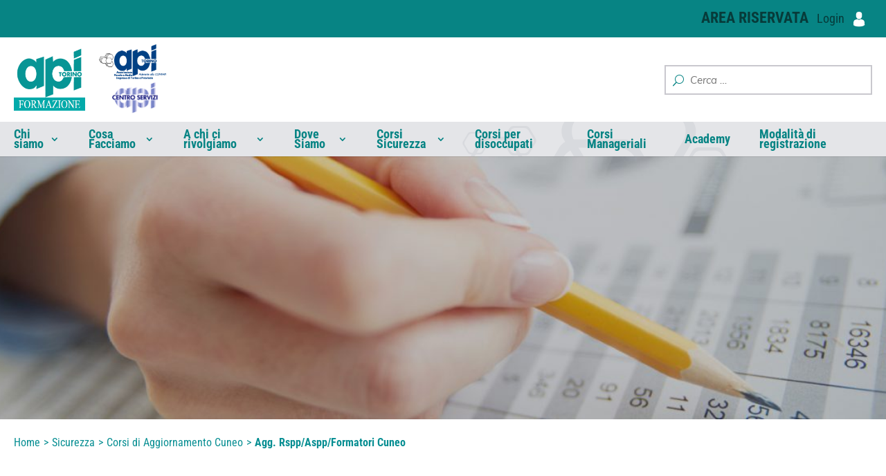

--- FILE ---
content_type: text/css
request_url: https://apiform.to.it/wp-content/plugins/profilegrid-user-profiles-groups-and-communities/public/css/profile-magic-public.css?ver=5.9.6.5
body_size: 16270
content:
.pm-difl {
    display: inline-block;
    float: left
}
.pm-dbfl {
    display: block;
    float: left;
    width: 100%
}
.pm-difr {
    display: inline-block;
    float: right
}
.pm-bg {
    background-color: #fafafa
}
.pm-bg-lt {
    background-color: #fff
}
.pm-bg-dk {
    background-image: linear-gradient(rgba(0, 0, 0, .8), rgba(0, 0, 0, 0));
    color: #fff
}
.pm-remove {
    color: #a00a00
}
.pg-failed-message {
    color: #a00a00
}
.pm-border {
    border-width: 1px;
    border-style: solid;
    border-color: #e1e1e1
}
.pm-border-bt {
    border-width: 0 0 1px 0;
    border-style: solid;
    border-color: #e1e1e1
}
.pm-radius5 {
    border-radius: 5px;
    -moz-border-radius: 5px;
    -webkit-border-radius: 5px;
    overflow: hidden
}
.pm-pad10 {
    padding: 10px
}
.pm-pad20 {
    padding: 20px
}
.pm-clip {
    overflow: hidden;
    white-space: nowrap;
    text-overflow: ellipsis
}
.pm33 {
    width: 31%;
    margin: 10px 1%
}
.pmagic .pm-group-container .pm-group.pm50.pm33 {
    width: 31%;
    margin: 10px 1%
}
.pmagic * {
    box-sizing: border-box
}
.pmagic {
    width: 100%;
    max-width: 100% !important;
    font-size: 14px;
    text-rendering: optimizeLegibility;
    animation: pm-fadein .5s linear 1;
    -webkit-animation: pm-fadein .5s linear 1;
    -moz-animation: pm-fadein .5s linear 1;
    -o-animation: pm-fadein .5s linear 1;
    margin-bottom: 20px;
    display:inline-block;
    box-sizing: border-box
}
.pmagic a {
    text-decoration: none;
    border: 0!important;
    cursor: pointer;
    box-shadow: none!important
}
.pmagic img {
    box-shadow: none!important;
    padding: 0!important;
    line-height: 1!important
}
.entry-content .pmagic img {
    margin: 0;
    padding: 0;
    box-shadow: none!important
}
.pmagic a:focus,
.pmagic button:active,
.pmagic div:active,
.pmagic input:active,
.pmagic li:active {
    outline: 0!important
}
.pg-alert-info {
    padding: 15px;
    margin-bottom: 20px;
    border: 1px solid transparent;
    border-radius: 4px;
    width: 94%;
    margin: 15px;
    display: inline-block
}
.pg-alert-warning {
    color: #8a6d3b;
    background-color: #fcf8e3;
    border-color: #faebcc
}
.pg-alert-danger {
    color: #a94442;
    background-color: #f2dede;
    border-color: #ebccd1
}
@keyframes pm-fadein {
    from {
        opacity: 0;
        transform: translateY(10px)
    }
    to {
        opacity: 100;
        transform: translateY(0)
    }
}
@-webkit-keyframes pm-fadein {
    from {
        opacity: 0;
        transform: translateY(10px)
    }
    to {
        opacity: 100;
        transform: translateY(0)
    }
}
@-moz-keyframes pm-fadein {
    from {
        opacity: 0;
        transform: translateY(10px)
    }
    to {
        opacity: 100;
        transform: translateY(0)
    }
}
@-o-keyframes pm-fadein {
    from {
        opacity: 0;
        transform: translateY(10px)
    }
    to {
        opacity: 100;
        transform: translateY(0)
    }
}
@keyframes pm-popup-in {
    0% {
        transform: scale(0, 0);
        opacity: 0
    }
    100% {
        transform: scale(1, 1);
        opacity: 1
    }
}
@-webkit-keyframes pm-popup-in {
    0% {
        transform: scale(0, 0);
        opacity: 0
    }
    100% {
        transform: scale(1, 1);
        opacity: 1
    }
}
@-moz-keyframes pm-popup-in {
    0% {
        transform: scale(0, 0);
        opacity: 0
    }
    100% {
        transform: scale(1, 1);
        opacity: 1
    }
}
@-o-keyframes pm-popup-in {
    0% {
        transform: scale(0, 0);
        opacity: 0
    }
    100% {
        transform: scale(1, 1);
        opacity: 1
    }
}
@keyframes pm-popup-out {
    0% {
        transform: scale(1.1, 1.1)
    }
    20% {
        transform: scale(1.1, 1.1)
    }
    100% {
        transform: scale(1, 1)
    }
}
@-webkit-keyframes pm-popup-out {
    0% {
        transform: scale(1.1, 1.1)
    }
    20% {
        transform: scale(1.1, 1.1)
    }
    100% {
        transform: scale(1, 1)
    }
}
@-moz-keyframes pm-popup-out {
    0% {
        transform: scale(1.1, 1.1)
    }
    20% {
        transform: scale(1.1, 1.1)
    }
    100% {
        transform: scale(1, 1)
    }
}
@-o-keyframes pm-popup-out {
    0% {
        transform: scale(1.1, 1.1)
    }
    20% {
        transform: scale(1.1, 1.1)
    }
    100% {
        transform: scale(1, 1)
    }
}
.pmagic .pm-group-container .pm-group .pm-group-info {
    color: #646464
}
.pmagic .pm-group-container .pm-group .pm-group-logo {
    overflow: hidden;
    position: relative;
    height: 200px
}
.pm-group-logo-img,
.pmagic .pm-group-container .pm-group .pm-group-logo {
    padding: 5px 0;
    justify-content: center
}
.pmagic .pm-group-container .pm-group .pm-group-desc {
    word-break: normal;
    line-height: 1.5em;
    height: 8em
}
.pmagic .pm-group-container .pm-group .pm-group-button {
    margin-top: 10px
}
.pmagic .pm-group-bg {
    position: absolute;
    display: block;
    width: 200%;
    height: auto;
    top: -50%;
    left: -50%;
    z-index: 1
}
.no-cssfilters .pmagic .pm-group-bg {
    opacity: .2
}
.cssfilters .pmagic .pm-group-bg {
    -webkit-filter: blur(10px);
    filter: blur(10px);
    opacity: .75
}
.pmagic .pm-group-container .pm-top-heading {
    text-align: center;
    margin-bottom: 20px;
    border-width: 0 0 1px 0;
    padding-bottom: 10px
}
.pmagic .pm-group-container .pm-group .pm-group-logo .pm-group-bg img {
    height: 100%;
    width: 100%;
    -webkit-animation: none;
    -moz-animation: none;
    animation: none
}
.pmagic .pm-group-container .pm-group .pm-group-logo .pm-group-logo-img img {
    -webkit-animation: pm-fadein 1s linear 1;
    -moz-animation: pm-fadein 1s linear 1;
    -o-animation: pm-fadein 1s linear 1;
    animation: pm-fadein 1s linear 1;
    margin: auto!important;
    padding: 0!important;
    max-height: 180px;
    width: auto;
    transition: 1s;
    position: relative;
    z-index: 8
}
.pmagic .pm-group-container .pm-group .pm-group-logo .pm-group-logo-img img:hover {
    -webkit-transform: scale(1.2, 1.2);
    -moz-transform: scale(1.2, 1.2);
    -o-transform: scale(1.2, 1.2);
    -ms-transform: scale(1.2, 1.2);
    transform: scale(1.2, 1.2)
}
.pmagic .pm-group-container .pm-group.pm50 {
    width: 48%;
    margin: 10px 1% 0 1%;
    min-height: 175px
}
.pmagic .pm-group-container .pm-group.pm100 {
    width: 80%;
    margin: 10px 10% 0 10%
}
.pmagic .pm-group-container .pm-group {
    text-align: center
}
.pmagic .pm-group-container .pm-group .pm-group-heading a {
    text-decoration: none;
    box-shadow: none;
    font-size: 120%
}
.pmagic .pm-group-container .pm-group .pm_group_price {
    color: orange
}
.pmagic .pm-group-container .pm-group .pm_free_group {
    color: orange;
    text-transform: uppercase
}
.pmagic .pm-group-signup {
    float: left;
    width: 100%;
    margin-bottom: 10px;
    text-align: center
}
.pmagic .pm-group-signup .pm_button {
    float: none
}
.pmagic .pm-group-card-box {
    padding: 0 1%
}
.pmagic .pm-group-card {
    margin: 0 0 10px 0;
    overflow: hidden
}
.pmagic .pm-group-title {
    text-align: center;
    font-size: 120%
}
.pmagic .pm-group-image {
    width: 30%;
    border-width: 0 1px 0 0;
    max-width: 200px
}
.pmagic .pm-group-image img {
    margin: auto;
    display: block;
    padding: 20px!important;
    width: 100%;
    height: auto
}
.pmagic .pm-group-description {
    width: 70%;
    border-width: 0 0 0 1px;
    margin-left: -1px
}
.pmagic .pm-group-description .pm-card-label {
    width: 25%
}
.pmagic .pm-group-description .pm-card-value {
    width: 73%;
    margin-left: 2%;
    color: #969696
}
.pmagic .pm-group-description .pm-group-leader-small img {
    width: 16px;
    height: 16px;
    vertical-align: middle;
    display: inline-block;
    border-radius: 50%;
    margin-bottom: 0px;
    margin-right: 2px;
    object-fit: cover;
}
.pmagic .pm-group-description .pm-group-leader-small img:not(:first-child) {
    margin-left: 8px;
}
.pmagic .pm-group-description .pm-group-leader-small a{
    text-decoration: none;
}
.pmagic .pm-group-description .pm-card-value .pg-label-wrapper .pg_label {
    width: auto;
    max-width: 6em;
    font-size: 12px;
    display: inline-block;
    margin: 1px;
    padding: 1px 5px;
    text-overflow: ellipsis;
    overflow: hidden;
    white-space: nowrap;
    border-radius: 3px
}
.pmagic .pm-user-card {
    overflow: hidden;
    margin-top: 10px;
    position: relative
}
.pmagic .pm-user-card .pm-user-card-cover {
    height: 150px;
    min-height: 150px;
    overflow: hidden;
    position: absolute
}
.pmagic .pm-user-card .pm-user-card-cover img {
    -webkit-animation: pm-popup-out 4s ease-out 1;
    -moz-animation: pm-popup-out 4s ease-out 1;
    -o-animation: pm-popup-out 4s ease-out 1;
    animation: pm-popup-out 4s ease-out 1;
    width: 100%;
    min-height: 100%;
    height: auto
}
.pmagic .pm-user-image {
    margin-top: 75px
}
.rgba img.user-profile-image {
    background-color: rgba(255, 255, 255, .8);
    margin: 0 auto;
    margin-bottom: 12px
}
.no-rgba img.user-profile-image {
    background-color: #fff
}
.pmagic .pm-user-image img.avatar,
.pmagic .pm-user-image img.user-profile-image {
    -webkit-border-radius: 100%;
    -moz-border-radius: 100%;
    border-radius: 100%;
    display: block;
    position: relative;
    margin: auto!important;
    margin: auto calc(50% - 75px)!important;
    padding: 10px!important;
    height: 150px;
    width: 150px
}
.rgba .pm-user-image img.avatar {
    background-color: rgba(255, 255, 255, .8)
}
@media screen and (-ms-high-contrast: active),
screen and (-ms-high-contrast: none) {
    .pmagic .pm-user-image img.user-profile-image {
        padding: 0!important
    }
}
.pmagic .pm-user-card .pm-user-description-row:last-child {
    margin-bottom: 10px
}
.pmagic .pm-user-card .pm-card-label img,
.pmagic .pm-user-card .pm-card-value img {
    display: inline-block!important;
    vertical-align: middle;
    height: 1em;
    width: auto;
    margin: 0!important;
    padding: 0!important
}
.pmagic .pm-user-card .pm-user-card-title {
    text-align: center
}
.pmagic .pm-user-card.pm100 {
    width: 80%;
    margin: 10px 10% 0 10%
}
.pmagic .pm-user-card.pm100 .pm-card-label {
    width: 100%;
    text-transform: uppercase;
    font-size: 86%
}
.pmagic .pm-user-card.pm100 .pm-card-value {
    width: 100%;
    color: #969696
}
.pmagic .pm-user-card.pm100 .pm-user-description-row {
    border-width: 0;
    padding: 10px 20px 0 20px;
    text-align: center
}
.pmagic .pm-user-card.pm100 .pm-user-description-row::after {
    content: "____";
    color: #e1e1e1;
    width: 100%;
    float: left
}
.pmagic .pm-user-card.pm100 .pm-card-label,
.pmagic .pm-user-card.pm100 .pm-card-value {
    display: block;
    line-height: 1.5em;
    max-height: 7.5em;
    overflow: hidden;
    text-overflow: ellipsis;
    word-wrap: break-word;
    white-space: normal!important
}
.pmagic .pm-user-card.pm50 {
    width: 48%;
    margin: 10px 1% 0 1%
}
.pmagic .pm-user-card.pm50 .pm-card-label {
    width: 100%;
    text-transform: uppercase;
    font-size: 86%
}
.pmagic .pm-user-card.pm50 .pm-card-value {
    width: 100%;
    color: #969696
}
.pmagic .pm-user-card.pm50 .pm-user-description-row::after {
    content: "____";
    color: #e1e1e1
}
.pmagic .pm-user-card.pm50 .pm-user-description-row {
    border-width: 0;
    padding: 10px 20px 0 20px;
    text-align: center
}
.pmagic .pm-user-card.pm33 .pm-card-label {
    width: 48%
}
.pmagic .pm-user-card.pm33 .pm-card-value {
    margin-left: 2%;
    width: 50%;
    color: #969696
}
.pmagic .pm-user-card.pm33 .pm-user-description-row {
    border-width: 0;
    padding: 10px 10px 0 20px
}
.pmagic .pm-user-card.pm33 .pm-card-label,
.pmagic .pm-user-card.pm33 .pm-card-value {
    white-space: nowrap;
    text-overflow: ellipsis;
    overflow: hidden
}
.pmagic .pm-user-card.pm100 .pm-card-label,
.pmagic .pm-user-card.pm100 .pm-card-value,
.pmagic .pm-user-card.pm50 .pm-card-label,
.pmagic .pm-user-card.pm50 .pm-card-value {
    white-space: nowrap;
    overflow: hidden;
    text-overflow: ellipsis
}
#pm-leader-badge {
    background-color: #000
}
.pmagic .pm-user-description {
    height: 100%
}
.pmagic .pm-field-multiple-value {
    margin: 0 5px 0 0
}
.pmagic .pm-field-multiple-value::after {
    content: ","
}
.pmagic .pm-field-multiple-value:last-child::after {
    content: ""
}
.pm-group-view .pm-edit-heading {
    margin-bottom: 20px
}
.pm-group-view .pm-group-change-icon {
    text-align: center;
    margin: 20px
}
.pm-group-view .pm-group-change-icon input {
    display: inline-block
}
.pm-group-view .pm-group-icon-action {
    margin: 20px 0 20px 0
}
.pm-group-edit-form {
    text-align: center
}
.pmagic .pmagic-form .pm-group-edit-form .pmrow {
    text-align: left
}
.pmagic .pm-login-box {
    width: 80%;
    max-width: 600px;
    margin: 20px auto;
    float: none
}
.pm-login-box-error {
    text-align: center;
    background-color: #f08080;
    color: #fff;
    word-break: normal;
    font-size: 86%
}
.pm-login-box-error span a {
    color: #fff
}
.pmagic .pm-login-box input[type=password],
.pmagic .pm-login-box input[type=text],
.pmagic .pg-login-remember{
    margin: 20px 5% 0 5%!important;
    width: 90%!important;
    max-width: 90%!important;
    padding: .5em!important;
    min-height: 3em;
    font-size: 1em
}

.pmagic .pg-login-remember{
    padding: 0px !important;
}

.pmagic .pm-widget-login-box .pg-login-remember{
    display: inline-block;
    margin: 0px !important;
}

.pmagic .pm-login-box form#pm_login_form {
    margin-bottom: 0
}
.pmagic .pm-login-box-bottom-container {
    border-width: 1px 0 0 0;
    padding: 20px;
    text-align: center;
    margin-top: 20px
}
.pmagic #lostpasswordform input#user_login {
    margin-bottom: 20px;
    float: left
}
.pmagic .pm-login-box input[type=submit] {
    text-align: center;
    float: none;
    width: auto;
    margin: auto;
    font-size: 1em;
    padding: 10px 15px;
    cursor: pointer;
    transition: 0.2s;
    box-shadow: 0 0 1px 1px rgba(255,255,255,0.25);
}
.pmagic .pm-login-box .pm-login-header {
    text-align: center;
    padding: 10px
}
.pm-center-button {
    width: 50%;
    text-align: center
}
.pm-group-view {
    max-width: 1200px;
    margin: 0px auto;
}
.pm-group-view .pm-header-section {
    position: relative;
    height: 445px
}
.pm-group-view .pm-cover-image {
    overflow: hidden;
    height: 300px
}
.pm-group-view .pm-cover-image img {
    position: absolute;
    clip: rect(0, 1200px, 300px, 0)!important;
    height: 300px;
    object-fit: cover;
    border-radius: 0!important
}
.pmagic .pm-group-view #pg-profile-tabs .pg-profile-tab-content {
    min-height: 350px
}
#pm-change-cover-image-dialog .pm-popup-image img.pm-cover-image {
    margin: 0 auto
}
.pm-group-view .pm-profile-title-header {
    height: 130px;
    top: 0
}
.pm-group-view .pm-profile-image {
    position: absolute;
    width: auto;
    left: 10px;
    top: 240px;
    line-height: 1!important;
    border-radius: 100%;
    -moz-border-radius: 100%;
    -webkit-border-radius: 100%;
    max-width: 180px
}
.rgba .pm-group-view .pm-profile-image {
    background-color: rgba(255, 255, 255, .5);
    overflow: hidden
}
.no-rgba .pm-group-view .pm-profile-image {
    background-color: #fff
}
.pm-group-view .pm-profile-image img {
    margin: 0!important;
    border-radius: 100%;
    -moz-border-radius: 100%;
    -webkit-border-radius: 100%;
    width: 150px;
    height: 150px
}
.pmagic .pg-edit-profile-notice {
    font-size: 12px;
    font-style: italic
}
.pmagic .pm-profile-title-header .pm-profile-image .pg-profile-change-img {
    bottom: 0;
    line-height: 180px
}
.pmagic .pm-cover-image .pg-profile-change-img {
    top: 0;
    height: 300px
}
.pmagic .pm-cover-image .pg-profile-change-img,
.pmagic .pm-profile-title-header .pm-profile-image .pg-profile-change-img {
    position: absolute;
    right: 0;
    display: none;
    width: 100%;
    font-size: 1.2em;
    margin: 0!important;
    padding: 0!important
}
.pmagic .pm-cover-image .pg-profile-change-img .pg-item-image-change,
.pmagic .pm-profile-title-header .pm-profile-image .pg-profile-change-img .pg-item-image-change {
    display: block;
    padding: 5px;
    text-align: center;
    margin: 0;
    cursor: pointer
}
.pmagic .pm-cover-image .pg-profile-change-img {
    cursor: pointer
}
.pmagic .pm-profile-title-header .pm-profile-image .pg-profile-change-img .pg-item-image-change::before {
    display: none
}
.pmagic .pm-group-view .pm-profile-title {
    margin: 1em 0 0 180px
}
.csscalc .pm-group-view .pm-profile-title {
    width: 24%
}
.no-csscalc .pm-group-view .pm-profile-title {
    width: 60%
}
.pmagic .pm-group-view .pm-user-name {
    font-size: 1.5em;
    height: 1.5em
}
.pmagic .pm-group-view .pm-user-group-name {
    font-size: 86%;
    color: #646464;
    color: #646464;
    text-transform: uppercase
}
.pmagic .pm-group-view .pm-group-icon {
    max-width: 240px;
    height: 128px;
    padding: 10px 10px;
    width: 100%
}

.pg-mobile-479 .pmagic .pm-group-view .pm-group-icon {
    max-width: 100%;
}

.pg-mobile-479 .pmagic .pm-group-view .pm-group-icon .pm-single-group-badge {
    text-align: center;
}

.pg-mobile-479 .pmagic .pm-group-container .pm-group.pm100{
    width: 100%;
    margin: 10px 0px;
}

.pmagic .pm-group-view .pm-section {
    margin: 20px 0;
    min-height: 500px
}
.pmagic .pm-section .pm-edit-user {
    width: 50%
}
.pmagic .pm_button {
    text-align: center
}
.pm-group-view .pm-section .pm-section-nav-vertical {
    overflow: hidden;
    max-width: 250px;
    width: 30%
}
.pmagic .pm-group-view .pm-section-nav-vertical ul {
    margin: 0!important;
    padding: 0!important
}
.pmagic .pm-group-view .pm-section-nav-vertical ul li {
    list-style: none;
    margin: 0!important;
    transition: .2s;
    cursor: pointer;
    padding: 1em;
    text-align: left;
    border-bottom: 0 solid #e1e1e1
}
.pmagic .pm-group-view #pg-about .pm-section .pm-section-nav-vertical ul li {
    border-bottom: 1px solid #e1e1e1
}

.pmagic .pm-group-view #pg-about .pm-section .pm-section-nav-vertical ul li .pm-section-group-name{
    font-size: 80%;
    margin-left: 0px;
    display: inline-block;
    width: 100%;
    color: #646060;
}

.pmagic .pm-group-view #pg-about .pm-section .pm-section-nav-vertical ul li:last-child{
    border-bottom:0px; 
}

.pmagic .pm-group-view .pm-section .pm-section-nav-vertical ul li a {
    text-decoration: none
}
.pmagic .pm-group-view .pm-section .pm-section-nav-vertical ul li:last-child {
    border-bottom: 0
}
.pmagic .pm-group-view .pm-section .pm-section-nav-vertical ul li.ui-state-active,
.pmagic .pm-group-view .pm-section .pm-section-nav-vertical ul li.ui-state-hover {
    background-color: #fff;
    margin: 0!important
}
.pmagic .pm-group-view .pm-section .pm-section-nav-vertical ul li.ui-state-active,
.pmagic .pm-group-view .pm-section .pm-section-nav-vertical ul li.ui-state-hover {
    background-color: #fafafa;
    margin: 0!important
}
.pmagic .pm-group-view #pg-about .pm-section .pm-section-nav-vertical ul li.ui-state-active,
.pmagic .pm-group-view #pg-about .pm-section .pm-section-nav-vertical ul li.ui-state-hover {
    background-color: #fff;
    margin: 0!important
}
.pmagic .pm-group-view .pm-section #pg_rm_registration_tab {
    overflow: auto
}
.pmagic .pm-group-view .pm-section #pg_rm_registration_tab .rmagic table.rm-user-data {
    table-layout: auto
}
.pmagic .pm-group-view .pm-section .pm-section-content {
    width: 69%;
    margin: 0;
    border-left: 1px solid #e1e1e1;
    border-left: 1px solid #e1e1e1;
    min-height: 342px;
    min-height: 520px
}
.pmagic .pm-group-view #pg-about .pm-section .pm-section-content {
    border-left: 0
}
.pmagic .pm-group-view .pm-section .pm-section-content.pm_full_width_profile {
    border-left: 0
}
.pmagic .pm-group-view .pm-section .pm-section-content .buttonarea.pm-full-width-container {
    text-align: center;
    float: left;
    width: 100%
}

.pmagic form.pmagic-form .buttonarea.pm-full-width-container input[type="submit"]{
    font-size: 16px;
    padding: 10px 15px;
    cursor: pointer;
    transition: 0.2s;
    box-shadow: 0 0 1px 1px rgba(255,255,255,0.25);
}
.pg-edit-action-wrap .pm-edit-action input[type="submit"],
.pmagic form.pmagic-form .buttonarea.pm-full-width-container input[type="submit"]{
    background-color: #eee;
    background-color: rgba(0,0,0,0.80);
    border: 1px solid #ddd;
    border: 1px solid rgba(0,0,0,0.9);
    color: #fff;
    color: rgba(255,255,255,1);
    font-size: 16px;
    cursor: pointer;
    transition: 0.2s;
    box-shadow: 0 0 1px 1px rgba(255,255,255,0.25);
}

.pmagic .pm-group-view .pm-section .pm-section-content form.pmagic-form .pmrow input,
.pmagic .pm-group-view .pm-section .pm-section-content form.pmagic-form .pmrow select,
.pmagic .pm-group-view .pm-section .pm-section-content form.pmagic-form .pmrow textarea {
    height: 38px;
    padding: 5px
}
.pmagic .pm-group-view .pm-section .pm-section-content form.pmagic-form .pmrow select#pm_profile_privacy {
    line-height: 26px
}
.pmagic .pm-group-view .pm-section .pm-section-content form.pmagic-form .pmrow {
    margin-left: 3%
}
.pmagic .pmagic-form .buttonarea #pm_reset_passerror {
    font-size: 14px
}
.pmagic .pmagic-form .buttonarea #pm_reset_passerror.pm_password_success {
    color: #00e600
}
.pmagic .pmagic-form .buttonarea #pm_reset_passerror.pm_password_error {
    color: red
}
.pm-group-view .pm-section .pm-section-content #chat_message_form {
    padding-left: 4%
}
.pm-group-view .pm-section .pm-section-content .pm-user-description-row {
    border-width: 0 0 1px 0;
    padding: 1em
}
.pm-group-view .pm-section.pm100 .pm-section-content .pm-user-description-row .pm-card-label,
.pm-group-view .pm-section.pm100 .pm-section-content .pm-user-description-row .pm-card-value {
    width: 100%;
    margin: 0
}
.pm-group-view .pm-section.pm100 .pm-section-content .pm-user-description-row .pm-card-label {
    font-weight: 700;
    text-transform: none
}
.pm-group-view .pm-section.pm100 .pm-section-content .pm-user-description-row .pm-card-value {
    padding-left: 10px
}
.pm-group-view .pm-section .pm-section-content .pm-user-description-row .pm-card-label {
    text-transform: uppercase;
    font-size: 86%;
    width: 30%;
    padding-left: 10px;
    position: relative
}
.pm-group-view .pm-section .pm-section-content .pm-user-description-row .pm-card-value {
    width: 68%;
    margin-left: 2%;
    color: #969696
}
.pm-group-view .pm-section .pm-section-content .pm-user-description-row .pm-card-value a {
    word-break: break-all
}
.pm-group-view .pm-user-description-row .pm-card-label img {
    vertical-align: middle;
    margin: 0!important;
    width: 16px;
    height: auto;
    position: absolute;
    right: calc(100% - 2px)
}
.pm-edit-group {
    display: inline;
    float: right
}
.pmagic .pm-full-width-container {
    padding: 20px;
    text-align: center;
    font-size: 1.5em
}
.pmagic .pm-full-width-container input {
    text-align: center
}
.pmagic legend {
    text-align: center;
    padding: 1em;
    font-size: 1.2em;
    font-weight: 700;
    width: auto!important;
    border: 0!important
}
.pmagic .pmagic-form .pmrow {
    margin-bottom: 20px
}
.pmagic .pmagic-form .pmrow .errortext {
    color: tomato;
    display: block;
    width: 100%;
    float: left;
    font-size: 86%
}
.pmagic .pm-submit-container,
.pmagic .pmrow {
    display: block;
    width: 100%;
    float: left
}
.pmagic .pm-field-input,
.pmagic .pm-field-lable,
.pmagic .pm-form-field-icon,
.pmagic .pm-radio-option {
    display: inline-block;
    float: left;
    word-wrap: normal
}
.pmagic input:disabled {
    cursor: default;
    opacity: .5;
    pointer-events: none
}
.pmagic .pm-form-field-icon {
    width: 5%;
    min-height: 1px
}

.pmagic .pg-group-form-field-icon .pm-form-field-icon{
    width: auto;
    margin-right: 4px;
}

.pmagic .pm-form-field-icon:empty{
    display: none;
}
.pmagic .pm-field-lable {
    width: 23%;
    margin-left: 1%;
    margin-right: 1%
}
.pmagic .pm-field-input {
    width: 60%
}
.pmagic .pm-form-field-icon img {
    width: 16px;
    height: auto;
    margin: 2px;
    display: inline-block;
    vertical-align: middle
}
.pmagic .pmagic-form .pmrow .pminput.pm_recaptcha .g-recaptcha>div {
    margin: 0 auto;
}

.pmagic .pmrow input:not(.pmagic .pm-radio-option input[type=radio]):not(.pmagic .pm-radio-option input[type=checkbox]),
.pmagic .pmrow select,
.pmagic .pmrow textarea {
    width: 100%
}


.pmagic .pg-group-reg-form .pmrow .pm-field-input input[type="text"], 
.pmagic .pg-group-reg-form .pmrow .pm-field-input input[type="password"], 
.pmagic .pg-group-reg-form .pmrow .pm-field-input input[type="email"], 
.pmagic .pg-group-reg-form .pmrow .pm-field-input input[type="url"],
.pmagic .pg-group-reg-form .pmrow .pm-field-input input[type="file"], 
.pmagic .pg-group-reg-form .pmrow .pm-field-input input[type="number"], 
.pmagic .pg-group-reg-form .pmrow .pm-field-input textarea,
.pmagic .pg-group-reg-form .pmrow .pm-field-input select{
    background-color: #fff;
    background-color: rgba(255,255,255,0.33);
    box-sizing: border-box;
    color: #333;
    color: rgba(0,0,0,0.75);
    display: block;
    float: none;
    font-size: 13px;
    border: 1px solid #ccc;
    border: 1px solid rgba(128,128,128,0.5);
    padding: 6px 10px;
    height: 38px;
    width: 100%;
    line-height: 1.3;
    border-radius: 3px;
    box-shadow: none!important;
    transition: background-color 0.2s, border 0.2s;
}

.pmagic .pg-group-reg-form .pmrow .pm-field-input select[multiple]{
    height: auto;
}



.pmagic .pg-group-reg-form .pmrow .pm-field-input input[type="text"]:hover, 
.pmagic .pg-group-reg-form .pmrow .pm-field-input input[type="password"]:hover, 
.pmagic .pg-group-reg-form .pmrow .pm-field-input input[type="email"]:hover, 
.pmagic .pg-group-reg-form .pmrow .pm-field-input input[type="url"]:hover,
.pmagic .pg-group-reg-form .pmrow .pm-field-input input[type="file"]:hover, 
.pmagic .pg-group-reg-form .pmrow .pm-field-input input[type="number"]:hover, 
.pmagic .pg-group-reg-form .pmrow .pm-field-input textarea:hover,
.pmagic .pg-group-reg-form .pmrow .pm-field-input select:hover
{
    background-color: rgba(255,255,255,0.66);
    border: 1px solid rgba(128,128,128,0.66);
    outline: none!important;
}

.pmagic .pg-group-reg-form .pmrow .pm-field-input.pm_user_url input[type="text"]:first-child{
    margin-bottom: 10px;
}

.pmagic .pg-group-reg-form .pmrow .pm-field-input textarea {
    min-height: 100px;
    resize: vertical;
}

.pmagic .pmrow input[type=file] {
    border: 0;
    font-size: 12px
}
.pmagic .pm-field-input #wp-description-wrap input.button,
.pmagic .pm-field-input.pm_rich_editor_required #wp-description-wrap input.button {
    width: auto
}
.pmagic textarea {
    resize: vertical
}
.pmagic .pm-radio-option {
    margin-right: 10px
}

.pmagic .pm-radio-option{
    display: inline-flex;
    align-items: center;
    margin-bottom: 10px;
}

.pmagic .pm-radio-option input[type=checkbox],
.pmagic .pm-radio-option input[type=radio]{
    margin-right: 5px;
}

.pmagic .pm-group-view .pm-section .pm-section-content form.pmagic-form .pmrow input[type=radio].pg-hide-privacy-profile {
    height: auto
}
.pmagic .pm-radio-option input[type=checkbox]:not( body.theme-twentytwenty-one .pmagic .pm-radio-option input[type=checkbox]),
.pmagic .pm-radio-option input[type=radio]:not( body.theme-twentytwenty-one .pmagic .pm-radio-option input[type=radio]) {
    width: auto;
    margin-right: 5px
}
.pmagic .pmrow .pm_repeat {
    margin-bottom: 10px
}
.pmagic .pmrow .pm_repeat .add {
    margin-right: 10px
}
.pmagic #pm_add_blog_post .pmrow .pm-field-input .pm-radio-option input[type=radio]:checked,
.pmagic #pm_add_blog_post .pmrow .pm-field-input .pm-radio-option input[type=radio]:not(:checked) {
    position: relative;
    opacity: inherit;
    left: inherit
}
.pg-blog-dialog-mask {
    display: none;
    background-color: #000;
    opacity: .25;
    position: fixed;
    left: 0;
    top: 0;
    width: 100%;
    height: 100%;
    z-index: 999999
}
.pmagic .multipage_nav a {
    display: block
}
.pmagic .multipage_nav .multipage_next {
    display: inline-block;
    float: right
}
.pmagic .multipage_nav .multipage_back {
    display: inline-block;
    float: left
}
.pmagic .multipage_nav .submit {
    text-transform: uppercase
}
.pmagic .multipage_nav .multipage_state {
    display: block;
    text-align: center;
    width: 100%;
    margin-left: auto;
    margin-right: auto
}
.pmagic fieldset {
    border: 2px solid #e1e1e1;
    padding: 20px;
    margin: 20px 0;
    border-radius: 5px;
    -webkit-border-radius: 5px;
    -moz-border-radius: 5px
}
div.clearer {
    display: block;
    visibility: hidden;
    clear: both;
    height: 0;
    border-width: 0;
    margin: 0;
    padding: 0
}
@media screen and (max-width: 700px) {
    .pmagic .pm-field-input {
        display: block;
        width: 100%
    }
    .pmagic .pm-field-lable {
     width: 100%;
     text-align: left;
    }
    .pmagic .pmrow {
        margin-bottom: 10px;
        font-size: 120%
    }
    .pmagic .pm-radio-option {
        display: block;
        width: 100%;
        text-align: left
    }
    .pmagic .pm-form-field-icon {
        width: 24px
    }
    .pmagic .pm-full-width-container input {
        width: 80%
    }
}
.pmagic ul.page-numbers {
    display: inline-block;
    padding: 10px;
    margin: 0;
    float: left;
    width: 100%;
    text-align: center
}
.pmagic ul.page-numbers li {
    display: inline-block;
    margin: 0
}
.pmagic ul.page-numbers li::before {
    display: none
}
.pmagic ul.page-numbers li a {
    display: inline-block;
    padding: 8px 16px;
    text-decoration: none;
    margin-left: 5px;
    transition: .3s;
    background-color: transparent;
}
.pmagic ul.page-numbers li span.dots {
    color: #000;
    display: inline-block;
    padding: 8px 16px;
    text-decoration: none;
    background-color: #fff;
    margin-left: 5px;
    transition: .3s
}
.pmagic ul.page-numbers li span.current {
    display: inline-block;
    text-decoration: none;
    transition: .3s;
    border-radius: 100%;
    color: #fff;
    padding: 0;
    height: 38px;
    width: 38px;
    background-color: #000;
    line-height: 38px
}
.pm_clear {
    width: 100%;
    float: left
}
.pmagic .pm-accordian-title {
    cursor: pointer;
    margin-bottom: 4px;
}

.pmagic .pm-accordian-title.ui-accordion-header {
    position: relative;
}
.pmagic .pm-accordian-title.ui-accordion-header::before {
    font-family: FontAwesome;
    content: "\f105";
    position: absolute;
    right: 14px;
    color: rgb(143 143 143);
}

.pmagic .pm-accordian-title.ui-accordion-header.ui-accordion-header-active::before{
    content: "\f107";
}



.pmagic .pm-accordian-content {
    height: auto!important;
    max-width: 750px;
    margin-top: 30px;
}
.pmagic .pm-field-input .pm_repeat:first-child .removebutton {
    display: none
}
.pmagic .pg-edit-action-wrap {
    margin-bottom: 20px
}
.pmagic .pg-edit-action-wrap .pm-edit-link a {
    margin: 0 4px;
    text-decoration: none;
    border-bottom: 1px dotted currentColor!important
}
.pm-popup-mask {
    display: none;
    background-color: #000;
    opacity: .25;
    position: fixed;
    left: 0;
    top: 0;
    width: 100%;
    height: 100%;
    z-index: 999999;
    max-width: 100% !important;
}
#pm-add-blog-dialog,
#pm-change-cover-image-dialog,
#pm-change-image-dialog,
#pm-change-password-dialog,
#pm-show-cover-image-dialog,
#pm-show-profile-image-dialog {
    display: none;
    z-index: 9999999
}
.pm-popup-container {
    display: block;
    float: left;
    width: 600px;
    background-color: #fff;
    position: fixed;
    top: 10%;
    overflow: hidden;
    z-index: 9999999;
    box-shadow: 0 0 20px #969696;
    box-shadow: 0 0 20px rgba(0, 0, 0, .2);
    left: 30%;
    left: calc(50% - 300px);
    overflow-y: auto;
    max-height: 90%
}
.pm-popup-container::-webkit-scrollbar {
    width: 8px;
    background-color: #f4f4f4
}
.pm-popup-container::-webkit-scrollbar-track {
    border-radius: 10px
}
.pm-popup-container::-webkit-scrollbar-thumb {
    background-color: #e0e0e0;
    width: 8px;
    height: 4px
}
#pm-show-cover-image-dialog .pm-popup-container,
#pm-show-profile-image-dialog .pm-popup-container {
    width: auto;
    max-width: 800px
}
.pm-popup-container .pm-popup-title {
    text-align: center;
    font-size: 1.2em
}
.pm-popup-close {
    height: 24px;
    width: 24px;
    opacity: .5;
    cursor: pointer;
    position: relative;
    top: 0
}
.pm-popup-container a[type=button]:hover {
    cursor: pointer
}
.pm-popup-container .pm-popup-image {
    text-align: center
}
.pm-popup-container .pm-popup-info {
    font-size: 86%;
    color: tomato;
    text-align: center
}
.pm-popup-container .pm-popup-error {
    float: left;
    width: 100%;
    color: tomato;
    padding: 1em;
    font-size: 1em;
    margin-bottom: 0px;
    display: none
}
.pm-popup-container img#avatar-edit-img {
    margin: auto
}
.pm-popup-container input[type=file] {
    text-align: center;
    margin: 10px auto
}
.pm-popup-container .jcrop-tracker {
    background-color: rgba(255, 255, 255, .2)
}
.pm-popup-container .modal-footer {
    display: none;
    text-align: center
}
.pm-loader {
    width: 40px;
    height: 40px;
    border: 5px solid #e1e1e1;
    border-radius: 100%;
    animation: pm_rotate 1s linear infinite;
    margin-left: 40%;
    margin-left: calc(50% - 20px)
}
#pm_result_pane .pm-loader {
    float: left
}
@keyframes pm_rotate {
    from {
        transform: rotate(0)
    }
    to {
        transform: rotate(360deg)
    }
}
span#pm-change-cover-image {
    cursor: pointer
}
.pm-popup-image input[type=submit] {
    margin: 10px 0 0 0
}

#pm_result_pane .pg-search-result-wrapper {
    display: flex;
    flex-wrap: wrap;
    align-content: center;
    justify-content: center;
    align-items: flex-end;
    width: 100%;
}

div#pm_result_pane .pm-loader {
    margin-top: 100px;
}

.pmagic .pm-users-search-page .pm-user {
    margin: 10px 12px 14px 12px;
    overflow: hidden
}
.pmagic .pm-search-box {
    position: relative
}

.pmagic .pm-users-search-page .pm-search-box .pm-search-submit {
    margin-left: 10px
}
.pm-search-box input[type=submit].pm-search-submit,
.pm-search-box input[type=text].pm-search-input {
    font-size: 1em;
    margin-top: 0!important
}

.pm-search-box input[type=text].pm-search-input {
    width: 100%;
    border-width: 1px;
    padding: 6px 10px;
    height: 38px;
}

.theme-astra .pmagic .pm-search-box input[type=text].pm-search-input:focus,
.theme-astra .pmagic .pm-search-box input[type=text].pm-search-input:active{
    border-width: 1px;
    border-style: solid;
    outline: 1px;
}

.theme-astra .pmagic .pmrow .pm-field-input input:focus,
.theme-astra .pmagic .pmrow .pm-field-input input:active{
    border-width: 1px;
    border-style: solid;
    outline: 1px;
}

.pmagic .pm-users-search-page .pm-user a {
    display: flex;
    flex-wrap: wrap;
    flex-direction: column;
    justify-content: center;
    align-items: center;
}
.pmagic .pm-users-search-page .pm-user-name {
    text-align: center;
    padding: 5px;
    width: 8em;
}
.pm-users-search-page #pm-advance-search-form .search_result img.user-profile-image {
    margin: 0
}
@media screen and (max-width: 700px) {
    .pmagic .pm-field-input {
        display: block;
        width: 100%
    }
    .pmagic .pm-form-row {
        margin-bottom: 10px;
        font-size: 120%
    }
    .pmagic .pm-radio-input {
        display: block;
        width: 100%;
        text-align: left
    }
    .pmagic .pm-full-width-container input {
        width: 80%;
        margin-bottom: 15px
    }
}
.pm_morectnt span {
    display: none
}
.pm_showmoretxt {
    text-decoration: none
}
.pmagic .pm-field-multiple-value {
    float: none
}
.jcrop-holder div div img {
    visibility: hidden!important
}
.pmagic .pm-filters {
    list-style: none;
    margin-left: 0;
    padding-left: 0;
    float: left;
    margin-top: 10px
}
.pmagic .pm-filters .pm-filter-item {
    display: inline-block;
    padding: 5px 15px;
    margin-bottom: 0px;

}
.pmagic .pm-filters input[type=checkbox] {
    margin-right: 5px
}
.pmagic .pm-advances-search-text {
    text-indent: 20px
}
.pmagic .pm-adv-search-button .pm-search-submit {
    display: flex;
    align-content: center;
    justify-content: center;
    align-items: center;
    cursor: pointer;
    background-color: transparent !important;
    padding: 0px !important;
}

.pmagic .pm-adv-search-button .pm-search-submit svg{

}

.pmagic #pm_result_pane .pm-all-members {
    padding: 24px 0px;
    font-size: 14px;
}

.pmagic .pm-adv-search-button .pm-search-reset {
    box-shadow: 0 1px 0 0 currentColor !important;
}

.pmagic .pm-adv-search-button .pm-search-reset:hover{
    box-shadow:none !important;
}

.pmagic .pm-adv-search-button {
    display: flex;
    flex-wrap: wrap;
    justify-content: space-between;
    width: 100%;
    padding: 10px 0px;
}


@media only screen and (max-width:760px) {

    .pmagic #pm-advance-search-form .pm-search-box-wrap .pm-search-box {
        flex-direction: column;
    }

    .pmagic #pm-advance-search-form .pm-search-box-wrap .pm-search-box .pg-users-sorting-ls.pg-members-sortby{
        margin-top: 20px;
        width: 100%;
    }

    .pmagic #pm-advance-search-form .pm-search-box-wrap .pm-search-box .pg-users-sorting-ls.pg-members-sortby .pg-sortby-alpha {}
    width: 94%;
}

.pmagic .pm-adv-search-text {
    text-indent: 20px
}
.pmagic .pm-search-box .fa-search {
    position: absolute;
    top: 22px;
    left: 20px;
    font-size: 15px
}
.pmagic .pm-user-search #pm_result_pane .pm-user .pm-user-profile,
.pm-users-search-page #pm-advance-search-form .search_result img.user-profile-image{
    min-height: 98px;
    object-fit: cover;
    border-radius: 50%;
    object-position: center;
}
.pmagic .pm-filters#advance_seach_ul li.pm-filter-item:before {
    display: none
}
.pmagic .pmagic-form .pmrow.pm-row-divider,
.pmagic .pmagic-form .pmrow.pm-row-spacer {
    height: 0;
    padding: 20px 0
}
.pmagic .pm-profile-tab-wrap {
    padding: 0;
    margin: 0;
    width: 100%
}
.pmagic .pm-profile-tab-wrap .pm-profile-tab {
    list-style: none;
    display: inline-block;
    float: left;
    position: relative
}
.pmagic .pm-profile-tab-wrap.pg-horizontal-responsive-menu .mejs-container {
    display: none
}
.pmagic .pm-blog-post-wrap {
    margin-bottom: 25px;
    padding-top: 20px
}
.pmagic .pm-blog-img-wrap {
    width: 30%
}
.pmagic .pm-blog-img {
    padding: 10px
}
.pmagic .pm-blog-img-wrap .pm-blog-img img {
    width: 75px;
    height: 75px;
    border-radius: 100%;
    -moz-border-radius: 100%;
    -webkit-border-radius: 100%;
    object-fit: cover
}
.pmagic .pm-blog-desc-wrap {
    width: 70%
}
.pmagic .pm-blog-desc {
    font-size: 86%
}
.pmagic .pm-blog-desc-wrap .pm-blog-desc {
    word-break: break-word
}
.pmagic .pm-blog-desc-wrap .pm-blog-desc p {
    word-break: break-word
}
.pmagic .pm-blog-comment,
.pmagic .pm-blog-time {
    text-align: center
}
.pmagic .pm-blog-comment {
    font-size: 75%
}
.pmagic .pm-blog-title {
    font-size: 120%;
    padding-top: 20px
}
.pmagic .pg-load-more-container {
    text-align: center
}
#load_more_message {
    visibility: hidden
}
.pmagic .pm-blog-img-wrap .pm-blog-status {
    padding-top: 20px
}
.pmagic .pm-blog-img-wrap .pm-blog-status span {
    display: block;
    width: 100%
}
.pmagic .pg-blog-notice {
    padding: 50px 20px;
    min-height: 580px;
    font-style: italic
}
.pm-group-view .pm-profile-tabs #pg-blog {
    width: 100%
}
.pmagic .pg-new-blog-button {
    padding: 20px;
    border-radius: 8px;
    width: 50%;
    margin: 20px auto;
    text-align: center
}
.pmagic .pm-profile-tab-wrap .pm-profile-tab a {
    color: #646464
}
.pmagic .pm-profile-tab-wrap .pm-profile-tab a.active~.pm-border-slide {
    width: 100%
}
.pmagic .pm-profile-tab-wrap .pm-profile-tab {
    margin-bottom: -1px;
    margin-right: 0;
    padding: 20px 10px
}
.pmagic .pm-profile-tab-wrap .pm-profile-tab.ui-tabs-active {
    padding: 20px 10px
}
.pmagic .pm-profile-tab-wrap .pm-profile-tab a.ui-tabs-anchor {
    padding: 1px
}
.pmagic .pm-profile-tab-wrap .pm-profile-tab::before {
    display: none
}
.pmagic .pm-profile-tab-wrap .pm-profile-tab a {
    display: inline-block;
    color: #000;
    text-decoration: none;
    font-weight: 300;
    letter-spacing: .5px
}
.pmagic .pm-profile-tab-wrap .pm-profile-tab.ui-tabs-active a {
    font-weight: 700
}
.pmagic .pm-profile-tab-wrap .pm-profile-tab .pm-border-slide {
    width: 0;
    height: 3px;
    background: #000;
    transition: width .3s;
    position: absolute;
    bottom: 0;
    left: 0
}
.pmagic .pm-profile-tab-wrap .pm-profile-tab:hover .pm-border-slide {
    width: 100%
}
.pmagic #unread_notification_count,
.pmagic #unread_thread_count {
    border-radius: 12px;
    color: white;
    text-align: center;
    min-width: 20px;
    margin: 6px;
    position: absolute;
    line-height: 14px;
    top: 0;
    font-size: 11px;
    display: none;
    line-height: 20px;
    font-family: helvetica, sans-serif
}
.pmagic #unread_notification_count.thread-count-show,
.pmagic #unread_thread_count.thread-count-show {
    display: block;
    right: -6px;
    top: 6px
}
.pmagic #pm_notification_view_area {
    margin: 4em
}
.pmagic #pm_load_more_notif {
    max-width: 439px;
    background-color: #f9f9f9;
    background-color: #f9f9f9;
    margin-top: 25px;
    padding: 5px 0;
    font-size: 12px;
    text-align: center;
    cursor: pointer
}
.pmagic .pm_add_friend_request,
.pmagic span.pm-add-friend {
    cursor: pointer;
    margin-right: 8px
}
#pg-messages .pm-section.pm-dbfl .pm-section-nav-vertical #threads_ul li a img.avatar {
    border-radius: 100%;
    -moz-border-radius: 100%;
    -webkit-border-radius: 100%
}
.pm-section .pm_full_width_profile {
    width: 100%!important;
    max-width: 100%!important
}
.pmagic .pm-blog-desc-wrap #chat_message_form input#receipent_field {
    background-color: transparent;
    border: 0;
    text-shadow: none;
    max-height: 40px;
    outline: 0;
    height: 40px;
    box-shadow: none;
    -webkit-box-shadow: none;
    -moz-box-shadow: none;
    -o-box-shadow: none;
    padding: 0 8px
}

.pm-group-view .pm-profile-tabs #pg-about {
    width: 100%
}
.pm-group-view .pm-section .pm-section-content .pm-section-wrapper {

}
.pmagic .pm_frontend_attachment .attachment_icon img {
    width: auto
}
.pmagic #pm-msg-overlay.pm-overlay-show {
    position: absolute;
    min-height: 500px;
    width: 100%;
    background-color: rgba(255, 255, 255, .5);
    z-index: 99
}
.pmagic .pm-sending-msg {
    opacity: .5
}
.pmagic .pm-messenger-button {
    position: relative
}
.pmagic .pm-messenger-button label {
    float: right
}
.pmagic .pm-messenger-button svg {
    width: 35px;
    float: right;
    margin-right: 4px;
    margin-top: 8px;
    cursor: pointer;
    height: 24px;
    animation: pg-paper-plane .5s ease-out 1
}
@keyframes pg-paper-plane {
    from {
        transform: translateX(-150px);
        opacity: 0
    }
    to {
        transform: translateX(0);
        opacity: 1
    }
}
.pmagic .pm-chat-messenger-box .emoji-container input[type=submit] {
    display: none
}
.pmagic .pm-chat-messenger-box .emoji-container input[type=submit]:hover {
    background-color: transparent
}
.pmagic .pm-conversations-container .pm-msg-user {
    padding: 8px
}
#pg-messages .pm-section .pm-section-nav-vertical ul.dbfl li {
    margin: 0;
    padding: 0;
    border-bottom: 1px solid #e1e1e1;
    padding: 4px 0 4px 0;
    position: relative
}
.pm-group-view .pm-section .pm-section-nav-vertical ul li::before {
    display: none
}
.pmagic #pg-messages ul#threads_ul li .messagedelete_thread {
    float: right;
    display: none;
    position: absolute;
    right: 0;
    top: 8px
}
.pmagic #pg-messages ul#threads_ul li:hover .messagedelete_thread {
    display: block
}
.pmagic #pg-messages ul#threads_ul li .messagedelete_thread a {
    width: 14px;
    height: 14px;
    font-size: 0;
    margin: 14px 6px 15px 0;
    float: left
}
.pmagic .pm-conversation-time {
    clear: left;
    font-size: 10px
}
.pmagic .pm-conversation-box-user img {
    border-radius: 100%;
    -moz-border-radius: 100%;
    -webkit-border-radius: 100%;
    margin: 8px 4px 4px 0;
    width: 36px;
    height: 36px
}
.pmagic .pm-conversations-container .pm-thread-user {
    padding-top: 4px;
    width: 6em;
    overflow: hidden;
    text-overflow: ellipsis;
    white-space: nowrap
}
.pmagic .pm-user-status.pm-online {
    background-image: url(../partials/images/pm-user-online-icon.png);
    background-repeat: no-repeat;
    width: 12px;
    height: 50px;
    background-position: 100% 50%;
    margin-left: 8px
}
.pmagic .pm-user-status.pm-offline {
    background-image: url(../partials/images/pm-user-offline-icon.png);
    background-repeat: no-repeat;
    width: 12px;
    height: 50px;
    background-position: 100% 50%;
    margin-left: 2px
}
.pmagic .pm-user-conversations-counter {
    padding: 12px
}
.pm-group-view .pm-section .pm-section-nav-vertical ul#threads_ul {
    overflow-y: auto;
    max-height: 476px
}
.pm-group-view .pm-section .pm-section-nav-vertical ul#threads_ul::-webkit-scrollbar {
    width: 8px;
    background-color: #f4f4f4
}
.pm-group-view .pm-section .pm-section-nav-vertical ul#threads_ul::-webkit-scrollbar-track {
    border-radius: 10px
}
.pm-group-view .pm-section .pm-section-nav-vertical ul#threads_ul::-webkit-scrollbar-thumb {
    background-color: #e0e0e0;
    width: 8px;
    height: 4px
}
.pmagic .pm-message-thread-time {
    font-size: 80%;
    padding: 8px;
    float: left
}
.pmagic .pm-group-view .pm-profile-tabs a::after {
    display: none
}
.pmagic .pm-notification {
    position: relative;
    padding: 1em 1em 1em 2em;
    border-left: 4px solid #ddd;
    width: 100%;
    float: left
}
.pmagic .pm-notification:before {
    position: absolute;
    top: 50%;
    margin-top: -20px;
    left: -24px;
    color: #fff;
    width: 42px;
    height: 42px;
    border-radius: 100%;
    text-align: center;
    line-height: 42px;
    font-weight: 700;
    font-family: Georgia;
    text-shadow: 1px 1px rgba(0, 0, 0, .5)
}
.pmagic .pm-group-blog-post-notice {
    border-color: #f9f9f9
}
.pmagic .pm-group-blog-post-notice:before {
    content: "";
    background-color: #ffa71b;
    background-image: url(../partials/images/pm-blog-post-notification.png);
    background-repeat: no-repeat;
    background-position: 50% 50%
}
.pmagic .pm-friend-request-notice {
    border-color: #f9f9f9
}
.pmagic .pm-friend-request-notice:before {
    content: "";
    background-color: #68d6b6;
    background-image: url(../partials/images/pm-new-friend-request.png);
    background-repeat: no-repeat;
    background-position: 50% 50%
}
.pmagic .pm-new-post-comment-notice {
    border-color: #f9f9f9
}
.pmagic .pm-new-post-comment-notice:before {
    content: "";
    background-color: #bf7bde;
    background-image: url(../partials/images/pm-new-post-comment.png);
    background-repeat: no-repeat;
    background-position: 50% 50%
}
.pmagic .pm-new-friend-added-notice {
    border-color: #f9f9f9
}
.pmagic .pm-new-friend-added-notice:before {
    content: "";
    background-color: #8fa3f2;
    background-image: url(../partials/images/pm-new-friend-added.png);
    background-repeat: no-repeat;
    background-position: 50% 50%
}
.pmagic .pm-notification .pm-notification-card {
    max-width: 400px;
    border-radius: 8px;
    width: 100%;
    box-shadow: 0 1px 2px 0 rgba(0, 0, 0, .16), 0 0 0 1px rgba(0, 0, 0, .08);
    position: relative;
    margin-left: 30px;
    background-color: #fff
}
.pmagic .pm-notification-date {
    position: absolute;
    left: -36px;
    font-size: 12px;
    top: 62%;
    background-color: rgba(255, 255, 255, .67)
}
.pmagic .pm-notification-profile-image img {
    width: 55px;
    height: 55px;
    border-radius: 100%;
    -moz-border-radius: 100%;
    -webkit-border-radius: 100%;
    object-fit: cover
}
.pmagic .pm-notification-profile-image {
    width: 20%
}
.pmagic .pm-notification-description {
    width: 80%
}
.pmagic .pm-notification-user {
    font-size: 14px
}
.pmagic .pm-notification-user-activity {
    font-size: 12px;
    overflow: hidden;
    text-overflow: ellipsis;
    white-space: nowrap
}
.pmagic .pm-notification-footer {
    background-color: #f9f9f9;
    background-color: #f9f9f9;
    border-bottom-left-radius: 8px;
    border-bottom-right-radius: 8px
}
.pmagic .pm-notification-buttons {
    padding: 7px
}
.pmagic .pm-notification-buttons a {
    padding: 0 7px 0 7px
}
.pmagic #pg-notifications {
    width: 100%
}
.pmagic .pm-notification-close {
    position: absolute;
    right: 3px;
    top: 4px;
    cursor: pointer;
    background-color: #e1e0e1;
    border-radius: 100%;
    width: 20px;
    height: 20px;
    text-align: center;
    line-height: 30px;

}
.pmagic .pm-notification-close svg {
    fill: #8a8989;
    height: 18px;
}
.pmagic .pm-myfriends-list {
    position: relative;
    margin-top: 50px;
    width: 100px;
    height: 100px;
    margin: 5px
}
.pmagic.pm-myfriends-overlay {
    position: absolute;
    top: 0;
    left: 0;
    width: 100%;
    height: 100px;
    border-radius: 100%;
    background: rgba(0, 0, 0, 0);
    transition: background .5s ease
}
.pmagic .pm-myfriends-list:hover .pm-myfriends-overlay {
    display: block;
    background: rgba(255, 255, 255, .65);
    height: 100%;
    position: absolute;
    z-index: 1;
    width: 100%
}
.pmagic .pm-myfriends-list img {
    position: absolute;
    width: 100px;
    height: 100px;
    left: 0;
    border-radius: 100%;
    margin: 0!important
}
.pmagic .pm-friend-message-Remove,
.pmagic .pm-friend-message-button,
.pmagic .pm-friend-select {
    position: absolute;
    width: 100%;
    left: 0;
    text-align: center;
    opacity: 0;
    transition: opacity .35s ease;
    z-index: 99;
    cursor: pointer
}
.pmagic .pm-friend-message-button {
    top: 34px
}
.pmagic .pm-friend-message-Remove {
    top: 58px
}
.pmagic .pm-friend-select {
    top: 10px
}
.pmagic #pg-friends .pm-selected-image,
.pmagic .pm-myfriends-list:hover .pm-friend-message-Remove,
.pmagic .pm-myfriends-list:hover .pm-friend-message-button,
.pmagic .pm-myfriends-list:hover .pm-friend-select {
    opacity: 1;
    animation-name: slideInUp;
    animation-duration: .5s;
    animation-fill-mode: both
}
@keyframes slideInUp {
    from {
        transform: translate3d(0, 100%, 0);
        visibility: visible;
        opacity: 0
    }
    to {
        transform: translate3d(0, 0, 0);
        opacity: 1
    }
}
.pmagic .pm-myfriends-list:hover .pm-friend-select {
    -webkit-animation-delay: .1s;
    animation-delay: .1s
}
.pmagic .pm-myfriends-list:hover .pm-friend-message-button {
    -webkit-animation-delay: 50ms;
    animation-delay: 50ms
}
.pmagic .pm-myfriends-list:hover .pm-friend-message-Remove {
    -webkit-animation-delay: 0s;
    animation-delay: 0s
}
.pmagic .pm-friend-message-Remove a,
.pmagic .pm-friend-message-button a,
.pmagic .pm-friend-select label {
    width: 65px;
    text-align: center;
    border: solid 2px #fff;
    z-index: 1;
    font-size: 12px;
    background-color: rgba(255, 255, 255, .76);
    border-radius: 6px;
    font-weight: 400;
    border: 0;
    display: inline-block;
    padding: 2px 2px;
    height: 21px;
    line-height: 16px;
    cursor: pointer
}
.pmagic #pg-friends .pm-selected-image {
    position: absolute;
    width: 100%;
    height: 100%;
    z-index: 999;
    border-radius: 100%;
    background-color: #fff;
    border: 1px solid rgba(216, 214, 214, .59);
    text-align: center;
    padding-top: 15px
}
.pmagic #pg-friends .pm-selected-image svg {
    width: 70px;
    height: 70px
}
.pmagic .pm-friend-status.pm-offline {
    background-image: url(../partials/images/pm-user-offline-icon.png);
    background-repeat: no-repeat;
    width: 12px;
    height: 18px;
    background-position: 100% 50%;
    display: inline-block
}
.pmagic .pm-friend-status.pm-online {
    background-image: url(../partials/images/pm-user-online-icon.png);
    background-repeat: no-repeat;
    width: 12px;
    height: 18px;
    background-position: 100% 50%;
    display: inline-block
}
.pmagic .pm-myfriends-list-wrap .pm-friend-info {
    text-align: center
}
.pmagic .pm-myfriends-list-wrap .pm-friend-info .pm-friend-name {
    max-width: 100px;
    overflow: hidden;
    text-overflow: ellipsis;
    white-space: nowrap;
    font-size: 12px;
    display: inline-block;
    text-align: left;
    padding: 0;
    margin: 0;
    line-height: 20px
}
.pmagic .pm-myfriends-list-wrap .pm-friend-info .pm-friend-name a {
    padding: 0;
    margin: 0
}
.pmagic .pm-my-friends .pm-myfriends-list-wrap {
    margin: 10px
}
.pmagic .pm-myfriends-list .pm-friend-select input[type=checkbox] {
    width: 0;
    height: 0;
    float: left;
    visibility: hidden;
    display: none
}
.pmagic .pm-myfriends-list .pm-friend-message-Remove a {
    color: red
}
.pmagic #pg-friend-requests .pm-my-friends,
.pmagic #pg-myfriends .pm-my-friends,
.pmagic #pg-requests-sent .pm-my-friends {
    width: 98%;
    border-top: 1px solid #e1e1e1;
    float: left;
    margin: 10px 0 0 4%
}
.pmagic #pg-myfriends.pm-thirdparty-friends {
    border-left: 0;
    width: 100%
}
.pmagic #pg-myfriends.pm-thirdparty-friends .pm-my-friends {
    border-top: 0
}
.pmagic #pg-friend-requests,
.pmagic #pg-myfriends,
.pmagic #pg-requests-sent {
    border-left: 1px solid #e1e1e1;
    border-left: 1px solid #e1e1e1
}
.pmagic .notification-count {
    color: #db544e
}
.pmagic .pm-delete {
    background-color: #db544e;
    color: #fff;
    color: #fff;
    background-image: none;
    text-shadow: none
}
.pmagic .pm-friend-action-bar button {
    border-radius: 5px;
    font-weight: 400;
    font-size: 14px;
    text-transform: capitalize;
    margin-right: 5px;
    box-shadow: none;
    border: 0
}
.pmagic .pg-friend-error-notice {
    padding: 50px 20px;
    min-height: 200px;
    font-style: italic
}
.pmagic .pg-friend-error-notice.pg-no-friends {
    padding: 0
}
.pmagic #preview-avatar-profile {
    display: inline-block
}
.pg-datepicker-wrap .ui-datepicker.ui-widget.ui-widget-content {
    border: none;
    box-shadow: 0 0 0 1px rgba(14, 41, 57, .12), 0 2px 5px rgba(14, 41, 57, .44), inset 0 -1px 2px rgba(14, 41, 57, .15);
    padding: 10px;
    font-family: Roboto, Helvetica, serif;
    border-radius: 0;
    max-width: 320px;
    background-color: #fff;
    width: 100%;
    z-index: 99999!important
}
.pg-datepicker-wrap .ui-datepicker.ui-widget.ui-widget-content table.ui-datepicker-calendar {
    border-collapse: separate;
    border-spacing: 0;
    border-width: 1px 0 0 1px;
    margin: 0 0 1.75em;
    table-layout: fixed;
    width: 100%
}
.pg-datepicker-wrap .ui-datepicker-header.ui-widget-header {
    background-image: none;
    background-color: #e1e1e1;
    border: none;
    padding: 18px 0!important;
    border-radius: 0;
    position: relative
}
.pg-datepicker-wrap .ui-widget-content .ui-state-default {
    border-color: #fff!important;
    background-image: none!important;
    text-align: center;
    border-radius: 4px
}
.pg-datepicker-wrap .ui-state-active,
.pg-datepicker-wrap .ui-widget-content .ui-state-active {
    background-color: #6495ed!important;
    color: #fff!important
}
.pg-datepicker-wrap #ui-datepicker-div .ui-datepicker-calendar th {
    font-weight: lighter;
    border: 0;
    text-align: center
}
.pg-datepicker-wrap #ui-datepicker-div .ui-datepicker-calendar td,
.pg-datepicker-wrap #ui-datepicker-div .ui-datepicker-calendar th {
    width: 14.28%
}
.pg-datepicker-wrap .ui-state-highlight,
.pg-datepicker-wrap .ui-widget-content .ui-state-highlight {
    background-color: #f0f8ff!important
}
.pg-datepicker-wrap #ui-datepicker-div.ui-datepicker select.ui-datepicker-month,
.pg-datepicker-wrap #ui-datepicker-div.ui-datepicker select.ui-datepicker-year {
    display: inline-block;
    margin-right: 10px;
    background-image: none;
    border: 0;
    height: auto;
    padding: 0;
    -webkit-appearance: menulist;
    float: left!important
}
.pg-datepicker-wrap .ui-datepicker select.ui-datepicker-month,
.pg-datepicker-wrap .ui-datepicker select.ui-datepicker-year {
    width: 42%!important;
    float: none!important
}
.pg-datepicker-wrap .ui-datepicker .ui-datepicker-title {
    margin: 0 2.3em;
    line-height: 1.8em;
    text-align: center;
    margin-top: -10px
}
.pg-datepicker-wrap .ui-datepicker .ui-datepicker-prev,
.ui-datepicker .ui-datepicker-next {
    position: absolute;
    top: 2px;
    width: 1.8em;
    height: 1.8em
}
.pg-datepicker-wrap .ui-datepicker .ui-datepicker-prev {
    left: 2px
}
.pg-datepicker-wrap .ui-datepicker .ui-datepicker-next {
    right: 2px
}
.pg-datepicker-wrap .ui-widget-content .ui-state-default {
    border: 1px solid #fff;
    background-color: #e6e6e6;
    text-align: center;
    border-radius: 4px;
    display: block;
    padding: .2em;
    font-weight: 400;
    color: #555;
    text-decoration: none
}
.pg-datepicker-wrap #ui-datepicker-div .ui-datepicker-calendar td {
    padding: 0;
    border-width: 0
}
.pg-datepicker-wrap .ui-widget-header .ui-icon {
    background-image: url(../partials/images/pg-ui-icon.png)
}
.pg-datepicker-wrap .ui-icon-circle-triangle-w {
    background-position: -80px -192px
}
.pg-datepicker-wrap .ui-icon-circle-triangle-e {
    background-position: -48px -192px
}
.pg-datepicker-wrap .ui-icon {
    width: 16px;
    height: 16px;
    text-indent: -99999px;
    overflow: hidden;
    background-repeat: no-repeat
}
.pg-datepicker-wrap .ui-datepicker .ui-datepicker-next span,
.pg-datepicker-wrap .ui-datepicker .ui-datepicker-prev span {
    display: block;
    position: absolute;
    left: 50%;
    margin-left: -8px;
    top: 50%;
    margin-top: -8px
}
.pmagic .pmagic-form .pm-stripe-wrapper .pmrow .pm-field-input select {
    display: inline-block
}
.pmagic i.fa {
    margin-right: 5px
}
.pg-group-menu-slab {
    width: 100%;
    height: 50px;
    border: 1px solid #ddd;
    border: 1px solid rgba(221, 221, 221, .84);
    margin-bottom: 10px;
    border-radius: 3px;
    overflow: hidden;
    background-color: #fff;
    background-color: rgba(255, 255, 255, .62)
}
.pg-group-menu-slab .pg-group-menu-img img {
    width: 50px!important;
    height: 50px!important;
    object-fit: cover;
    border-radius: 0;
    box-shadow: none
}
.pg-group-menu-name {
    padding: 5px 10px;
    line-height: 35px;
    width: 83%;
    width: calc(100% - 50px);
    overflow: hidden;
    text-overflow: ellipsis;
    white-space: nowrap;
    font-size: 12px
}
.pg-group-menu-name a {
    text-decoration: none;
    box-shadow: none
}
.widget-box.pg_groups_menu,
.widget.pg_groups_menu {
    width: 100%;
    display: inline-block
}
.widget-box.pg_groups_menu a.pm-dbfl,
.widget.pg_groups_menu a.pm-dbfl {
    box-shadow: none;
    margin: 0
}
.pmagic .pm-field-input .pm_frontend_attachment.pm_edit_attachment {
    width: 100%;
    float: left;
    margin-bottom: 12px
}
.pmagic .pm-field-input .pm_frontend_attachment.pm_edit_attachment .attachment_icon img {
    max-height: 100px;
    float: left
}
.pmagic .pm-field-input .pm_frontend_attachment.pm_edit_attachment .pm_removebutton {
    float: left;
    margin: 40px 15px;
    height: 100%
}
.pmagic #pg_group_tabs #pg_group_setting .pm-section-nav-vertical {
    overflow: hidden;
    max-width: 150px;
    width: 20%
}
.pmagic #pg_group_tabs #pg_group_setting .pm-section-content {
    width: 80%;
    margin: 0;
    border-left: 1px solid #e1e1e1;
    border-left: 1px solid #e1e1e1;
    min-height: 342px;
    min-height: 520px
}
.pmagic #pg_show_inbox .pg-rm-inbox,
.pmagic #pg_show_pending_post .pg-pending-posts {
    border-radius: 50%;
    color: #fff;
    text-align: center;
    min-width: 18px;
    font-size: 10px;
    line-height: 18px;
    background-color: #000;
    display: inline-block;
    margin-left: 2px
}
.pmagic .pg-members-sortby .pg-sort-dropdown {
    display: inline-block
}
.pmagic .pg-group-sorting-ls.pg-members-sortby .pg-sort-dropdown {
    width: 62%;
    margin-left: 5px
}
.pmagic .pg-group-sorting-ls.pg-members-sortby .pg-sort-dropdown select {
    width: 100%;
    min-height: auto
}
.pmagic .pg-group-sorting-rs .pg-members-sortby .pg-sort-dropdown {
    width: 100%
}
.pmagic .pg-group-sorting-rs .pg-members-sortby .pg-sort-dropdown select {
    width: 100%;
    height: 30px;
    min-height: auto
}
.pmagic .pg-group-sorting-ls {
    width: 54%
}
.pmagic .pg-group-sorting-rs {
    width: 46%
}
.pmagic .pg-group-sorting-ls .pg-sortby-alpha {
    width: 70%
}
.pmagic .pg-group-sorting-ls .pg-sortby-alpha .pg-group-sorting-title {
    width: 27%;
    padding: 8px 0
}
.pmagic .pg-group-sorting-ls .pg-sortby-number {
    width: 28%
}
.pmagic .pg-group-sorting-ls .pg-sortby-number .pg-sort-dropdown {
    width: 100%
}
.pg-setting-disabled {
    opacity: .5;
    pointer-events: none
}
.pmagic .pg-group-setting-blog .pg-group-sorting-fw {
    width: 100%;
    margin-bottom: 10px
}
.pmagic .pg-group-setting-blog .pg-group-sorting-fw .pg-sortby-alpha {
    width: 74%
}
.pmagic .pg-group-sorting-rs .pg-member-search input {
    width: 100%;
    font-size: 12px;
    margin-left: 5px!important;
    padding: 10px;
    height: 32px;
    min-height: auto
}
.pmagic .pg-group-sorting-rs .pg-add-member {
    width: 21%
}
.pmagic .pg-group-sorting-rs .pg-members-sortby {
    width: 43%
}
.pmagic .pg-group-sorting-rs .pg-member-search {
    width: 36%
}
.pmagic .pg-member-search input {
    width: auto
}
.pg-add-member {
    padding: 8px
}
.pmagic .pg-members-sortby .pg-sort-dropdown select,
#pm-advance-search-form #advance_search_pane .pm-search-box select{
    background-image: linear-gradient(45deg, transparent 50%, gray 50%), linear-gradient(135deg, gray 50%, transparent 50%), linear-gradient(to right, #ccc, #ccc)!important;
    background-position: calc(100% - 20px) calc(1em + 2px), calc(100% - 15px) calc(1em + 2px), calc(100% - 2.9em) .5em!important;
    background-size: 7px 6px, 5px 6px, 1px 1.5em!important;
    background-repeat: no-repeat!important;
    margin: 0!important;
    background-color: transparent!important;
    border: 0!important
}
.pmagic .pg-members-sortby .pg-sort-dropdown select,
#pm-advance-search-form #advance_search_pane .pm-search-box select{
    background-color: #fff;
    display: inline-block;
    font: inherit;
    line-height: 1.5em;
    padding: .5em 3.5em .5em 1em!important;
    margin: 0;
    -webkit-box-sizing: border-box;
    -moz-box-sizing: border-box;
    box-sizing: border-box;
    -webkit-appearance: none;
    -moz-appearance: none;
    border: 0;
    height: auto
}
.pmagic .pm-profile-tab-wrap li.pg-group-setting {
    list-style: none;
    float: right
}
.pmagic .pm-profile-tab-wrap li.pg-group-setting:before {
    display: none
}
.pmagic .pg-group-setting-head {
    margin: 10px 0 20px 0
}
.pmagic .pg-group-members,
.pmagic .pg-group-setting-blog {
    margin-left: 3%;
    font-size: 12px
}
.pg-group-setting-blog-batch,
.pg-group-setting-member-batch {
    padding-left: 0
}
.pg-group-setting-blog-batch .pg-group-setting-blog-link,
.pg-group-setting-member-batch .pg-group-setting-blog-link,
.pg-group-setting-request-batch .pg-group-setting-blog-link {
    padding: 0 18px 0 0
}
.pg-group-setting-blog-batch .pg-group-setting-blog-link a,
.pg-group-setting-member-batch .pg-group-setting-blog-link a,
.pg-group-setting-request-batch .pg-group-setting-blog-link a {
    text-decoration: underline;
    box-shadow: none;
    font-weight: 600
}
.pg-group-setting-blog-batch .pg-group-setting-blog-link a:hover,
.pg-group-setting-member-batch .pg-group-setting-blog-link a:hover,
.pg-group-setting-request-batch .pg-group-setting-blog-link a:hover {
    text-decoration: none
}
.pmagic table.pg-group-members {
    border-collapse: collapse;
    font-size: 12px;
    width: 100%;
    max-width: 100%;
    margin-bottom: 25px;
    border: 0;
    table-layout: auto;
    display: inline-table;
    margin: 0
}
.pmagic table.pg-group-members input.pg-blog-checked,
.pmagic table.pg-group-members input.pg-blog-checked-all,
.pmagic table.pg-group-members input.pg-member-checked,
.pmagic table.pg-group-members input.pg-member-checked-all {
    min-height: auto;
    height: auto;
    margin: 0
}
.pmagic table.pg-group-members td .pg-member-avatar {
    width: 26px
}
.pmagic table.pg-group-members tr:nth-child(odd) {
    background-color: #fafafa;
    background-color: #fafafa
}
.pmagic table.pg-group-members tr {
    border: 0;
    background-color: #fff;
    background-color: #fff
}
.pmagic .pg-sort-icon i.fa-sort {
    padding-left: 5px
}
.pmagic table.pg-group-members td,
.pmagic table.pg-group-members th {
    padding: 8px 6px;
    border: 0;
    text-align: left;
    white-space: nowrap;
    vertical-align: middle;
    text-transform: capitalize;
    font-weight: 400
}
.pmagic table.pg-group-members td:first-child,
.pmagic table.pg-group-members th:first-child {
    text-align: center
}
.pmagic table.pg-group-members .pg-group-member-name a {
    max-width: 75px;
    overflow: hidden;
    text-overflow: ellipsis;
    display: inline-block;
    box-shadow: 0 1px 0 0 currentColor!important;
    line-height: 14px;
    text-decoration: none
}
.pmagic table.pg-group-members .pg-group-member-name a:hover {
    box-shadow: 0 0 0 0 currentColor!important
}
.pmagic table.pg-group-members .pg-member-avatar img {
    border-radius: 50%;
    width: 26px;
    height: 26px;
    margin: 0
}
.pmagic table.pg-blog-setting .pg-blog-title a {
    max-width: 75px;
    overflow: hidden;
    text-overflow: ellipsis;
    display: inline-block;
    box-shadow: 0 1px 0 0 currentColor!important;
    line-height: 16px
}
.pmagic table.pg-blog-setting .pg-pending-blog-title {
    max-width: 75px;
    overflow: hidden;
    text-overflow: ellipsis;
    display: inline-block;
    line-height: 16px
}
.pmagic table.pg-blog-setting .pg-update-message svg {
    margin-top: 7px
}
.pmagic .pg-group-edit-setting #pm_edit_group .pm-group-change-icon img {
    margin: 0 auto
}
.pmagic .pg-group-edit-setting #pm_edit_group .pm-edit-action {
    text-align: center
}
.pmagic .pg-group-edit-setting #pm_edit_group .pm-group-edit-form .pm-col {
    width: 100%;
    float: left
}
.pmagic .pg-group-edit-setting #pm_edit_group .pm-group-edit-form .pm-field-lable {
    text-align: center
}
.pmagic .pg-group-edit-setting #pm_edit_group .pm-group-edit-form .pm-field-input input {
    font-size: 12px
}
.pmagic .pg-group-edit-setting #pm_edit_group .pm-group-edit-form .pm-field-input textarea {
    min-height: 140px;
    font-size: 12px!important;
    padding: 8px;
    line-height: 20px!important
}
.pmagic .pg-setting-dropdown,
.pmagic .pg-sort-dropdown {
    position: relative
}
.pmagic .pg-dropdown-menu {
    position: absolute;
    top: 100%;
    right: 0;
    z-index: 1000;
    display: none;
    float: left;
    min-width: 160px;
    padding: 5px 0;
    margin: 2px 0 0;
    list-style: none;
    background-color: #fff;
    border: 1px solid #ddd;
    border: 1px solid rgba(221, 221, 221, .85);
    -webkit-border-radius: 6px;
    -moz-border-radius: 6px;
    border-radius: 3px;
    -webkit-box-shadow: 0 5px 10px rgba(0, 0, 0, .2);
    -moz-box-shadow: 0 5px 10px rgba(0, 0, 0, .2);
    box-shadow: 0 1px 1px rgba(0, 0, 0, .2);
    -webkit-background-clip: padding-box;
    -moz-background-clip: padding;
    background-clip: padding-box
}
.pmagic ul.pg-dropdown-menu li {
    list-style: none
}
.pmagic ul.pg-dropdown-menu li a {
    display: block;
    padding: 4px 4px 4px 20px;
    clear: both;
    font-weight: 400;
    line-height: 1.42857143;
    color: #333;
    white-space: nowrap;
    font-size: 12px;
    text-align: left
}
.pmagic ul.pg-dropdown-menu li a:hover {
    text-decoration: none
}
.pmagic ul.pg-dropdown-menu li:before {
    display: none
}
.pmagic .pg-setting-dropdown .pg-dropdown-icon i {
    padding-left: 10px;
    cursor: pointer
}
.pg-group-setting-popup-footer {
    padding: 15px 10px;
    background-color: #fefefe;
    border-top: 1px solid #e1e1e1
}
.pg-group-setting-popup-footer .pg-group-setting-bt {
    padding-right: 25px
}
.pg-group-setting-popup-footer .pg-group-setting-bt a {
    text-decoration: none;
    box-shadow: none;
    cursor: pointer
}
#pm-edit-group-popup .pm-popup-container {
    font-size: 12px
}
#pm-edit-group-popup .pm-popup-container .pm-popup-title {
    text-align: left;
    font-weight: 600;
    font-size: 12px;
    color: #000;
    box-sizing: border-box;
}
#pm-edit-group-popup .pmrow {
    width: 95%;
    margin: 0 auto;
    float: none
}
#pm-edit-group-popup #pg_text_counter {
    text-align: right
}
#pm-edit-group-popup .pg-edit-group-popup-loader {
    min-height: 150px;
    width: 100%;
    float: left;
    text-align: center;
    padding-top: 50px
}
#pm-edit-group-popup .pg-group-setting-popup-wrap {
    min-height: 160px;
    padding: 20px 10px
}
#pm-edit-group-popup .pg-group-setting-popup-wrap .pg-info-message {
    margin-bottom: 28px
}
#pm-edit-group-popup #pg_change_post_status_form .pm-radio-option input {
    display: inline-block;
    margin: 0 6px 0 0;
    padding: 0
}
#pm-edit-group-popup .pg-group-setting-popup-wrap .errortext,
#pm-edit-group-popup .pg-group-setting-popup-wrap .pg-users-send-box .errortext {
    color: red;
    text-align: left;
    float: left;
    margin-top: 6px
}
#pm-edit-group-popup .group-popup-container {
    width: 85%;
    margin: 0 auto
}
.group-popup-container {
    text-align: right
}
.group-popup-container a {
    padding-left: 10px;
    box-shadow: none!important;
    text-decoration: underline;
    cursor: pointer
}
#pm-edit-group-popup .group-popup-container .pm_repeat:first-child .pg-remove-user {
    display: none
}
#pg_password_meter_outer {
    background-color: #edecec;
    height: 10px;
    width: 80%;
    border-radius: 3px;
    overflow: hidden
}
.group-popup-container #pg_password_result {
    margin-top: 15px
}
.group-popup-container .pg-email-password {
    text-align: left;
    margin: 20px 0
}
#pm-edit-group-popup .group-popup-container input {
    font-size: 12px;
    width: auto;
    min-height: auto
}
#pm-edit-group-popup .group-popup-container input[type=email],
#pm-edit-group-popup .group-popup-container input[type=password] {
    width: 100%
}
#pm-edit-group-popup .pmradio .pm-radio-option {
    margin-right: 8px;
    margin-bottom: 4px
}
#pm-edit-group-popup .pmradio .pm-radio-option label {
    padding-left: 6px;
    display: inline-block
}
#pm-edit-group-popup .pg-users-send-box {
    margin-bottom: 15px
}
#pm-edit-group-popup .pg-users-send-box .pm-field-lable {
    font-weight: 700;
    width: 15%
}
#pm-edit-group-popup .pg-users-send-box .pm-field-input {
    width: 75%
}
#pm-edit-group-popup .pg-users-send-box .pm-field-input textarea {
    width: 100%;
    font-size: 12px!important;
    font-weight: 400
}
#pm-edit-group-popup .pg-users-send-box .pm-field-input .pm-message-username {
    background-color: #e6f6ff;
    border: 1px solid #49b1ea;
    padding: 5px 8px;
    border-radius: 3px;
    font-weight: 400;
    font-size: 12px;
    color: #49b1ea
}
.pg-invited-user-result {
    margin-bottom: 12px;
    border-radius: 5px
}
.pg-invited-user-result .pg-invited-user img {
    border-radius: 50%;
    width: 40px;
    height: 40px;
    float: left;
    margin: 0
}
.pg-invited-user-info {
    width: 80%;
    width: calc(100% - 100px);
    margin-top: 0;
    margin-left: 12px
}
.pg-invited-user-email {
    font-weight: 600
}
.pg-admin-note {
    background-color: #fffbea;
    border-left: solid 5px #f4d247;
    line-height: 18px;
    padding: 15px 18px;
    margin-bottom: 20px
}
.pmagic .pg-user-groups-wrap .pg-user-group-icon {
    width: 30%;
    padding: 3%
}
.pmagic .pg-user-groups-wrap .pg-user-group-icon img {
    max-height: 100px;
    object-fit: cover;
    border-radius: 100%;
    width: 70px;
    height: 70px
}
.pmagic .pg-user-groups-wrap .pg-user-group-desc {
    width: 70%;
    line-height: 20px;
    min-height: 132px;
    padding: 3%;
    text-align: left
}
.pmagic .pg-user-groups-wrap .pg-user-group-head .pg-setting-dropdown {
    float: right
}
.pmagic ul.pg-dropdown-menu li a.pm-remove {
    color: #a00a00
}
.pmagic .pm-group-image .pg-group-limit-message {
    font-size: 12px;
    width: 90%;
    margin: 0 auto;
    margin-bottom: 10px
}
#pg-group-badge {
    float: right;
    width: 100%;
    text-align: right;
    margin: 33px 12px 0 0
}
#pg-group-badge #pg-group-badge-dock ul li a {
    float: left;
    position: relative
}
#pg-group-badge #pg-group-badge-dock ul li:nth-child(1) a {
    z-index: 5
}
#pg-group-badge #pg-group-badge-dock ul li:nth-child(2) a {
    z-index: 4
}
#pg-group-badge #pg-group-badge-dock ul li:nth-child(3) a {
    z-index: 3
}
#pg-group-badge #pg-group-badge-dock ul li:nth-child(4) a {
    z-index: 2
}
#pg-group-badge #pg-group-badge-dock ul li:nth-child(5) a {
    z-index: 1
}
#pg-group-badge li {
    list-style-type: none;
    display: inline-block;
    position: relative;
    margin: 0 -10px 0 -10px
}
#pg-group-badge li img {
    width: 50px !important;
    height: 50px !important;
    object-fit: cover;
    -webkit-transition: all .3s;
    -webkit-transform-origin: 50% 100%;
    border-radius: 100%;
    -moz-border-radius: 100%;
    -webkit-border-radius: 100%;
    transition-timing-function: ease-out;
    -moz-transition-timing-function: ease-out;
    -webkit-transition-timing-function: ease-out;
    -o-transition-timing-function: ease-out
}
#pg-group-badge li:hover img {
    -webkit-transform: scale(2);
    margin: 0 2em
}
#pg-group-badge ul.pm-single-group-badge li:hover img {
    -webkit-transform: scale(1.5);
    margin: 0 2em;
    -webkit-transition: all .3s;
    -webkit-transform-origin: 50% 50%
}
#pg-group-badge ul.pm-single-group-badge li img {
    -webkit-transform: scale(1.5);
    margin: 0 2em;
    -webkit-transition: all .3s;
    -webkit-transform-origin: 50% 50%
}
.pmagic .pg-group-setting-blog #pm-edit-group-blog-html-container,
.pmagic .pg-group-setting-blog #pm-edit-group-member-html-container,
.pmagic .pg-group-setting-blog #pm-edit-group-request-html-container {
    width: 100%
}
.pg-group-user-info-box {
    margin: 8px 0;
    border-radius: 5px;
    border: 1px solid #ececec
}
.pg-group-user-info-box .pg-group-user-avatar img {
    border-radius: 50%;
    width: 36px;
    height: 36px;
    float: left;
    margin: 0
}
.pg-group-user-info-box .pg-group-user-info {
    width: 80%;
    width: calc(100% - 100px);
    margin-top: 3px;
    margin-left: 12px;
    margin-top: 8px
}
.pmagic .pm-group-view .pm-section .pm-section-content .rm-user-row>.rm-user-row {
    display: none
}
.pmagic .pm-group-view .pm-section .pm-section-content .rmagic-table>.rm-user-row {
    display: none
}
.pmagic .pm-group-view .pm-section .pm-section-content .rmagic-table {
    width: 100%
}
.pmagic .pm-group-view .pm-section .pm-section-content #rm_my_sub_tab {
    padding: 10px
}
#rmwc_address_tab .rmwc-fe-address {
    width: 46%;
    float: left;
    text-align: center;
    margin: 0 2%
}
.pmagic .pm-group-view .pm-section .pm-section-content .rm-user-row>.rm-user-row {
    display: none
}
.pmagic .pm-group-view .pm-section .pm-section-content .rmagic-table>.rm-user-row {
    display: none
}
.pmagic .pm-group-view .pm-section .pm-section-content .rmagic-table {
    width: 100%
}
.pmagic .pm-group-view .pm-section .pm-section-content #rm_my_sub_tab {
    padding: 10px
}
#rmwc_address_tab .rmwc-fe-address {
    width: 46%;
    float: left;
    text-align: center;
    margin: 0 2%
}
.pmagic .pm-group-view .pm-section .pm-section-content .rmagic-table table,
.pmagic .pm-group-view .pm-section .pm-section-content .rmagic-table table td,
.pmagic .pm-group-view .pm-section .pm-section-content .rmagic-table table th,
.pmagic .pm-group-view .pm-section .pm-section-content .rmagic-table table tr {
    border: none
}
.pmagic .pm-group-view .pm-section .pm-section-content table.rm-user-data,
.pmagic .pm-group-view .pm-section .pm-section-content table.rm-user-data td,
.pmagic .pm-group-view .pm-section .pm-section-content table.rm-user-data th,
.pmagic .pm-group-view .pm-section .pm-section-content table.rm-user-data tr {
    border: none
}
.pmagic .pm-group-view .pm-section .pm-section-content .rmagic-table table,
.pmagic .pm-group-view .pm-section .pm-section-content .rmagic-table table td,
.pmagic .pm-group-view .pm-section .pm-section-content .rmagic-table table th,
.pmagic .pm-group-view .pm-section .pm-section-content .rmagic-table table tr {
    border: none
}
.pmagic .pm-group-view .pm-section .pm-section-content table.rm-user-data,
.pmagic .pm-group-view .pm-section .pm-section-content table.rm-user-data td,
.pmagic .pm-group-view .pm-section .pm-section-content table.rm-user-data th,
.pmagic .pm-group-view .pm-section .pm-section-content table.rm-user-data tr {
    border: none
}
.pmagic .pm-widget-login-box #pm_widget-login_form input[type=password],
.pmagic .pm-widget-login-box #pm_widget-login_form input[type=text] {
    width: 100%!important;
    max-width: 100%!important;
    margin: 0!important
}
.pmagic .pm-widget-login-box .pm-login-box-error {
    margin-bottom: 15px
}
.pmagic .pm-widget-login-box #pm_widget-login_form {
    padding: 14px 10px;
    border-radius: 5px;
    background-color: rgba(253, 253, 253, .17);
    box-shadow: 0 0 1px 0 #d0d0d0
}
.pmagic .pm-widget-login-box .pm_widget-login-row label {
    margin-bottom: 5px;
    text-align: left
}
.pmagic .pm-widget-login-box .pm-login-box-bottom-container input[type=submit] {
    width: 100%
}
.pmagic .pm-widget-login-box .pm-login-box-bottom-container .pm-login-links-box {
    margin-top: 14px
}
.pmagic .pm-widget-login-box {
    width: 100%;
    max-width: 600px;
    margin: 0
}
.pmagic .pm-widget-login-box .pm_widget-login-row {
    width: 100%;
    margin-bottom: 18px
}
.pmagic .pm-widget-login-box .pm-login-box-bottom-container {
    margin: 0;
    padding: 0
}
.pmagic .pm-widget-login-box.pm-widget-login-box-large .pm_widget-login-row {
    width: 46%;
    margin: 18px 2%
}
.pmagic .pm-widget-login-box.pm-widget-login-box-large .pm-login-box-bottom-container input[type=submit] {
    width: 96%
}
.pmagic .pm-widget-login-box.pm-widget-login-box-small .pg-user-content-img {
    width: 100%;
    text-align: center
}
.pmagic .pm-widget-login-box.pm-widget-login-box-small .pg-user-content-img #pm-show-profile-image {
    float: none
}
.pmagic .pm-widget-login-box.pm-widget-login-box-small .pg-loggedin-user-info {
    width: 100%;
    text-align: center
}
.pmagic .pm-widget-login-box.pm-widget-login-box-small .pm-widget-user-group {
    width: 100%
}
.pmagic .pm-widget-login-box.pm-widget-login-box-small .pm-widget-user-group #pg-group-badge li img {
    width: 45px;
    height: 45px
}
.pmagic .pm-widget-login-box.pm-widget-login-box-small .pm-widget-user-group #pg-group-badge {
    margin: 0;
    text-align: center
}
.pmagic .pm-widget-login-box.pm-widget-login-box-small .pg-loggedin-user-info .pm-profile-title {
    width: 100%
}
.pmagic .pm-widget-login-box .pg-loggedin-user-info {
    width: 48%
}
.pmagic .pm-widget-login-box .pm-widget-user-group {
    width: 28%;
    padding: 0
}
.pmagic .pm-widget-login-box .pg-user-content {
    background-color: #fbfbfb;
    background-color: rgba(251, 251, 251, .3);
    padding: 0px;
    box-sizing: border-box;
    border-radius: 3px
}

.pmagic .pm-widget-login-box  .pg_widget_logout_link {
    border-width: 1px 0px 0px;
    background-color: #efefef;
    text-align: center;
}
.pmagic .pm-widget-login-box .pm-widget-user-group #pg-group-badge li {
    margin: 0 -13px 0 -10px;
    border: 0;
    background-image: none;
    padding: 0
}
.pmagic .pm-widget-login-box .pm-widget-user-group #pg-group-badge li:before {
    display: none
}
.pmagic .pm-widget-login-box .pm-widget-user-group #pg-group-badge li img {
    width: 30px;
    height: 30px
}
.pmagic .pm-widget-login-box .pm-widget-user-group #pg-group-badge li:hover img {
    -webkit-transform: scale(1);
    margin: 0 1em
}
.pmagic .pm-widget-login-box #pm-show-profile-image img {
    border-radius: 100%
}
.pmagic .pg-group-filters-head {
    padding: 12px 10px
}
.pmagic .pg-group-filters-head .pg-members-sortby .pg-sort-dropdown select {
    background-color: #fff!important;
    height: 36px
}
.pmagic .pg-group-filters-head .pg-sort-view label svg {
    width: 40px;
    height: 40px
}
.pmagic .pg-group-filters-head .pg-sort-view input[type=radio] {
    display: none
}
.pmagic .pg-group-filters-head .pg-sort-view label svg {
    fill: #d8d8d8
}
.pmagic .pm-all-group-container .pm-group-list-view {
    border-bottom: 1px solid #e1e1e1;
    padding: 10px 0px;
    margin: 20px 0px;
}
.pmagic .pg-group-filters-head .pg-group-filter-rs .pg-members-sortby {
    margin-top: 2px
}

.pmagic .pg-group-filters-head .pg-group-filter-rs .pg-members-sortby .pg-sort-view{
    display: inline-flex;
}

.pmagic .pm-all-group-container .pm-group-list-view .pm-group-logo {
    width: 15%;
    max-width: 100px;
    margin-right: 25px
}
.pmagic .pm-all-group-container .pm-group-list-view .pm-group-logo img {
    width: 100%;
    height: auto;
}
.pmagic .pm-all-group-container .pm-group-list-view .pm-group-name-desc {
    width: 65%;
    padding: 0px 12px 0px 0;
}
.pmagic .pm-all-group-container .pm-loader {
    margin-top: 110px
}
.pmagic .pm-all-group-container .pm-group-list-view .pm-group-button {
    margin-top: 20px
}
.pmagic .pm-group-list-view-info span {
    width: auto;
    padding: 4px 6px;
    display: inline-block;
    text-align: center;
    font-size: 15px;
    line-height: 14px
}
.pmagic .pm-all-group-container .pm-group-list-view .pm-group-name-desc .pm-group-list-view-info a {
    cursor: auto
}
.pmagic .pg-group-filters-head .pg-members-sortby .pg-sort-dropdown {
    margin-top: 4px
}
.pmagic .pg-group-filters-head .pg-group-filter-rs .pg-group-search {
    margin-left: 20px
}
.pmagic .pg-group-filters-head .pg-group-filter-rs .pg-group-search input[type=text] {
    background-color: #fff;
    padding: 8px 8px;
    margin-top: 4px
}
.pmagic .pm-all-group-container .pm-group-list-view .pm-group-name-desc .pm-group-heading {
    padding: 0
}
.pmagic .pm-all-group-container .pm-group-list-view .pm-group-name-desc .pm-group-desc {
    padding: 0
}
.pmagic .pm-all-group-container .pm-group-list-view .pm-group-name-desc .pm-group-list-view-info {
    margin-top: 11px;
    float: left;
    width: auto;
    color: #949595;
    color: #949595;
    background-color: #f1f1f1;
    padding: 6px 16px;
    border: 1px solid #ececec;
    border-radius: 2px
}
.pmagic .pm-all-group-container .pm-group-list-view .pm-group-name-desc .pm-group-list-view-info:hover {
    box-shadow: 0 0 6px rgb(228 228 228)
}
.pmagic .pm-all-group-container .pm-group-list-view .pm-group-name-desc .pm-group-list-view-info span {
    color: inherit
}
.pg-group-filters-head .pg-group-sorting-rs .pg-member-search,
.pg-group-filters-head .pg-group-sorting-rs .pg-members-sortby {
    display: inline-block
}
.pg-group-filters-head .pg-group-sorting-rs .pg-member-search input[type=text] {
    background-color: #fff;
    height: 36px
}
.pg-group-filters-head .pg-group-sorting-rs {
    text-align: right;
    padding-right: 10px
}
.pmagic #pg_group_tabs #pg_members #pg_members_grid_view {
    margin-top: 110px
}
#threads_ul {
    float: left
}
#pg-messages #userSection {
    float: left;
    width: 100%;
    width: 100%;
    height: 60px;
    line-height: 60px;
    background: #f5f5f5
}
.pg-shortcode-content .pg-profile-tab-content,
.pg-shortcode-content .pm-message-thread-section {
    display: block!important
}


.pmagic .pm-group-cards-shortcode-title {
    text-decoration: none !important;
}

#pg-group-badge li:before {
    display: none
}
#pg-group-badge #pg-group-badge-dock ul li a {
    box-shadow: none
}
.pm-group-view.pg-shortcode-content .pg-profile-tab-content {
    width: 100%
}
.pm-group-view .pm-header-section.pm-without-cover-image {
    height: auto;
    padding: 26px 0
}
.pm-group-view .pm-header-section.pm-without-cover-image .pm-cover-image {
    height: auto
}
.pm-group-view .pm-header-section.pm-without-cover-image .pm-profile-image {
    top: 5px
}
.pm-group-view .pm-profile-title-header.pm-without-profile-image .pm-profile-title {
    margin-left: 14px
}
.pmagic .pm-group-view #pg-about .pm-section.pg-left-pannel-hide .pm-section-left-panel {
    display: none!important
}
.pmagic .pm-group-view #pg-about .pm-section.pg-left-pannel-hide .pm-section-right-panel .pm-section-content {
    width: 100%
}
.pmagic .pm-group-view #pg-about .pm-section.pg-left-pannel-hide .pm-section-right-panel .pm-section-content .pm-section-wrapper {
    padding-left: 0
}
.theme-twentyfourteen .pmagic .pm-group-view .pm-group-icon {
    max-width: 150px
}
.theme-twentyfourteen .pmagic .pm-group-view .pm-group-icon #pg-group-badge li img {
    width: 40px;
    height: 40px
}
.theme-twentyfourteen .pmagic .pm-group-view .pm-group-icon #pg-group-badge li:hover img {
    -webkit-transform: scale(1.5);
    margin: 0 2px
}
.csscalc.theme-twentyfourteen .pm-group-view .pm-profile-title {
    width: 30%
}
.csscalc .theme-twentyfourteen .page .entry-content {
    box-sizing: content-box
}

.theme-twentytwentyfour .entry-content .pmagic{
    display: inline-flex;
}

body.theme-blocksy .pmagic{
    display: flex;
}

.pmagic .pm-login-box-bottom-container .pm-login-links-box {
    width: 100%;
    padding-bottom: 0
}
.pmagic .pm-login-box-bottom-container a.pg-registration-button {
    float: none;
    width: auto;
    margin: auto;
    font-size: 1em;
    margin-left: 20px
}
.pmagic img[src*="default-user"] {
    filter: grayscale(100%);
}

#pm-advance-search-form .pm-search-box-wrap {    
    border: 1px solid #e8e8e8;
    border-radius: 3px;
    background-color: #ffffff;
    padding: 12px 6px;
}
#pm-advance-search-form .pm-search-box-wrap .pm-search-box,
#pm-advance-search-form .pm-search-box-wrap .pm-search-box .pg-sortby-alpha{
    display: flex;
    flex-direction: row;
    flex-wrap: nowrap;
    justify-content: space-around;
    align-items: center;
    align-content: stretch;
}

#pm-advance-search-form .pm-search-box-wrap .pm-search-box {
    padding: 10px;
    border: 0px;
    margin: 0px;
}

#pm-advance-search-form #advance_search_pane {
    display: flex;
    justify-content: flex-start;
    align-items: center;
    align-content: center;
    border-width: 1px 0px 1px 0px;
    max-width: 100%;
    margin: 20px 0px;
    padding: 16px 0px;
    gap: 6px
}

#pm-advance-search-form #advance_search_pane .pm-search-box {
    margin: 0px;
    padding: 0px 8px;
    border: 1px solid #e1e1e1;
    text-align: left;
}

#pm-advance-search-form #advance_search_pane .pm-search-box select {
    width: 100%;
    max-width: 100% !important;
}

#pm-advance-search-form #advance_search_pane #advance_seach_ul{
    margin: 0px;
    padding: 0px;
}

.pm-search-box-wrap .pm-search-box .pg-sortby-alpha .pg-users-sorting-title {
    margin-right: 8px;
    min-width: 75px;
    text-align: right;
}

/* message box css start */
.pg-message-box-container{
    display: flex;
    height: 100% !important;
    max-height: 500px;
    margin-top: 10px;
}

.pg-message-box-sidebar {
    max-width: 280px;
    display: flex;
    background: #fff;
    flex-direction: column;
    border-right: 1px solid #ccc;
    transition: 500ms all;
}

.pg-msg-thread-container {
    flex: 1;
    display: flex;
    flex-direction: column;
    width: 100%;
}

.pg-msg-thread-container .pg-msg-connection-head {
    float: left;
    width: 100%;
}

.pg-msg-thread-container .pg-msg-connection-head img {
    border-radius: 50%;
    width: 50px;
    height: 50px;
    object-fit: cover;
    margin-right: 10px;
    box-shadow: 1px 2px 3px rgb(0 0 0 / 50%);
}

.pg-msg-thread-container .pg-msg-conversation-info {
    flex: 1;
}

.pg-msg-thread-container .pg-msg-conversation-info .pg-msg-conversation-title{
    font-weight: 700;
    width: 100%;
    padding: 14px 10px;
    float: left;
}

.pg-msg-thread-container .pg-msg-conversation-info .pg-msg-thread-time {
    display: flex;
    margin-top: 3px;
    font-size: 0.85em;
}

.pg-msg-connections-type-head {
    width: 100%;
    float: left;
    border-bottom: 1px solid #e1e1e1;
    border-top: 1px solid #e1e1e1;
}

.pg-msg-connections-type-head input{
    width: 100%;
    height: 36px !important;
    padding: 0px 10px !important;
    border: 0px !important;
    background-color: transparent !important;
}




.pg-msg-thread-container .open {

}

.pg-msg-thread-container .open a {
    color: #000;
    letter-spacing: 3px;
}

.pg-users-search-list-wrap {
    flex: 1;
    display: flex;
    flex-direction: column;
    padding: 15px 0px;
    overflow: auto;
    min-height: 200px;
}


.pg-message-box-sidebar .pg-message-box-action {
    display: flex;
    margin: 10px 0 0 0;
    padding-bottom: 10px;
    align-items: center;
    justify-content: flex-end;
    border-bottom: 1px solid #e1e1e1;
    position: relative;
}


.pg-message-box-sidebar .pg-message-box-action .pg-new-thread svg {cursor: pointer;}

.pg-message-box-sidebar .pg-message-box-action input.pg-msg-search {
    width: 100%;
    max-width: 100%;
    height: 34px;
    margin-right: 15px;
    border: 1px solid #e1e1e1;
    padding: 3px 12px;
    font-size: 14px;
}

.pg-message-box-container.pg-message-box-small .pg-message-box-sidebar .pg-message-box-action input.pg-msg-search {
    margin: 5px 15px;
}



.pg-message-box-sidebar .pg-msg-list-wrap{
    width: 100%;
    overflow: auto;
}


.pg-message-box-sidebar .pg-msg-list-wrap .pg-msg-conversation-list {
    border-bottom: 1px solid #ccc;
    background: #fff;
    display: flex;
    align-items: center;
    padding: 5px;
    height: 70px;
    cursor: pointer;
    border-left: 3px solid transparent ;
    position: relative;
}

.pg-message-box-sidebar .pg-msg-conversation-list .pg-user-status {
    background-color: #fff;
    width: 12px;
    height: 12px;
    position: absolute;
    left: 40px;
    top: 46px;
    box-shadow: 0 0 0 2px #fff, 0 4px 6px rgb(0 0 0 / 20%);
    border-radius: 50%;

}

.pg-message-box-sidebar .pg-msg-conversation-list .pg-user-status.pg-msg-online{
    background-color: rgb(18 167 98);
}

.pg-message-box-sidebar .pg-msg-conversation-list .pg-user-status.pg-msg-offline{
    background-color: rgb(165 165 165);
}


.pg-message-box-sidebar  .pg-msg-list-wrap .pg-msg-conversation-list.active { 
    border-left: 3px solid;
    border-color: inherit;
    border-bottom: 1px solid #ccc;
}


.pg-message-box-sidebar  .pg-msg-list-wrap .pg-msg-conversation-list:hover, 
.pg-message-box-sidebar .pg-msg-list-wrap .pg-msg-conversation-list.active {
    background-color: rgba(255, 255, 255, 0.96);
    border-left: 3px solid;
    border-color: inherit;
    border-bottom: 1px solid #ccc;
}

.pg-message-box-sidebar .pg-msg-list-wrap .pg-msg-conversation-list img {
    border-radius: 50%;
    width: 48px !important;
    height: 48px !important;
    object-fit: cover;
    margin-right: 10px;
    box-shadow: 1px 2px 3px rgb(0 0 0 / 50%);
}

.pg-message-box-sidebar .pg-msg-list-wrap .pg-msg-conversation-list .pg-msg-conversation-info {
    flex: 1;
}

.pg-message-box-sidebar .pg-msg-list-wrap .pg-msg-conversation-list .pg-msg-conversation-info .pg-msg-thread-user {
    font-weight: 700;
    text-align: left;
}

.pg-message-box-sidebar .pg-msg-list-wrap .pg-msg-conversation-list .pg-msg-conversation-info .pg-thread-msg {
    padding-right: 8px;
    font-size: 0.85em;
}

.pg-message-box-sidebar .pg-msg-list-wrap .pg-msg-conversation-list .pg-msg-conversation-info .pg-thread-msg .emoji{
    width:20px !important;
    height: 20px !important;
}

.pg-message-box-sidebar .pg-msg-list-wrap .pg-msg-conversation-list .pg-thread-notification {
    display: flex;
    flex-direction: row;
    flex-wrap: nowrap;
    justify-content: space-between;
    align-items: center;
    align-content: space-between;
}

.pg-message-box-sidebar .pg-msg-list-wrap .pg-msg-conversation-list .pg-unread-count {
    font-size: 0.75em;
    background: #bde2f7;
    box-shadow: 0 5px 15px -5px rgb(0 0 0 / 70%);
    padding: 3px;
    width: 20px;
    height: 20px;
    border-radius: 50%;
    text-align: center;
    color: #fff;
    margin-right: 10px;
    line-height: 14px;
}

.pg-message-box-sidebar .pg-msg-list-wrap .pg-msg-conversation-list .pg-msg-thread-time {
    margin-right: 5px;
    margin-left: 5px;
    font-size: 0.75em;
    color: #a9a9a9;
}

.pg-message-box-sidebar .pg-msg-list-wrap {
    width: 100%;
    overflow: auto;
}

.pg-list-user-img-wrap {
    align-items: center;
    padding-right: 8px;
    display: flex;
}

.pg-list-user-img-wrap .pg-msg-thread-user {
    flex: 1;
    width: 0;
    white-space: nowrap;
    overflow: hidden;
    text-overflow: ellipsis;
}

.pg-msg-conversation-action {
    position: relative;
    height: 24px;
    top: -2px;
    display: none;
    opacity: 0;
}
.pg-message-box-sidebar .pg-msg-list-wrap .pg-msg-conversation-list:hover .pg-msg-thread-time {
    display: none;
}

.pg-msg-thread-time {
    display: inline-block;
    flex: 0 0 auto;
    margin-right: auto;
    transition: opacity 83ms ease-in-out;
    overflow: hidden;
}

.pg-message-box-sidebar .pg-msg-list-wrap .pg-msg-conversation-list:hover .pg-msg-conversation-action  {
    display: flex;
    opacity: 1;
}

.pg-message-box-sidebar .pg-msg-list-wrap .pg-no-thread {
    padding: 5px;
    width: 100%;
}

/*

.list-user-img{   
    transition: visibility .1s ease-in-out;
    position: absolute;
    display: flex;
} */

.pg-message-footer{
    border-top: 1px solid #ddd;
    background: #eee;
    padding: 10px;
    display: flex;
    height: 60px;
}

.pg-message-footer input {
    flex: 1;
    padding: 0 20px;
    border-radius: 5px;
}

.pg-users-search-list-wrap::before {
    content: "";
    margin-bottom: auto;
}

.pg-users-search-list-wrap .pg-message-list {
    align-self: flex-start;
    max-width: 60%;
    width: 100%;
}

.pg-users-search-list-wrap .pg-message-list.pg-user-self-msg {
    align-self: flex-end;
}

.pg-users-search-list-wrap .pg-message-list.pg-user-self-msg .pg-message-box {
    background-color: #f3f3f3;
    border-color: #e8e8e8;
}

.pg-users-search-list-wrap .pg-message-list .pg-message-box {
    background: #fff;
    box-shadow: 0 5px 15px -5px rgb(0 0 0 / 10%);
    margin-bottom: 10px;
    border-radius: 5px;
    font-size: 12px;
    padding: 18px 0.8em;
}

.pg-users-search-list-wrap .pg-message-list .pg-message-box{   


}
.pg-users-search-list-wrap .pg-message-list {
    margin: 35px 20px 15px 20px;
    position: relative;
}

.pg-users-search-list-wrap .pg-message-list > img.user-profile-image,
.pg-users-search-list-wrap .pg-message-list > img.pm-user-profile{
    position: absolute;
    left: -15px;
    top: -40px;
    height: 48px !important;
    width: 48px !important;
    margin: 0px;
    border-radius: 50%;
}



.pg-users-search-list-wrap .pg-message-list .pg-msg-thread-time {
    text-align: right;
    color: #999;
    font-size: 0.75em;
}




.pg-message-box-container.pg-message-box-medium .pg-message-box-sidebar {
    max-width: 250px;
}

.pg-message-box-container.pg-message-box-small .pg-message-box-sidebar {
    position: absolute;
    width: 100%;
    height: 0vh;
    min-width: 88%;
    box-shadow: 1px 1px 9px 2px rgb(216 216 216);
    z-index: 99999;
    display: none;
}

.pg-message-box-container.pg-message-box-small .pg-message-box-sidebar.opened{
    height: 80vh !important;
    display:block
}


.pg-msg-connection-head-wrap{
    display: flex;
    flex-direction: row;
    flex-wrap: nowrap;
    justify-content: space-between;
    align-items: center;
    align-content: stretch;
}

@media only screen and (max-width: 480px), only screen and (max-width: 767px){
    /*  
  .pg-message-box-sidebar {
      position: absolute;
      width: 100%;
      min-width: 100%;
      height: 0vh;
  
  margin-top: 55px;
      box-shadow: 0 5px 25px -5px black;
   }
  
   .pg-message-box-sidebar.opened {
      height: 80vh !important;
  } */

}

#chat_message_form{
    width: 100%;
    display: inherit;
}
button#send_msg_btn {
    width: 40px;
    padding: 0px 0px 0px 5px;
    height: 35px;
    background: none;
    border: 0px;
    outline: none !important;
    cursor: pointer;
}
.msg-search-result{color:red;}


.pg-list-user-img-wrap .pg-msg-thread-user .pg-label-wrapper,
.pg-list-user-img-wrap .pg-msg-thread-user .pg-user-rating-wrap{
    display: none;
}

.pg-msg-thread-container .pg-msg-thread-header {
    height: 55px;
    background: #fff;
    border-bottom: 1px solid #ccc;
    display: flex;
    padding: 10px;
    align-items: center;
}

.pg-msg-thread-container .pg-msg-thread-header .pg-msg-thread-wrap {
    display: flex;
    align-items: center;
}

.pg-msg-thread-wrap .pg-new-thread {
    display: inline-flex;
    font-size: 12px;
}


.pg-msg-thread-wrap .pg-new-thread svg {
    width: 16px;
    margin-right: 2px;
}

.pg-msg-thread-wrap .pg-thread-icon {
    line-height: 4px;
}

.pg-msg-thread-container .pg-msg-thread-header img {
    border-radius: 50%;
    width: 48px !important;
    height: 48px!important;
    object-fit: cover;
    margin-right: 10px;
    box-shadow: 1px 2px 3px rgb(0 0 0 / 50%);
    margin: 0px 8px 0px 0px;
}

.pmagic .pg-users-search-list-wrap::-webkit-scrollbar,
.pg-message-box-sidebar .pg-msg-list-wrap::-webkit-scrollbar{
    width: 8px;
    background-color: #f4f4f4
}

.pmagic .pg-users-search-list-wrap::-webkit-scrollbar-track,
.pg-message-box-sidebar .pg-msg-list-wrap::-webkit-scrollbar-track{
    border-radius: 10px;
}

.pmagic .pg-users-search-list-wrap::-webkit-scrollbar-thumb,
.pg-message-box-sidebar .pg-msg-list-wrap::-webkit-scrollbar-thumb{
    background-color: #e0e0e0;
    width: 8px;
    height: 4px;
}

.pg-users-search-list-wrap.ui-autocomplete {
    width: 100% !important;
    background-color: rgba(255, 255, 255, 0.9);
    position: absolute !important;
    z-index: 99999;
    margin-left: 0px;
    padding-left: 0px;
    left: 0px !important;
    overflow: auto;
    max-height: 400px;
    box-shadow: -3px 3px 4px 1px rgb(220 220 220 / 42%);
    border: 1px solid #e1e1e1;
    border-radius: 6px;
}

.pg-users-search-list-wrap.ui-autocomplete li {
    list-style: none;
    padding: 6px 4px 5px 13px;
    border-bottom: 1px solid rgba(241, 241, 241, 0.38);
    transition: 0.2s;
}

.pg-new-thread-action {
    visibility: hidden;
}

.pg-thread-action-controller {
    background-color: #fff;
    position: absolute;
    left: 50%;
    padding: 8px;
    transition: visibility 0s linear 167ms,opacity 167ms cubic-bezier(.4,0,1,1) 0s,z-index 0s linear 167ms;
    box-shadow: 0 0 0 1px rgb(0 0 0 / 15%), 0 6px 9px rgb(0 0 0 / 20%);
    border-radius: 3px;
    z-index: 99999;
}


.pg-thread-action-controller ul {
    margin: 0px;
    padding: 0px

}

.pg-thread-action-controller ul li {
    font-size: 12px;
    list-style: none;
    padding: 4px 0px;
}

.pg-thread-action-controller-overlay {
    position: fixed;
    width: 100%;
    height: 100%;
    background-color: rgb(255 255 255 / 0%);
    top: 0px;
    left: 0px;
}

.pg-users-search-list-wrap .pg-message-list.pg-user-self-msg .pg-message-action {
    display: none;
    position: absolute;
    right: 0px;
    background-color: #fff;
    height: 20px;
    border-radius: 5px;
    top: -2px;
    cursor: pointer;
}

.pg-users-search-list-wrap .pg-message-list.pg-user-self-msg:hover .pg-message-action{
    display: block;
}

.pg-message-action-wrap{
    position: absolute;
    background: #fff;
    right: 0px;
    top: 22px;
    border-radius: 5px;
    transition: visibility 0s linear 167ms,opacity 167ms cubic-bezier(.4,0,1,1) 0s,z-index 0s linear 167ms;
    box-shadow: 0 0 0 1px rgb(0 0 0 / 0%), 1px 2px 6px rgb(0 0 0 / 14%);
    z-index: 99999
}

.pg-message-action .pg-message-action-wrap {
    display: none;
}

.pg-message-action.pg-action-active .pg-message-action-wrap {
    display: block;
}

.pg-message-action-wrap ul {
    margin: 0px;
    padding: 0px
}

.pg-message-action-wrap ul li {
    list-style: none;
    font-size: 12px;
    padding: 0px 14px;
    cursor: pointer;
}

.pg-message-box-container.pg-message-box-medium .pg-thread-open,
.pg-message-box-container.pg-message-box-medium .pg-msg-thread-wrap .pg-new-thread,
.pg-message-box-container.pg-message-box-medium .pg-thread-new-msg{
    display: none;
}

.pg-users-search-list-wrap ul {
    background-color: rgba(255, 255, 255, 0.9);
    z-index: 99999;
    left: 0px !important;
    overflow: auto;
    max-height: 200px;
    box-shadow: -3px 3px 4px 1px rgb(220 220 220 / 42%);
    border: 1px solid #e1e1e1;
    border-radius: 6px;
    padding: 1px 0px !important;
    line-height: 16px !important;
    margin: 0px !important;
}

.pg-users-search-list-wrap ul li {
    list-style: none;
    padding: 10px 6px 10px 12px;
    border-bottom: 1px solid rgba(241, 241, 241, 0.38);
    transition: 0.2s;
    margin: 0px !important;
    word-break: normal;
    cursor: pointer;
}

.pg-message-box-container.pg-message-box-small .pg-message-box-sidebar {
    border: 0px;
}

.active.pg-msg-conversation-list .pg-unread-count{
    display: none;
} 

.pg-users-search-list-wrap ul{
    height:100%;
}

/* message box css end */

/*--- Toggle Password---*/

.pmagic .pm-login-box .pmagic-form .pg-toggle-password {
    float: right;
    cursor: pointer;
    margin-right: 6%;
    margin-top: -25px;
    z-index: 999;
    position: relative;
}

/*---Toggle Password---*/


/*--Theme Fixes-----*/

body.theme-twentytwenty-three .pmagic,
body.theme-twentytwenty .pmagic,
body.theme-twentytwenty-one .pmagic,
body.theme-twentytwenty-two .pmagic:not(body.theme-twentytwenty-two .pmagic.pg-payment-modal){  
    display: inline-flex;
}

body.theme-twentytwenty-five .pmagic{
     display: inline-flex;
}

body.theme-twentytwenty-one .pmagic{
    justify-content: center;
}

body.theme-twentytwenty-one .pmagic .pm-users-search-page {
    max-width: 1200px;
    margin: 0px auto;
}

body.theme-twentytwenty-three .pmagic .pmagic-form#pm_add_blog_post{
    max-width: 800px;
    margin: 0px auto;
}

.ast-single-post .entry-content .pmagic a{
    text-decoration: none;
}

body.theme-twentytwenty-three .pmagic {
    max-width: 1200px !important;
    margin: 0px;
    display: flex;
}

body.theme-twentytwenty-three .pg-no-group-found-warning {
    width: 100%;
    max-width: 800px;
    margin: 0px auto;
}


body.theme-twentytwenty-three .pmagic .pg-group-box-wrap,
body.theme-twentytwenty .pmagic .pg-group-box-wrap,
body.theme-twentytwenty-one .pmagic .pg-group-box-wrap,
body.theme-twentytwenty-two .pmagic .pg-group-box-wrap{
    max-width: 1200px;
    margin: 0px auto;
}

body.theme-twentytwenty .pmagic {
    max-width: 1200px !important;
    margin: 0px auto !important;
    display: grid;
}

body.theme-twentytwenty-two .pmagic .pm-friend-action-bar button{
    padding: 8px 12px;
}

.theme-twentytwenty-one .pg-theme-bg {
    background-color: rgb(255, 255, 255,0.4);
}


.pg-users-search-list-wrap .pm-thread-user {
    position: absolute;
    top: -30px;
    left: 38px;
}

.pm-group-image-link{
    display:block;
}

 /*The preview area that wraps #coverimage */
 
#preview-cover-image {
  position: relative;
  width: 100%;
  height: 300px;          
  overflow: hidden;      
}

/* Optional: remove cropper gray bg tint entirely */

#preview-cover-image .cropper-container,
#preview-cover-image .cropper-bg {
  background: transparent !important;
}


--- FILE ---
content_type: text/css
request_url: https://apiform.to.it/wp-content/plugins/profilegrid-user-profiles-groups-and-communities/public/css/pg-dark-theme.css?ver=5.9.6.5
body_size: 3255
content:
.pmagic .pm-profile-tab-wrap .pm-profile-tab a{color:currentColor;background-image:none;text-shadow:none}.pmagic .pm-border-bt{border-color:rgba(225,225,225,.25)}.pmagic .pm-border{border-color:rgba(225,225,225,.25)}.pmagic .pm-bg{background-color:rgba(255,255,255,.25)}.pm-bg-lt{background-color:rgba(255,255,255,.25)}body .pmagic a{background-image:none;text-shadow:none}.pmagic .pm-group-description .pm-card-value{color:currentColor}.pm-group-view .pm-user-group-name{color:currentColor}.pmagic .pm-group-container .pm-group .pm-group-info{color:currentColor}.pmagic .pm-users-search-page .pm-search-box .pm-search-input,.pmagic .pmrow .pm-field-input select{color:#757575}.pmagic .pm-group-view .pm-user-group-name a{color:#c3c3c3}ul.page-numbers li span.current{background:rgba(255,255,255,.25)!important}.pmagic ul.page-numbers li span.dots{background:rgba(255,255,255,.25)!important;color:#fff!important}.pm-group-view .pm-section .pm-section-nav-vertical ul li.ui-state-active,.pm-group-view .pm-section .pm-section-nav-vertical ul li.ui-state-hover{background-color:rgba(255,255,255,.25)}.pmagic .pm-group-view .pm-section-nav-vertical ul li.ui-state-active,.pmagic .pm-group-view .pm-section-nav-vertical ul li.ui-state-hover{background-color:rgba(250,250,250,.25)!important}.pmagic .pm-group-view #pg-about .pm-section .pm-section-nav-vertical ul li{border-bottom:1px solid rgba(225,225,225,.25)}.pm-group-view .pm-section .pm-section-content.pm-message-thread-section{border-color:rgba(225,225,225,.25)}.pmagic #pg-messages .pm-section .pm-section-nav-vertical ul li,.pmagic .pm-new-message-area{border-color:rgba(225,225,225,.25)}.pm-group-view .pm-section .pm-section-content #chat_message_form .pm-user-display-area{border-color:rgba(225,225,225,.25)}.pm-group-view .pm-section .pm-section-content #typing_on{border-color:rgba(225,225,225,.25)}.pmagic .pm-chat-messenger-box{border-color:rgba(225,225,225,.25)}.pmagic .pm-blog-desc-wrap #chat_message_form .pm_msg_rf .pm-user-description-row{background-color:rgba(251,251,251,.25)}.pmagic .pm-blog-desc-wrap #chat_message_form .pm_msg_lf .pm-user-description-row{box-shadow:inset 0 0 0 1px rgba(225,225,225,.25);background-color:transparent}.pmagic .pm-blog-desc-wrap #chat_message_form #message_display_area::-webkit-scrollbar{background-color:rgba(255,255,255,.31)}.pmagic .pm-blog-desc-wrap #chat_message_form #message_display_area::-webkit-scrollbar-thumb{background-color:rgba(255,255,255,.2)}.pmagic .pm-chat-messenger-box .emoji-wysiwyg-editor{background-color:rgba(255,255,255,.25)}.pmagic #pm-autocomplete ul.ui-autocomplete{background-color:rgba(255,255,255,.25);box-shadow:-3px 3px 4px 1px rgba(220,220,220,.25);border:1px solid rgba(225,225,225,.25)}.pmagic .pm-notification .pm-notification-card{background-color:rgba(255,255,255,.25)}.pmagic .pm-notification-footer{background-color:rgba(249,249,249,.25)}.pmagic .pm-notification-date{background-color:transparent}.pmagic .pm-new-post-comment-notice{border-color:rgba(249,249,249,.25)}.pmagic #pm_load_more_notif{background-color:rgba(249,249,249,.25)}.pmagic .pm-notification-close{background-color:rgba(225,224,225,.4)}.pmagic .pm-friend-request-notice,.pmagic .pm-group-blog-post-notice,.pmagic .pm-new-friend-added-notice{border-color:rgba(249,249,249,.25)}.pmagic #unread_notification_count,.pmagic #unread_thread_count{color:#383737}.pmagic #pg-friend-requests,.pmagic #pg-myfriends,.pmagic #pg-requests-sent{border-left:1px solid rgba(225,225,225,.25)}.pmagic #pg-friend-requests .pm-my-requests,.pmagic #pg-myfriends .pm-my-friends,.pmagic #pg-requests-sent .pm-my-requests{border-top:1px solid rgba(225,225,225,.25)}#pg-friends .pm-group-view .pm-section .pm-section-nav-vertical ul li.ui-state-active,#pg-friends .pm-group-view .pm-section .pm-section-nav-vertical ul li.ui-state-hover{background-color:rgba(250,250,250,.25)}.pmagic .pm-myfriends-list:hover .pm-myfriends-overlay{background:rgba(86,86,86,.65);border-radius:100%}.pmagic .pm-friend-message-Remove a,.pmagic .pm-friend-message-button a,.pmagic .pm-friend-select label{background-color:rgba(0,0,0,.33)}.pmagic #pg-friends .pm-selected-image svg{fill:#000!important}.pmagic .pg-group-wall-container .pg-group-wall-wrap{border-color:rgba(249,249,249,.25)}.pmagic .pg-group-wall-container .pg-group-wall-wrap .pg-group-wall{border-color:rgba(249,249,249,.25)}.pmagic .pg-group-wall-comment-wrap .pg-group-wall-comments-count{border-color:rgba(249,249,249,.25)}.pmagic .pg-group-wall-comment-threads .pg-group-wall-comment-thread{border-left:0;background-color:rgba(255,255,255,.25);border-color:rgba(249,249,249,.25);margin:0}.pmagic .pg-group-wall-wrap .pg-group-wall-load-post{background-color:rgba(239,239,239,.25)}.pmagic .pm-group-card-box .pm-group-card .pm-group-description{background-color:transparent}.pmagic .pm-user-card.pm50 .pm-card-value{color:#b9b7b7;color:#b9b7b7}.pmagic .pg-group-wall-featured-image img{border:0}.pmagic .pm-user-card.pm50 .pm-user-description-row::after{width:100%;float:left}.pmagic .pm-group-image img,.pmagic .pm-user-card .pm-user-card-cover img{border:0}.pg-group-wall-comment-wrap .pg-group-wall-action input.pg-delete-gw-wall{margin-top:0}.pmagic .pm-friend-message-Remove a,.pmagic .pm-friend-message-button a,.pmagic .pm-friend-select label{min-width:65px;margin:0}.pmagic .pm-blog-desc-wrap #chat_message_form input#receipent_field{margin:0}.pmagic .pm-cover-image ul li,.pmagic .pm-profile-title-header .pm-profile-image ul li{line-height:inherit}.pmagic .pm-group-view .pm-accordian-content .pmrow .pm-field-lable label{color:#fff;color:#cecece}.pm-popup-container .pm-popup-title{color:#dcdcdc;color:#dcdcdc}.pm-popup-container{background-color:#444}.pmagic .pm-popup-close{border:0}.pmagic ul.pg-photo-albums .pg-create-album{border-color:rgba(225,225,225,.25)}.pmagic #pg_group_photos_container #pg-image-caption{color:#dcdcdc}.pmagic #pg_group_photos_container .pg-comments-section .pg-uploaded-by{border-color:rgba(225,225,225,.25)}.pmagic #pg_group_photos_container .pg-comment_result .pg-image-comment-thread{background-color:rgba(239,239,239,.25);border-color:rgba(225,225,225,.25);margin-bottom:0;border-left-color:inherit!important}.pmagic #pg_group_photos_container .pg-comment-meta-wrap .pg-comment-content{color:rgba(225,225,225,.6)}.pmagic #pg_group_photos_container .pg-comment-meta span{color:rgba(225,225,225,.6)}.pmagic #pg_group_photos_container .pg-comment-meta-wrap textarea{background-color:rgba(0,0,0,.25);border-color:rgba(225,225,225,.25);color:rgba(255,255,255,.8)}.pmagic #pg_group_photos_container .pg-album-btns{border-color:rgba(225,225,225,.25)}.pmagic #edit_new_album .pg-album-form-row input,.pmagic #edit_new_album .pg-album-form-row select,.pmagic #edit_new_album .pg-album-form-row textarea{background-color:rgba(0,0,0,.25);border:1px solid rgba(225,225,225,.5)}.pmagic #create_new_album .pg-album-form-row input,.pmagic #create_new_album .pg-album-form-row select,.pmagic #create_new_album .pg-album-form-row textarea{background-color:rgba(0,0,0,.25);border:1px solid rgba(225,225,225,.5)}.pmagic #create_new_album label{color:#fbfbfb;font-weight:400}.pmagic #edit_new_album label{color:#fbfbfb;font-weight:400}.pmagic #edit_new_album.pg-edit-album a.pg-edit-album-btn{padding:0 15px;line-height:35px}.pmagic #pg_group_photos_container .pg-media-uploader{background-color:rgba(241,246,249,.25)}.pmagic #pg-image-caption textarea#pg-img-caption-editor{background-color:rgba(0,0,0,.25);border-color:rgba(225,225,225,.25);color:rgba(255,255,255,.8)}.pmagic .pm-group-view .pm-section .pm-section-content{border-left:1px solid rgba(225,225,225,.25)}#new_album_form ::-webkit-input-placeholder,#pm_photo_add_comment_form ::-webkit-input-placeholder{color:rgba(177,177,177,.86)}#new_album_form ::-moz-placeholder,#pm_photo_add_comment_form ::-moz-placeholder{color:rgba(177,177,177,.86)}#new_album_form :-ms-input-placeholder,#pm_photo_add_comment_form :-ms-input-placeholder{color:rgba(177,177,177,.86)}#new_album_form :-moz-placeholder,#pm_photo_add_comment_form :-moz-placeholder{color:rgba(177,177,177,.86)}.pmagic #pg-profile-menuToggle input:checked~span.pg-toggle-menu-icon{background:#a9a9a9}.pmagic #bbpress_forum .pm-section-nav-vertical ul li.ui-state-active,.pmagic #bbpress_forum .pm-section-nav-vertical ul li.ui-state-hover{background-color:rgba(250,250,250,.25)!important}.pmagic .pg-bbpress-sections-warp .pg-bbpress-list{border-color:rgba(225,225,225,.25)!important}.pmagic .pg-bbpress-title a{color:inherit!important}.pmagic #bbpress_forum .pg-bbpress-sections-warp{border-color:rgba(225,225,225,.25)}.pmagic #pg_social_wrapper .pg-social-profile-info{border:1px solid rgba(241,241,241,.2);padding:10px;max-width:400px;background-color:rgba(253,253,253,.25);margin:10px 0;border-radius:3px}.pmagic #pg_social_wrapper .pg-social-profile-info:after{opacity:.3}.pg-group-menu-slab{border:1px solid #ddd;border:1px solid rgba(221,221,221,.25);background-color:#fff;background-color:rgba(255,255,255,.25)}.pmagic table.pg-group-members tr:nth-child(odd){background-color:#fafafa;background-color:rgba(250,250,250,.25)}.pmagic table.pg-group-members tr{background-color:rgba(255,255,255,.3)}.pmagic .pg-members-sortby .pg-sort-dropdown select{background-color:rgba(255,255,255,.25)}.pmagic #pg_show_pending_post .pg-pending-posts{background-color:rgba(255,255,255,.35)!important}.pmagic #pg_group_tabs #pg_group_setting .pm-section-content{border-color:rgba(225,225,225,.25)!important}.pmagic .pg-members-sortby .pg-sort-dropdown select{background-image:linear-gradient(45deg,transparent 50%,gray 50%),linear-gradient(135deg,gray 50%,transparent 50%),linear-gradient(to right,rgba(204,204,204,.25),rgba(204,204,204,.25))!important}#pm-edit-group-popup .pm-popup-container .pm-popup-title{color:#fff}.pg-group-setting-popup-footer{background-color:#444;border-top:1px solid rgba(132,131,131,.25)}.pg-add-admin-wrap .select2-container--default.select2-container--focus .select2-selection--multiple{background-color:rgba(0,0,0,.64)!important;border:1px solid rgba(99,99,99,.81)!important}.pg-group-setting-popup-wrap .pm-bg{background-color:rgba(255,255,255,.25)}#pm-edit-group-popup .pm-popup-container .pm-popup-title{border-color:rgba(225,225,225,.25)}.pmagic #pm-view-status-dialog .pm-status-popup-container{background-color:#444}.pmagic .pm-group-view.pg-theme-one .pm-header-section{background-color:rgba(255,255,255,.25);border:1px solid rgba(232,232,233,.25)}.pmagic .pm-group-view.pg-theme-one .pm-profile-tab-wrap.pg-horizontal-responsive-menu{background-color:rgba(255,255,255,.25)!important;border:1px solid rgba(232,232,233,.25)!important}.pmagic .pm-group-view.pg-theme-second .pm-profile-title-header{background-color:rgba(255,255,255,.25);border:1px solid rgba(232,232,233,.25)}.pmagic .pm-group-view.pg-theme-second .pm-header-section{border:1px solid rgba(232,232,233,.25);box-shadow:none}body .pmagic .pm-group-view.pg-theme-second .pm-profile-tab-wrap.pg-horizontal-responsive-menu{background-color:transparent}.pmagic .pm-group-view.pg-theme-fourth .pg-profile-area-wrap{background-color:rgba(255,255,255,.25)}.pmagic .pm-group-view.pg-theme-six .pg-profile-area-wrap{background-color:rgba(0,0,0,.5);border:1px solid rgba(111,111,111,.25)}.pmagic .pm-group-view.pg-theme-six .pg-profile-area-wrap .pm-profile-image{border:1px solid rgba(99,99,99,.22);background-color:#212121}.pmagic .pm-group-view.pg-theme-seven .pm-header-section{background-color:rgba(158,158,158,.04)}.pmagic .pm-group-view.pg-theme-seven .pg-profile-area-wrap{background-color:rgba(0,0,0,.5)!important}.pmagic .pm-group-view.pg-theme-seven .pg-additional-info{background-color:transparent;border-color:rgba(225,225,225,.25)}.pmagic .pg-status-form-options .pm-status-field textarea{background-color:rgba(0,0,0,.75)}.pmagic #pg-status-slider .pg-status-user-seen-head{background-color:rgba(0,0,0,.5)}#add_status_form .pg-add-status-bg-wrap .pg-status-type input[type=radio]:checked~label{background-color:rgba(238,238,238,.34)!important}.pg-status-file-upload .pg-file-select-button{background-color:rgba(60,60,60,.34)!important}.pm-view-status-slider ul#pg-status-slider li .pg-status-seen{color:rgba(19,19,19,.76)}@media only screen and (max-width:760px){.pmagic #pg-mobile-menu{background:#333}}.pg-horizontal-responsive-menu li.hideshow ul{background-color:#494949;z-index:999999;border:1px solid rgba(109,109,109,.85)}
.pg-group-slider.pg-slick-slider .pg-slick-slide{ 
    max-width: 100%;
    border: 1px solid rgb(246 246 246 / 26%);
    background-color: rgb(255 255 255 / 44%);
}


/*-- Chat System--*/

.pmagic .pg-message-box-sidebar {
    background-color: rgba(255,255,255,.0);
}

.pmagic .pg-message-box-sidebar .pg-msg-list-wrap {
    background-color: rgba(0, 0, 0) !important;
    border-color: rgba(255,255,255,.25) !important;
}

.pmagic .pg-message-box-sidebar .pg-msg-list-wrap .pg-msg-conversation-list {
    background-color: rgba(255,255,255,.0);
    border-bottom: 1px solid rgba(255,255,255,.25) !important;
}

.pmagic .pg-message-box-container.pg-message-box-medium .pg-message-box-sidebar {
    border-right: 1px solid rgba(255,255,255,.25) !important;
}

.pmagic .pg-message-box-sidebar .pg-msg-list-wrap .pg-msg-conversation-list:hover, 
.pmagic .pg-message-box-sidebar .pg-msg-list-wrap .pg-msg-conversation-list.active {
    background-color: rgba(255,255,255,.25) !important;
}

.pmagic .pg-message-box-sidebar .pg-message-box-action {
    border-bottom: 1px solid rgba(255,255,255,.25) !important;
}

.pmagic .pg-msg-thread-container .pg-msg-thread-header {
    background-color: rgba(255,255,255,.0) !important;
    border-bottom: 1px solid rgba(255,255,255,.25) !important;
}

.pmagic .pg-users-search-list-wrap .pg-message-list.pg-user-self-msg .pg-message-box {
    background-color: transparent;
    border-color: rgba(255,255,255,.25) !important;
}

.pmagic .pg-message-box-sidebar .pg-message-box-action input.pg-msg-search {
    background-color: transparent;
    border: 1px solid rgba(255,255,255,.25) !important;
}

.pmagic .pg-users-search-list-wrap .pg-message-list.pg-user-self-msg .pg-message-action {
    background-color: rgba(255,255,255,.0) !important;
}

.pg-users-search-list-wrap .pg-message-list.pg-user-self-msg:hover .pg-message-action svg {
    fill:#fff;
}

.pmagic .pg-message-footer {
    background-color: rgba(255,255,255,.25) !important;
    border-top: 0px;
} 

.pg-users-search-list-wrap .pg-message-list .pg-message-box {
    background: rgb(255, 255, 255, 0%);
}


.pmagic .pg-users-search-list-wrap::-webkit-scrollbar, .pg-message-box-sidebar .pg-msg-list-wrap::-webkit-scrollbar {

    background-color: rgb(64 64 64 / 68%);
}

.pmagic .pg-users-search-list-wrap::-webkit-scrollbar-thumb, .pg-message-box-sidebar .pg-msg-list-wrap::-webkit-scrollbar-thumb {
    background-color: #4e4e4eb0;

}

.pg-message-action.pg-action-active .pg-message-action-wrap {
    background-color: transparent;
}

.pg-users-search-list-wrap ul {
    background-color: rgb(48 48 48 / 90%);
    box-shadow: 0px 0px 0px 0px rgb(60 60 60 / 42%);
    border: 1px solid #545454;
    padding: 0px 0px !important;
}

.pg-users-search-list-wrap .pg-message-list.pg-user-self-msg .pg-message-action {
    right: 5px;
}

.pg-users-search-list-wrap ul li a {
    color: #fff;;
}

/* --- Login Widget --- */

.pmagic .pm-widget-login-box .pg_widget_logout_link {
    background-color: rgb(240 240 240 / 25%);
}

@media screen and (max-width: 700px) {

.pg-message-box-container.pg-message-box-small .pg-message-box-sidebar {
    background-color: #000 !important;
    box-shadow: 1px 1px 9px 2px rgb(118 118 118 / 63%);
    }
    
    .pg-thread-open.pg-thread-icon a svg,
    .pg-thread-new-msg.pg-thread-icon a svg{
        fill: #fff;
    }
    
    

}

/*--Photos extension---*/

.pmagic #pg-user-photos #pg-user-photo-tab .pg-media-uploader {
    border: 1px dashed rgb(106 106 106);
    background-color: rgb(53 53 53);

}

.pmagic .pm-user-photos-tab-wrap .pg-user-photos-extension-tab a.pm-dbfl:not(.pmagic .pm-user-photos-tab-wrap .pg-user-photos-extension-tab.active .pm-dbfl) {
 color: rgb(163 163 163) !important;
}

--- FILE ---
content_type: text/css
request_url: https://apiform.to.it/wp-content/plugins/divi_cpt_layout_injector/style.css?ver=6.8.3
body_size: 225
content:
.et_pb_cpt_list_wrapper .et_pb_post_type {
    width: 100%;
    float: left;
}

.et_pb_cpt_list_wrapper .et_pb_post h2 {
    margin-top: 0em;
}

.et_pb_cpt_list_wrapper .et_pb_cpt_list_image_container {
    float: left;
    margin-right: 2em;
}

.et_pb_cpt_archive_list .et_pb_row, .et_pb_cpt_archive_grid .et_pb_row_cpt, .et_pb_cpt_archive_grid .et_pb_row_cpt .et_pb_row {
    width: 100%;
    max-width: inherit;
    padding-left: 0;
    padding-right: 0;
}

.et_cpt_container_column .et_pb_row {
    padding: 0;
}
    

.et_pb_cpt_archive_list .et_pb_section, .et_pb_cpt_archive_grid .et_pb_section {
    padding: 0;
}

--- FILE ---
content_type: text/css
request_url: https://apiform.to.it/wp-content/themes/divi-child/style.css?ver=4.27.4
body_size: 22738
content:
/*
Theme Name: Divi Tema Child
Theme URI: https://imparaqui.it/go-divi
Version: 1.0
Description: Tema child per personalizzare Divi.
Author: Pascal di imparaqui.it
Author URI: https://pascalclaro.com
Template: Divi
*/

/***************************************************************************************************************************************
***************************************************************************************************************************************
CUSTOMIZZAZIONE APITO
***************************************************************************************************************************************
********************************************************************************************************************************************/

/********************************************************************************************************************************************
FONT
 *****************************************************************************************************************************************/
@import url('//fonts.googleapis.com/css?family=Roboto+Condensed:300,300i,400,400i,700,700i&display=swap&subset=cyrillic,cyrillic-ext,greek,greek-ext,latin-ext,vietnamese');
@import url('//fonts.googleapis.com/css?family=Muli:300,300i,400,400i,600,600i,700,700i&display=swap&subset=latin-ext,vietnamese');

/********************************************************************************************************************************************
COMMON ELEMENTS
*****************************************************************************************************************************************/


/* .et_fixed_nav.et_show_nav #page-container,
.et_non_fixed_nav.et_transparent_nav.et_show_nav #page-container {
    padding-top: 185px ;
} */

/* .page.et_pb_pagebuilder_layout #main-content {
    margin-top: -32px;
} */

.et_pb_section .et_pb_row .et_pb_column .et_pb_module.et-last-child,
.et_pb_section .et_pb_row .et_pb_column .et_pb_module:last-child,
.et_pb_section.et_section_specialty .et_pb_row .et_pb_column .et_pb_column .et_pb_module.et-last-child,
.et_pb_section.et_section_specialty .et_pb_row .et_pb_column .et_pb_column .et_pb_module:last-child,
.et_pb_section.et_section_specialty .et_pb_row .et_pb_column .et_pb_row_inner .et_pb_column .et_pb_module.et-last-child,
.et_pb_section.et_section_specialty .et_pb_row .et_pb_column .et_pb_row_inner .et_pb_column .et_pb_module:last-child {
    margin-bottom: 0;
    margin-top: 0;
}

.et_pb_row{
    max-width: inherit;
}

.et_pb_section {
    padding: 0 !important;
    /* margin-top: 50px; */
}

h1,
.et_pb_text h1,
h2,
.et_pb_text h2,
h3,
.et_pb_text h3,
h4,
.et_pb_text h4 {
    font-family: 'Roboto Condensed', sans-serif;
}


h1,
.et_pb_text h1 {
    font-weight: 700;
    color: #004080;
    font-size: 48px;
    padding-bottom: 20px;
}


h2,
.et_pb_text h2 {
    color: #004080;
    font-weight: 700;
    text-transform: uppercase;
    letter-spacing: 0;
    padding-bottom: 20px;
    font-size: 34px !important;
    line-height: 1em;
}


p,
span,
a,
ul li,
ul li a {
    color: #313131;
    /* font-family: 'Muli', sans-serif; */
    font-weight: 400;
}

a {
    pointer-events: auto;
    cursor: pointer;
}

strong {
    font-weight: 700;
}

img {
    max-width: 100%;
    height: auto;
    vertical-align: middle;
}

.btn,
.more-link {
    display: inline-flex !important;
    height: auto;
    padding: 10px 24px !important;
    color: #fff !important;
    font-family: 'Roboto Condensed', Helvetica, Arial, Lucida, sans-serif;
    font-size: 20px;
    background-color: #078484 !important;
    font-weight: 700 !important;
    justify-content: center;
    align-items: center;
    /* max-width: 280px; */
    border: none !important;
    border-radius: 0 !important;
}

.btn:after {
    display: none;
}

.btn:hover {
    border: none !important;
    border-radius: inherit !important;
}

.btn-lg {
    font-size: 30px !important;
}

.btn-white,
.more-link {
    background-color: white !important;
    color: #078484 !important;
}

.more-link {
    font-size: 14px;
    padding: 3px 10px !important;
}

.btn.right {
    position: absolute;
    margin: -80px 0 0 0;
    right: 0;
}

.et_pb_widget {
    float: none;
}

.container {
    max-width: 1800px;
    width: 100%;
}

.inline {
    display: flex;
    align-items: center;
}

/********************************************************************************************************************************************
HEADER E MENU
*****************************************************************************************************************************************/

.container.et_menu_container {
    width: 100%;
    max-width: 100%;
}

/* .et_fixed_nav #main-header,
.et_fixed_nav #top-header {
    position: fixed ;
    top: 0 ;
    box-shadow: none ;
} */


/***********************************
LOGIN HEADER
********************************/

#custom_html-6.et_pb_widget {
    background: #078484;
    width: 100%;
    height: 54px;
    padding: 5px 20px;
    position: relative;
    display: flex;
    justify-content: center;
}

#custom_html-6.et_pb_widget>div {
    width: 100%;
    max-width: 1800px;
    display: flex;
    align-items: center;
    justify-content: flex-end;
}

.header-login-container {
    width: auto;
    display: inline-block;
    padding: 5px 0;
    /*border:1px solid #fff;*/
    text-align: right;
    color: #fff;
}


.header-login-container .no-login,
.header-login-container .login,
.header-login-container .login-open {
    width: auto;
    padding: 2px;
    text-align: right;
    /*display:none;*/
}



.header-login-container .login {
    position: relative;
    /*display:none;*/
}


.header-login-container p {
    color: #073B3A;
    font-family: 'Roboto Condensed', sans-serif;
    font-size: 18px;
    font-weight: 600;
}

.header-login-container p span {
    color: #073B3A;
    font-weight: 700;
    text-transform: uppercase;
    padding: 0 8px;
    font-size: 22px;
    font-family: 'Roboto Condensed', sans-serif;
}
.header-login-container p span.login-welcome {
    font-size: 18px;
}
.header-login-container a.lrm-login{
    color: #073B3A;
}

.header-login-container .login p a {
    position: relative;
}

.header-login-container p span a img {
    padding: 0;
}


.header-login-container .login p span a img.utente-attivo {
    border: 2px solid #073B3A;
    position: relative;
    margin-top: -2px;
}


.header-login-container .login p span a.arrow-login {
    width: 36px;
    height: 28px;
    display: inline-block;
    color: #073B3A;
    pointer-events: none;
    float: right;
}

a.arrow-login::after {
    position: absolute;
    top: 0;
    right: 0;
    font-family: ETmodules;
    font-size: 36px;
    font-weight: 800;
    content: "3";
    margin: 0 auto;
    pointer-events: auto;
    color: #073B3A;
}


.header-login-container .login p span a:hover.arrow-login::after {
    color: #fff;
}


.header-login-container .login .login-open {
    background: #078484;
    border-top: 1px solid white;
    position: absolute;
    width: 100%;
    top: 44px;
    right: -10px;
    z-index: 3000;
    padding: 15px 12px;
    text-align: left;
    /*display:none;*/
}


.header-login-container .login .login-open span.intro-login-open {
    font-weight: 600;
    font-size: 18px;
    color: #fff;
    font-family: 'Roboto Condensed', sans-serif;
    padding-left: 5px;
    float: left;
    margin-bottom: 20px;
}


.header-login-container .login .login-open span a.close-login-open {
    float: right;
    padding: 0 10px;
    width: 36px;
    height: 28px;
    display: inline-block;
    color: #004080;
    pointer-events: none;

    display: none;
}

.header-login-container .login .login-open span a.close-login-open::after {
    position: absolute;
    top: 15px;
    right: 10px;
    font-family: ETmodules;
    font-size: 36px;
    font-weight: 800;
    content: "\4d";
    margin: 0 auto;
    pointer-events: auto;
    color: #004080;
}


.header-login-container .login span a:hover.close-login-open::after {
    color: #fff;
}


.header-login-container .login .login-open .buttons-block-login {
    width: 100%;
    margin-top: 10px;
    overflow: auto;
}


.header-login-container .login .login-open .buttons-block-login .icon-buttons-block-login-container,
.header-login-container .login .login-open .buttons-block-login .button-buttons-block-login-container {
    width: 15%;
    float: left;
    vertical-align: middle;
    box-sizing: border-box;
    text-align: center;
}


.header-login-container .login .login-open .buttons-block-login .button-buttons-block-login-container {
    width: 85%;
    padding: 10px 20px;
    text-align: left;
    position: relative;
    overflow: hidden;
}


.header-login-container .login .login-open .buttons-block-login .icon-buttons-block-login-container img {
    max-width: 40px;
    padding: 5px;
}

.header-login-container .login .login-open .buttons-block-login .button-buttons-block-login-container a.events,
.header-login-container .login .login-open .buttons-block-login .button-buttons-block-login-container a.preferences,
.header-login-container .login .login-open .buttons-block-login .button-buttons-block-login-container a.new-content,
.header-login-container .login .login-open .buttons-block-login .button-buttons-block-login-container input.new-content {
    width: 100%;
    height: auto;
    padding: 10px 27px;
    color: #078484;
    font-family: 'Roboto Condensed', sans-serif;
    font-size: 20px;
    background: #fff;
    font-weight: 700;
}


.header-login-container .login .login-open .buttons-block-login .button-buttons-block-login-container a.preferences {
    padding: 10px 56px;
}

.header-login-container .login .login-open .buttons-block-login .button-buttons-block-login-container a.new-content {
    padding: 10px 26px;
}


.header-login-container .login .login-open .buttons-block-login .button-buttons-block-login-container a:hover.events,
.header-login-container .login .login-open .buttons-block-login .button-buttons-block-login-container a:hover.preferences,
.header-login-container .login .login-open .buttons-block-login .button-buttons-block-login-container a:hover.new-content {
    color: #fff;
    background: #004080;
}


/* .header-login-container .login .login-open .block-logout {
    text-align: right;
    padding: 10px 10px 5px;
    margin-top: 10px;
    border-top: 1px solid #004080;
} */


/* .header-login-container .login .login-open .block-logout a {
    margin-top: 10px ;
    font-weight: 700;
    color: #004080;
    font-family: 'Roboto Condensed', sans-serif ;
    font-size: 18px;
}


.header-login-container .login .login-open .block-logout a:hover {
    color: #fff;
    text-decoration: underline;
} */


.header-login-container .login p span a span.login-alert-news,
.header-login-container .login-open .buttons-block-login .button-buttons-block-login-container a span.login-alert-news {
    position: absolute;
    border-radius: 50px;
    background-color: #004080;
    border: 2px solid #fff;
    width: 24px;
    height: 24px;
    top: 15px;
    right: -10px;
    bottom: auto;
    left: auto;
    /*display:none;*/
}

.header-login-container .login-open .buttons-block-login .button-buttons-block-login-container a span.login-alert-news {
    top: 20px;
    right: 86px;
    /*display:none;*/
}


.header-login-container .login p span a span.login-alert-news span,
.header-login-container .login-open .buttons-block-login .button-buttons-block-login-container a span.login-alert-news span {
    font-family: 'Roboto Condensed', sans-serif;
    font-size: 13px;
    color: #fff;
    font-weight: 700;
    position: relative;
    top: -4px;
    left: -12px;
    display: inline-block;
    margin: auto;
}


.header-login-container .login-open .buttons-block-login .button-buttons-block-login-container a span.login-alert-news span {
    top: -4px;
    left: 4px;
}


/***********************************
LOGO HEADER
********************************/
.et_header_style_left .logo_container {
    position: relative;
}

.et_header_style_left .logo_container>div {
    text-align: left;
    padding: 10px 20px;
    display: flex;
    align-items: center;
}


span.logo_helper {
    display: none;
}


.et_header_style_left .logo_container a {
    display: inline-block;
    /* width: 210px; */
    height: auto;
    position: relative;
    padding: 0;
    box-sizing: border-box;
    pointer-events: none;
    vertical-align: top;
}


#logo {
    transform: none;
    width: auto;
    max-height: 90px;
    height: auto;
    pointer-events: auto;
    cursor: pointer;
}

/***********************************
SEARCH HEADER
********************************/

#main-header .et_search_outer-container {
    /* float: right; */
    width: 300px;
    position: relative;
    height: auto;
    padding: 0;
    margin-left: auto;
}


#main-header .et_search_outer-container .et_search_outer {
    overflow: hidden;
    position: relative;
    top: inherit;
    width: 100%;
    background: #fff;
    height: auto;
    border: 2px solid #c9c8ce;
}


.et_search_outer .container {
    width: 100%;
}

.et_search_outer .container.et_search_form_container {
    position: relative;
    height: 100%;
    opacity: 1;
}


.et-search-form {
    right: auto;
    margin: 0 0 0 30px;
    position: relative;
}

.et-search-form input {
    color: #919294;
    font-style: italic;
    font-size: 15px;
    padding: 10px 5px;
    position: relative;
    right: inherit;
}


.et_search_outer .container.et_search_form_container::before {
    position: absolute;
    top: 9px;
    left: 10px;
    font-size: 16px;
    content: "\55";
    color: #078484;
    font-family: ETmodules;
    font-weight: 400;
    font-style: normal;
    font-variant: normal;
}

.et_search_outer .container.et_search_form_container .et_close_search_field {
    display: none;
}


/***********************************
ICON SOCIAL HEADER
********************************/

#custom_html-7.et_pb_widget {
    /* float: right ; */
    width: auto;
    position: relative;
    height: auto;
    margin-top: 25px;
}

.header-widget-social-container {
    padding: 20px;
    margin-top: 10px;
}


.header-widget-social-container .et-social-icons {
    display: inline-block;
    margin-top: -20px;
}


.header-widget-social-container .et-social-icons li {
    margin-left: 0;
    margin-bottom: 0;
    display: inline-block;
}

.header-widget-social-container .et-social-icon a {
    color: #078484;
    display: inline-block;
    position: relative;
    font-size: 24px;
    text-align: center;
    text-decoration: none;
    transition: none;
    width: auto;
    height: auto;
    pointer-events: auto;
}


.header-widget-social-container .et-social-icon a:hover {
    color: #004080;
    opacity: 1;
}


/***********************************
TOP MENU NAV
********************************/

.et_header_style_left #et-top-navigation,
.et_header_style_split #et-top-navigation {
    background: #e4e5e8;
    padding: 0;
    position: relative;
    width: 100%;
    height: auto;
}

#main-header #et-top-navigation {
    transition: none;
    padding-left: 0 !important;
    padding: 0;
    background-image: url(images/bg-menu.svg);
    background-repeat: no-repeat;
    background-size: 400px;
    /* height: 100%; */
    background-position: 75% -110px;
}


nav#top-menu-nav {
    float: none;
    max-width: 1800px;
    margin: auto;
    padding: 0 20px;
}

#top-menu {
    display: flex;
    align-items: center;
    float: none;
    height: 50px;
}


#top-menu li {
    font-size: 14px;
}
#top-menu > li.menu-item{
    height: 100%;
    display: flex;
    align-items: center;
}

#top-menu>li:last-child {
    margin-left: auto;
}

#top-menu a {
    color: #078484;
    transition: none;
    padding-bottom: 0 !important;
}

#top-menu li.current-menu-item>a {
    color: #004080;
}

#top-menu-nav>ul>li>a:hover {
    opacity: 1;
    color: #004080;
    transition: none;
}


.et_header_style_left #et-top-navigation nav>ul>li>a,
.et_header_style_split #et-top-navigation nav>ul>li>a {
    padding-bottom: 20px;
    font-family: 'Roboto Condensed', sans-serif;
    font-weight: 700;
}


.nav li ul {
    left: 0;
    right: 0;
    margin: auto;
    top: 50px;
    width: 1200px;
    height: auto;
    background: transparent;
    border-top: none;
    position: absolute;
    box-shadow: none;
}

.nav li ul::before {
    content: '';
    top: 0;
    left: -1250px;
    right: 0;
    bottom: 0;
    margin: auto;
    background: #078484;
    height: 176px;
    width: 5000px;
    position: absolute;
    overflow: hidden;
}


#top-menu li li {
    padding: 0;
}


#main-header .nav li ul a {
    color: #fff;
}



#top-menu li li a {
    width: 250px;
    padding: 6px 50px 6px 0;
    font-family: 'Roboto Condensed', sans-serif;
    font-size: 16px;
    font-weight: 700;
    z-index: 1001;
}


li#menu-item-204 ul.sub-menu {
    left: -90%;
}

li#menu-item-205 ul.sub-menu {
    left: -172%;

}

li#menu-item-206 ul.sub-menu {
    left: -200%;
}

li#menu-item-207 ul.sub-menu {
    left: -830%;
}

#main-header .nav li ul a:hover {
    color: #004080;
}

.et_mobile_menu li a:hover,
.nav ul li a:hover {
    opacity: 1;
    transition: none;
    background-color: transparent;
}

#top-menu li.current-menu-ancestor>a {
    color: #004080;
}


.menu-item-has-children {
    cursor: pointer;
}



/********************************************************************************************************************************************
SLIDER
*****************************************************************************************************************************************/
.slider-general-container {
    margin: 0 !important;
    padding: 0 !important;
}


.full-width-general-container.slider-container {
    width: 100% !important;
    max-width: 100% !important;
    height: 550px;
    position: relative;
    padding: 0;
    margin-left: auto;
    margin-right: auto;
    /* margin-bottom: 75px ; */
    overflow: hidden;
}

.slider {
    border-radius: 0 !important;
}

.slider .et_pb_slide,
.et_pb_slide {
    height: 400px;
}

.slider .et_pb_slides .et_pb_container {
    max-width: 1800px;
}


.slider .et_pb_slide_description {
    padding-top: 160px !important;
    padding-bottom: 10px !important;
    width: 50%;
    float: right;
    padding-left: 2% !important;
    padding-right: 2% !important;
    text-align: left !important;
    position: relative;
}


.et_pb_bg_layout_dark .et_pb_slide_description {
    text-shadow: none;
}

.slider .et_pb_slide_description .et_pb_slide_title {
    margin-top: 20px;
    color: #fff;
    line-height: 1;
    text-transform: none;
}


.slider .et_pb_slide_description .et_pb_slide_content {
    display: block !important;
    position: absolute !important;
    top: 110px !important;
    left: 4% !important;
}


.slider .et_pb_slide_description .et_pb_slide_content p {
    font-family: 'Roboto Condensed', sans-serif;
    color: #004080;
    font-size: 32px;
    font-weight: 700;
    text-transform: uppercase;
}



body #page-container .et_pb_section .slider .et_pb_slide_description .et_pb_button_wrapper a.et_pb_button.et_pb_more_button {
    display: inline-block;
    margin-top: 0;
    text-shadow: none;
    text-decoration: none;
    border-width: 0;
    border-color: transparent;
    padding: 10px 24px;
    color: #fff;
    font-family: 'Roboto Condensed', Helvetica, Arial, Lucida, sans-serif;
    font-size: 20px;
    background: #078484;
    font-weight: 700;
    border-radius: 0;
}

body #page-container .et_pb_section .slider .et_pb_slide_description .et_pb_button_wrapper a.et_pb_button.et_pb_more_button:hover {
    background: #004080;
    color: #fff;
    transition: none;
}
.et_pb_button:hover, .et_pb_module .et_pb_button:hover{
    border: none;
    padding: 10px 30px 10px 24px;
    background: #004080;
}

.et-pb-arrow-next,
.et-pb-arrow-prev {
    font-size: 70px;
    transition: none;
}

.et-pb-arrow-prev,
.et-pb-arrow-next {
    opacity: 1;
}

.et-pb-arrow-prev,
.et_pb_slider:hover .et-pb-arrow-prev {
    left: 50px;
}

.et-pb-arrow-next,
.et_pb_slider:hover .et-pb-arrow-next {
    right: 50px;
}

.et_pb_slider:hover .et-pb-arrow-next:hover,
.et_pb_slider:hover .et-pb-arrow-prev:hover {
    color: #004080;
}

.et-pb-controllers{
    display: none;
}
.et-pb-controllers a {
    display: inline-block;
    width: 10px;
    height: 10px;
    opacity: 1;
    background: #fff;
}

.et-pb-controllers .et-pb-active-control {
    background-color: #004080;
}


/********************************************************************************************************************************************
RIGHT SIDEBAR
*****************************************************************************************************************************************/

#sidebar{
    border-left: 1px solid #ADB0B7;
    padding-left: 10px !important;
}

.et_pb_widget {
    margin-bottom: 0 !important;
}

.et_pb_widget.column-right-sidebar {
    margin: 10px 0 !important;
}

.column-right-sidebar {
    margin-bottom: 0 !important;
}


.right-side-title-container {
    margin-bottom: 5px;
    padding-right: 20px;
}

.right-side-title-container p {
    color: #004080;
    text-transform: uppercase;
    font-weight: 700;
    font-family: 'Roboto Condensed', sans-serif;
    font-size: 24px;
    background-repeat: no-repeat;
    background-position: right center;
    background-size: auto;
    padding-left: 5px;
    padding-bottom: 5px !important;
}

.right-side-title-container p.dove-trovarci {
    background-image: url("images/icon-pin-blue.svg");
    margin-top: 0px;
}
.right-side-title-container p.attivita {
    background-image: url("images/icon-attivita.svg");
    background-size: contain;
}


.right-side-title-container p.agenda {
    background-image: url("images/icon-agenda-home.png");
}

.right-side-contacts-container,
.right-side-newsletter-container,
.right-side-social-container,
.right-side-scadenze-container,
.right-side-calendar-container {
    background-color: rgba(228, 229, 232, 0.2);
    border-radius: 0;
    position: relative;
    display: block;
    width: 100%;
}

.right-side-settori-merceologici-container {
    height: 300px;
    background-image: url('https://dev.apiform.to.it/wp-content/uploads/2019/09/dhmffh.jpg');
    background-size: cover;
    background-repeat: no-repeat;
}

/* .right-side-contacts-container::before,
.right-side-newsletter-container::before,
.right-side-social-container::before,
.right-side-scadenze-container::before,
.right-side-calendar-container::before,
.right-side-settori-merceologici-container::before {
    content: '';
    width: 5px;
    height: 100%;
    position: absolute;
    right: 0;
    top: 0;
    background: #fff;
    left: 0px;

z-index: 999;
}

*/ .right-side-settori-merceologici-container::after {
    content: '';
    position: absolute;
    right: 0;
    top: 0;
    width: 100%;
    height: 100%;
    margin: auto;
    background-color: rgba(0, 0, 0, 0.3);
}


.right-side-contacts-container .icon-button-contacts-content.icon,
.right-side-contacts-container .icon-button-contacts-content.button,
.right-side-scadenze-container .icon-button-scadenze-content.icon,
.right-side-scadenze-container .icon-button-scadenze-content.button {
    display: inline-block;
    vertical-align: middle;
    box-sizing: border-box;
    text-transform: uppercase;
    padding: 25px 10px 20px;
}

.right-side-contacts-container .icon-button-contacts-content.icon,
.right-side-scadenze-container .icon-button-scadenze-content.icon {
    padding: 25px 20px 20px;
}

@media only screen and (max-width: 1800px) {

    .right-side-contacts-container .icon-button-contacts-content.icon,
    .right-side-scadenze-container .icon-button-scadenze-content.icon {
        padding: 25px 10px 20px;
    }
}


.right-side-contacts-container .icon-button-contacts-content.icon img,
.right-side-scadenze-container .icon-button-scadenze-content.icon img {
    width: auto;
}


.right-side-contacts-container .icon-button-contacts-content.button .right-side-scadenze-container .icon-button-scadenze-content.button {
    float: right;
}

.right-side-contacts-container .icon-button-contacts-content.button a,
.right-side-newsletter-container .icon-button-newsletter-content.button a,
.right-side-scadenze-container .icon-button-scadenze-content.button a,
.right-side-settori-merceologici-container .container-title-button a {
    width: 100%;
    height: auto;
    padding: 10px 24px;
    color: #fff;
    font-family: 'Roboto Condensed', Helvetica, Arial, Lucida, sans-serif;
    font-size: 20px;
    background: #078484;
    font-weight: 700;
}


.right-side-contacts-container .icon-button-contacts-content.button a:hover,
.right-side-scadenze-container .icon-button-scadenze-content.button a:hover,
.right-side-newsletter-container .icon-button-newsletter-content.button a:hover,
.right-side-settori-merceologici-container .container-title-button a:hover {
    text-decoration: none;
    background: #004080;
}


.right-side-settori-merceologici-container .container-title-button {
    width: 100%;
    height: 100%;
    text-align: center;
    padding: 25% 0;
    position: relative;
    z-index: 999;
}


.right-side-social-container p,
.right-side-calendar-container p,
.right-side-newsletter-container p,
.right-side-settori-merceologici-container .container-title-button p {
    font-weight: 700;
    color: #004080;
    font-size: 20px;
    letter-spacing: 0;
    text-transform: none;
    font-family: 'Roboto Condensed', Helvetica, Arial, Lucida, sans-serif;
    padding: 0 20px;
}

.right-side-newsletter-container {
    font-size: 14px;
}

.right-side-newsletter-container .privacy {
    padding: 0 20px;
    font-size: 12px;
    line-height: 14px;
    display: flex;
    align-items: flex-start;
}

.right-side-newsletter-container .privacy a {
    color: #3B9495 !important;
    text-decoration: underline !important;
    font-weight: bold;
}

.right-side-newsletter-container input[type='email'] {
    width: 80%;
    border: solid 1px #ccc;
    height: 30px;
    margin: 10px 20px;
}

.icon-button-newsletter-content.button {
    display: block;
    vertical-align: middle;
    padding: 25px 20px 20px;
    box-sizing: border-box;
    width: 100%;
}

.icon-button-newsletter-content.button a {
    display: block;
    text-align: center;
    text-transform: uppercase;
}



.right-side-settori-merceologici-container .container-title-button p {
    color: #fff;
    font-size: 24px;
    text-transform: uppercase;
    padding: 10px 20px;
    line-height: 1.2;
    border: none;
}

.right-side-social-container {
    display: flex;
    min-height: 50px;
    align-items: center;
}

.right-side-social-container ul {
    text-align: left;
    display: block;
    padding: 0;
    float: none;
    line-height: 10px;
}


.right-side-social-container ul li {
    display: inline-block;
    margin-left: 0;
    margin-bottom: 0;
    /* width: 20%; */
    text-align: left;
    box-sizing: border-box;
}

.right-side-social-container ul li a {
    color: #008080 !important;
    text-align: left;
}

.right-side-social-container ul li a:hover {
    color: #004080
}


.right-side-scadenze-container,
.right-side-calendar-container {
    background: #004080;
}


.right-side-calendar-container p {
    color: #fff;
}


.right-side-calendar-container .container-calendar {
    width: 100%;
    text-align: center;
    padding: 30px;
    padding-left: 35px;
    border-bottom: 10px solid #fff;
}


.right-side-calendar-container .container-calendar .calendar {
    background: #fff;
    width: 100%;
    height: 300px;
    color: #004080;
}

.attivita-blocks {
    min-height: 300px;
    margin: 10px 0 !important;
    display: flex;
    justify-content: center;
    align-items: center;
    font-size: 30px;
    text-transform: uppercase;
    background-color: rgba(189, 191, 197, 0.2);
}

.attivita-blocks .textwidget,
.attivita-blocks .et_pb_code_inner {
    display: flex;
    justify-content: center;
    align-items: center;
    flex-direction: column;
}

.bg-green {
    background-color: #078484;
    color: white;
}

.attivita-blocks h2 {
    margin: 20px 0;
    padding: 0;
    color: #078484;
}

.attivita-blocks.bg-green h2 {
    color: white;
}

.attivita-blocks h4 {
    display: none;
}
.attivita-blocks span.icon-lavoro{
    background-image: url("images/icon-lavoro-green.svg");
}

/********************************************************************************************************************************************
CONTAINER CENTRALE ELEMENTI
*****************************************************************************************************************************************/

/******************************
3 ITEMS IMAGE
*********************************/

#homeBlocks {
    margin: 60px auto;
    max-width: 1800px;
}

#homeBlocks .et_pb_column_1_3 {
    width: 32%;
    margin: 0 2% 0 0;
}

#homeBlocks .et_pb_column_1_3:last-child {
    margin: 0;
}

.item-three-image-container .et_pb_column {
    box-sizing: border-box;
    /* padding: 10px ; */
    margin-bottom: 0;
    position: relative;
}


.item-three-image-container .et_pb_column .single-item-three-image {
    margin-bottom: 0;
    margin-top: 0;
}


/******************************
4 ITEMS IMAGE
*********************************/

.full-width-general-container.item-four-image-container .et_pb_column {
    margin-right: 0px;
    box-sizing: border-box;
    padding: 10px;
    margin-bottom: 0;
    position: relative;
}

.item-four-image-container .et_pb_column .single-item-four-image {
    margin-bottom: 0;
    margin-top: 0;
}


.container-item-four-image-content,
.container-item-three-image-content {
    position: absolute;
    padding: 20px;
    bottom: 60px;
    width: 90%;
    z-index: 1000;
    left: 2%;
    height: auto;
}


.container-item-four-image-content .et_pb_code_inner h2,
.container-item-three-image-content .et_pb_code_inner h2 {
    width: auto;
    padding: 10px;
    padding-right: 50px;
    font-size: 20px;
    font-family: 'Roboto Condensed', sans-serif;
    display: inline-block;
    color: #fff;
    margin-bottom: 15px;
    margin-top: 10px;
    text-transform: uppercase;
}


.container-item-three-image-content .et_pb_code_inner h2 {
    text-transform: none;
}


.block-imprese h2 {
    background: #3E84C0;
}


.block-persone h2 {
    background: #B01159;
}

.block-consulenti h2 {
    background: #7b8b2d;
}

.container-item-four-image-content .et_pb_code_inner p {
    color: #fff;
    font-weight: 600;
    margin-bottom: 20px;
}


.container-item-three-image-content .et_pb_code_inner span.container-icon {
    float: left;
    margin-right: 5px;
}


.container-item-three-image-content .et_pb_code_inner span.container-icon img {
    margin-top: 12px;
}

.container-item-four-image-content .et_pb_code_inner a,
.container-item-three-image-content .et_pb_code_inner a {
    float: left;
    background: #078484;
    padding: 10px 20px;
    text-align: center;
    font-size: 18px;
    font-family: 'Roboto Condensed', sans-serif;
    color: #fff;
    font-weight: 700;
}

.container-item-four-image-content .et_pb_code_inner a:hover,
.container-item-three-image-content .et_pb_code_inner a:hover {
    background: #004080;
    text-decoration: none;
}


.et_pb_image.single-item-four-image .et_pb_image_wrap,
.et_pb_image.single-item-three-image .et_pb_image_wrap {
    display: inline-block;
    position: relative;
    width: 100%;
    max-width: 100%;
    overflow: hidden;
    height: 400px;
}

.et_pb_image.single-item-three-image .et_pb_image_wrap {
    height: 500px;
    overflow: hidden;
}


.et_pb_image.single-item-four-image img {
    width: auto;
    height: 100%;
    max-width: 200%;
    overflow: hidden;
}


.item-four-image-container .et_pb_column .single-item-four-image span::before,
.item-three-image-container .et_pb_column .single-item-three-image span::before {
    content: '';
    position: absolute;
    left: 0;
    top: 0;
    width: 100%;
    height: 100%;
    margin: auto;
    background-color: rgba(0, 0, 0, 0.3);
    z-index: 999;
}

#homeBlocks img {
    height: 100% !important;
    object-fit: cover;
}


/******************************
TITOLI paginatore
*********************************/

/*lunghezza fissa area paginatore per successiva animazione*/
.et_pb_section_4 .wrapper-general-container.two-column .et_pb_column_9 {
    /*background: #ddd; */
    display: block;
    min-height: 750px;
}

/**/


.column-left-title-tab-paginatore-container {
    width: 100%;
    margin-bottom: 0 !important;
    padding: 10px;
    position: relative;
    /* border-bottom: 1.5px solid #c9c8ce; */
}


.column-left-title-tab-paginatore-container .et_pb_text_inner p {
    width: 100%;
    color: #004080;
    text-transform: uppercase;
    font-weight: 700;
    font-family: 'Roboto Condensed', sans-serif;
    font-size: 20px;
    display: inline-flex;
    align-items: center;
}

.column-left-title-tab-paginatore-container .et_pb_text_inner a,
.column-left-title-tab-paginatore-container .et_pb_text_inner a:hover,
.column-left-title-tab-paginatore-container .et_pb_text_inner a.active {
    color: #078484;
    font-weight: 700;
    font-size: 24px;
    line-height: 1;
    text-transform: uppercase;
    /* float: left; */
    vertical-align: middle;
    margin-right: 40px;
    font-family: 'Roboto Condensed', Helvetica, Arial, Lucida, sans-serif;
    padding-bottom: 4px;
    display: inline-flex;
    align-items: center;
}


.column-left-title-tab-paginatore-container .et_pb_text_inner a:first-of-type {
    margin-left: 20px;
}

.column-left-title-tab-paginatore-container .et_pb_text_inner a:hover,
.column-left-title-tab-paginatore-container .et_pb_text_inner a.active {
    color: #004080;
}

.column-left-title-tab-paginatore-container .et_pb_text_inner a.active {
    cursor: default;
    position: relative;
}

.column-left-title-tab-paginatore-container .et_pb_text_inner a.active::after {
    content: "";
    background-image: url("images/icon-close.svg");
    background-repeat: no-repeat;
    background-size: contain;
    width: 24px;
    height: 24px;
    position: relative;
    right: -5px;
    top: 0;
    display: inline-flex;
}

.column-left-title-tab-paginatore-container .et_pb_text_inner a span img,
.column-left-title-tab-paginatore-container .et_pb_text_inner a:hover span img,
.column-left-title-tab-paginatore-container .et_pb_text_inner a.active span img {
    color: #fff;
    margin-right: 5px;
    margin-top: -5px;
}


/******************************
TESTO E IMMAGINE SOPRA paginatore
*********************************/

.column-left-container-image-paragraph-paginatore {
    width: 100%;
    position: relative;
    padding: 10px;
    overflow: auto;
    margin-bottom: 0;
    /*display:none */
}

.column-left-container-image-paragraph-paginatore .image-image-paragraph-paginatore-container,
.column-left-container-image-paragraph-paginatore .content-image-paragraph-paginatore-container {
    width: 50%;
    float: left;
    padding-right: 10px;
}


.column-left-container-image-paragraph-paginatore .content-image-paragraph-paginatore-container {
    padding: 20px 10px;
    overflow: hidden;
}


.content-image-paragraph-paginatore-container p.date {
    font-family: 'Roboto Condensed', Helvetica, Arial, Lucida, sans-serif;
    color: #919294;
    font-weight: 600;
    font-size: 16px;
    line-height: 1;
    margin-bottom: -10px;
}



.content-image-paragraph-paginatore-container h3 {
    color: #004080;
    font-weight: 700;
    font-size: 28px;
    line-height: 1.5;
}


.content-image-paragraph-paginatore-container h4 {
    color: #84878B;
    font-weight: 700;
    font-size: 18px;
    text-transform: uppercase;
    line-height: 0.5;
    margin-bottom: 10px;
}

.content-image-paragraph-paginatore-container p.text {
    text-transform: none;
    line-height: 1.5;
    font-size: 14px;
    margin-bottom: 20px;
    /* max-height: 90px; */
}

.content-image-paragraph-paginatore-container a {
    background: #078484;
    padding: 10px 20px;
    text-align: center;
    font-size: 18px;
    font-family: 'Roboto Condensed', sans-serif;
    color: #fff;
    font-weight: 700;
}

.content-image-paragraph-paginatore-container a:hover {
    background: #004080;
}

.content-image-paragraph-paginatore-container .container-paragraph-paginatore-tag-icon {
    padding: 5px 0 5px;
    width: 100%;
    overflow: visible;
    display: flex;
    justify-content: space-between;
    margin-top: 40px;
}
.content-image-paragraph-paginatore-container .container-paragraph-paginatore-tag-icon div:first-child{
    max-width: 84%;
}

.container-paragraph-paginatore-tag-icon .container-paragraph-paginatore-tag,
.container-paragraph-paginatore-tag-icon .container-paragraph-paginatore-icon {
    width: 50%;
    float: left;
    vertical-align: middle;
    text-align: left;
    overflow: auto;
}

.container-paragraph-paginatore-tag-icon .container-paragraph-paginatore-icon {
    display: flex;
    overflow: visible;
    position: absolute;
    right: 0;
    justify-content: flex-end;
}

.container-paragraph-paginatore-tag-icon .container-paragraph-paginatore-icon a img {
    height: 26px;
}


.container-paragraph-paginatore-tag-icon .container-paragraph-paginatore-tag a {
    position: relative;
    display: inline-block;
    margin: 5px 2px;
    min-width: 100px;
    height: 30px;
    background-image: url('https://dev.apiform.to.it/wp-content/themes/divi-child/images/icon-tag.png');
    background-size: 100%;
    background-repeat: no-repeat;
    background-position: center center;
    background-color: transparent;
}

/*poi cambiare con img giusta*/
.container-paragraph-paginatore-tag-icon .container-paragraph-paginatore-tag a:hover {
    background-image: url('https://dev.apiform.to.it/wp-content/themes/divi-child/images/icon-tag.png');
    background-size: 100%;
    background-repeat: no-repeat;
    background-position: center center;
    background-color: transparent;
}


.container-paragraph-paginatore-tag-icon .container-paragraph-paginatore-tag a span,
.container-paragraph-paginatore-tag-icon .container-paragraph-paginatore-tag a:hover span {
    font-size: 13px;
    color: #078484;
    position: absolute;
    top: 0;
    left: 0;
    width: 60px;
    margin: 0;
    padding: 3px 6px;
    text-align: left;
    font-family: 'Roboto Condensed', sans-serif;
}


.container-paragraph-paginatore-tag-icon .container-paragraph-paginatore-icon a,
.container-paragraph-paginatore-tag-icon .container-paragraph-paginatore-icon a:hover {
    position: relative;
    display: flex;
    justify-content: flex-end;
    margin: 0px;
    padding: 5px;
    width: auto;
    height: auto;
    background-color: transparent;
}



/******************************
paginatore
*********************************/
.column-left-paginatore-container {
    position: relative;
    border-radius: 0;
    height: auto;
    /*display: none;*/
}

.et_pb_tabs_0.et_pb_tabs .et_pb_all_tabs {
    background-color: transparent !important;
}

.column-left-paginatore-container ul.et_pb_tabs_controls {
    position: relative;
    bottom: 0;
    left: 0;
    border-top: 1px solid #c9c8ce;
    width: 100%;
    padding-top: 5px !important;
    background: transparent;
}


ul.et_pb_tabs_controls::after {
    display: none;
}

.et_pb_tabs_controls li,
.et_pb_tabs_controls li.et_pb_tab_active {
    background-color: transparent !important;
    pointer-events: none !important;
    cursor: default !important;
    padding: 20px;
    border-right: none !important;
    position: relative;
    margin-left: -10px;
}

.et_pb_tabs_controls a,
.et_pb_tabs_controls a:hover,
.et_pb_tabs_controls li.et_pb_tab_active a {
    color: transparent !important;
    font-size: 24px;
    font-family: 'Roboto Condensed', sans-serif !important;
    font-weight: 700;
    line-height: 0 !important;
    pointer-events: auto !important;
    cursor: pointer !important;
    padding: 0 !important;
    position: relative;
}


.et_pb_tabs_controls li.et_pb_tab_active a {
    pointer-events: none !important;
    cursor: default !important;
}



.et_pb_tabs_controls a::before,
.et_pb_tabs_controls a:hover::before,
.et_pb_tabs_controls li.et_pb_tab_active a::before {
    font-size: 24px;
    position: relative;
    left: 0;
    top: 0;
    color: #078484 !important;
}


.et_pb_tabs_controls li.et_pb_tab_active a::before {
    color: #004080 !important;
}

/* .et_pb_tabs_controls li.et_pb_tab_0 a::before,
.et_pb_tabs_controls li.et_pb_tab_0 a:hover::before,
.et_pb_tabs_controls li.et_pb_tab_0.et_pb_tab_active a::before {
    content: '<<'
} */
.et_pb_tabs_controls li.et_pb_tab_0 a::before,
.et_pb_tabs_controls li.et_pb_tab_0 a:hover::before,
.et_pb_tabs_controls li.et_pb_tab_0.et_pb_tab_active a::before {
    content: '< indietro'
}


.et_pb_tabs_controls li.et_pb_tab_1 a::before,
.et_pb_tabs_controls li.et_pb_tab_1 a:hover::before,
.et_pb_tabs_controls li.et_pb_tab_1.et_pb_tab_active a::before {
    content: 'avanti >'
}

.et_pb_tabs_controls li.et_pb_tab_2 a::before,
.et_pb_tabs_controls li.et_pb_tab_2 a:hover::before,
.et_pb_tabs_controls li.et_pb_tab_2.et_pb_tab_active a::before {
    content: '>'
}

/* .et_pb_tabs_controls li.et_pb_tab_3 a::before,
.et_pb_tabs_controls li.et_pb_tab_3 a:hover::before,
.et_pb_tabs_controls li.et_pb_tab_3.et_pb_tab_active a::before {
    content: '>>'
} */
.et_pb_tabs_controls li.et_pb_tab_3 a::before,
.et_pb_tabs_controls li.et_pb_tab_3 a:hover::before,
.et_pb_tabs_controls li.et_pb_tab_3.et_pb_tab_active a::before {
    content: '>'
}


/*
.et_pb_tabs_controls li {
background-color: #078484 ;
border-right:  1px solid #e4e5e8;
}

.et_pb_tabs_controls li.et_pb_tab_active {
background-color:#004080 ;
}
*/

.et_pb_tabs .et_pb_all_tabs {
    background: transparent;
}

.et_pb_tabs .et_pb_all_tabs .et_pb_tab {
    padding: 0;
}


.et_pb_tab_content {
    position: relative;
    width: 100%;
    height: 300px;
    overflow: auto;
    box-sizing: border-box;
}


.et_pb_tab_content .container-single-thumb {
    width: 25%;
    height: 100%;
    padding: 10px;
    overflow: hidden;
    float: left;
    vertical-align: middle;
    box-sizing: border-box;
}

/* .et_pb_tab .et_pb_tab_content .container-single-thumb a {
    color: #84878B !important;
} */

.et_pb_tab_content .container-single-thumb .container-paginatore-image {
    height: 50%;
    overflow: hidden;
    margin-bottom: 10px;
}


.et_pb_tabs .et_pb_tab h3 {
    font-family: 'Roboto Condensed', Helvetica, Arial, Lucida, sans-serif !important;
    color: #004080 !important;
    font-weight: 700 !important;
    font-size: 20px !important;
    text-transform: none !important;
    line-height: 0.5 !important;
}


.et_pb_tabs .et_pb_tab p {
    font-family: 'Roboto Condensed', Helvetica, Arial, Lucida, sans-serif !important;
    color: #919294 !important;
    font-weight: 600;
    font-size: 14px;
    line-height: 1 !important;
}

.et_pb_tabs .et_pb_tab a,
.et_pb_tabs .et_pb_tab a span {
    font-family: 'Roboto Condensed', Helvetica, Arial, Lucida, sans-serif !important;
    color: #004080 !important;
    font-weight: 700;
    font-size: 16px;
    text-decoration: none;
    line-height: 1.5 !important;
}


.et_pb_tabs .et_pb_tab a span {
    padding-right: 5px;
}


.et_pb_tabs .et_pb_tab a:hover,
.et_pb_tabs .et_pb_tab a:hover span {
    text-decoration: none;
}


.et_pb_tabs .et_pb_tab a:hover span {
    text-decoration: underline;
}


/******************************
CONTAINER PERSONALIZZATI
*********************************/

.wrapper-general-container.two-column {
    width: 100%;
    max-width: 1800px;
    margin: auto;
    transition: none;
}

.wrapper-general-container.two-column {
    padding: 25px 0 0;
}


.full-width-general-container.item-four-image-container,
.full-width-general-container.banner-container,
.full-width-general-container.content-container-image-before,
.full-width-general-container.content-container,
.full-width-general-container.content-container-image,

.full-width-general-container.paragraph-image-gallery-container,
.full-width-general-container.item-three-image-container,
.full-width-general-container.button-gallery-container {
    max-width: 100%;
    width: 100%;
    position: relative;
    padding: 0;
}


/* .full-width-general-container.item-three-image-container,
.full-width-general-container.button-gallery-container{
background:#e4e5e8;
} */



.full-width-general-container.content-container-image-before::before {
    content: '';
    width: 280px;
    height: 300px;
    background: #078484;
    position: absolute;
    left: 0;
    top: 0;
    background-image: url('https://dev.apiform.to.it/wp-content/themes/divi-child/images/bandi-decoration-home.png');
    background-size: auto;
    background-repeat: no-repeat;
    background-position: center center;
}

/*sezioni contente la gallery e il pulsante */
.et_pb_section.full-width-general-section-gallery {
    margin-top: 0;
}

.full-width-general-container.banner-container,
.full-width-general-container.content-container-image-before,
.full-width-general-container.content-container,
.full-width-general-container.content-container-image,
.full-width-general-container.paragraph-image-gallery-container {
    background: #004080;
    padding: 0;
    height: 300px;
    overflow: hidden;
}

.full-width-general-container.content-container-image-before,
.full-width-general-container.paragraph-image-gallery-container {
    background: #e4e5e8;
}

.full-width-general-container.content-container,
.full-width-general-container.content-container-image,
.full-width-general-container.paragraph-image-gallery-container {
    height: 400px;
    background: #e4e5e8;
    background-image: url('https://dev.apiform.to.it/wp-content/uploads/2019/09/dhmffh.jpg');
    background-size: 70%;
    background-position: top left;
    background-repeat: no-repeat;
}

.full-width-general-container.paragraph-image-gallery-container {
    height: 400px;
    background-image: none;
}

.full-width-general-container.content-container-image {
    height: 300px;
    background: #fff;
    background-image: url('https://dev.apiform.to.it/wp-content/uploads/2019/09/dhmffh.jpg');
}


.full-width-general-container.content-container::before,
.full-width-general-container.content-container-image::before {
    content: '';
    position: absolute;
    left: 0;
    top: 0;
    width: 100%;
    height: 100%;
    margin: auto;
    background-color: rgba(0, 0, 0, 0.3);
}


.column-left-content-banner .et_pb_text_inner,
.column-left-content-image-before .et_pb_text_inner,
.column-left-content .et_pb_text_inner,
.column-left-content-image .et_pb_text_inner {
    max-width: 1170px;
    margin: auto auto auto 10%;
    height: 300px;
    padding: 20px;
    position: relative;
}


.column-left-content-image-before .et_pb_text_inner {
    margin-left: 300px;
}

.column-left-content-banner .et_pb_text_inner .container-content,
.column-left-content-image-before .et_pb_text_inner .container-content,
.column-left-content .et_pb_text_inner .container-content,
.column-left-content-image .et_pb_text_inner .container-content {
    position: absolute;
    width: 100%;
    height: auto;
    left: 0;
    bottom: 5%;
    right: auto;
    padding: 20px;
}


.column-left-content-image-before .et_pb_text_inner .container-content,
.column-left-content .et_pb_text_inner .container-content,
.column-left-content-image .et_pb_text_inner .container-content {
    bottom: auto;
    top: auto;
}

.column-left-content-banner .et_pb_text_inner .container-content h2,
.column-left-content-image-before .et_pb_text_inner .container-content h2,
.column-left-content .et_pb_text_inner .container-content h2,
.column-left-content-image .et_pb_text_inner .container-content h2,
.column-left-content-paragraph-gallery .et_pb_text_inner .container-content h2 {
    color: #fff;
    font-size: 32px;
    margin-bottom: 10px;
}

.column-left-content-banner .et_pb_text_inner .container-content h2 span {
    text-transform: none;
    color: #fff;
    font-size: 32px;
    font-family: 'Roboto Condensed', sans-serif;
    margin-bottom: 10px;
    font-weight: 700;
}


.column-left-content-image-before .et_pb_text_inner .container-content h2,
.column-left-content-paragraph-gallery .et_pb_text_inner .container-content h2 {
    color: #004080;
}

.column-left-content-banner .et_pb_text_inner .container-content p,
.column-left-content-image-before .et_pb_text_inner .container-content p,
.et_pb_text_inner .container-content p,
.et_pb_text_inner .container-content p .column-left-content-paragraph-gallery .et_pb_text_inner .container-content p {
    color: #fff;
    margin-bottom: 20px;
}


.column-left-content-image-before .et_pb_text_inner .container-content p,
.column-left-content-paragraph-gallery .et_pb_text_inner .container-content p {
    color: #313131;
}


.column-left-content-banner .et_pb_text_inner .container-content a,
.column-left-content-banner .et_pb_text_inner .container-content a span {
    font-size: 20px;
    font-weight: 700;
    font-family: 'Roboto Condensed', sans-serif;
    color: #fff;
    text-decoration: none;
}


.column-left-content-banner .et_pb_text_inner .container-content a span {
    margin-right: 5px;
}


.column-left-content-banner .et_pb_text_inner .container-content a:hover span {
    text-decoration: underline;
}


.column-left-content-image-before .et_pb_text_inner .container-content a,
.column-left-content .et_pb_text_inner .container-content a,
.column-left-content-image .et_pb_text_inner .container-content a {
    margin-top: 10px;
    display: inline-block;
    background: #078484;
    padding: 10px 20px;
    text-align: center;
    font-size: 18px;
    font-family: 'Roboto Condensed', sans-serif;
    color: #fff;
    font-weight: 700;
}


.column-left-content-image .et_pb_text_inner .container-content span {
    margin-right: 5px;
}

.column-left-content-image .et_pb_text_inner .container-content span img {
    margin-top: -5px;
}

.column-left-content-image-before .et_pb_text_inner .container-content a:hover,
.column-left-content .et_pb_text_inner .container-content a:hover,
.column-left-content-image .et_pb_text_inner .container-content a:hover {
    background: #004080;
    text-decoration: none;
}


.column-right-content-banner .et_pb_text_inner .container-image {
    width: 100%;
    height: 300px;
    position: relative;
    overflow: hidden;
}

.column-right-content-banner .et_pb_text_inner .container-image img {
    max-width: 150%;
    width: 150%;
    height: auto;
    position: absolute;
    top: 0;
    right: 0;
}


.column-right-content-banner .et_pb_text_inner .container-image::before {
    content: '';
    position: absolute;
    left: 0;
    top: 0;
    width: 100%;
    height: 100%;
    margin: auto;
    background-color: rgba(0, 0, 0, 0.3);
}



.column-right-content-image-before .et_pb_text_inner .container-image {
    background: #fff;
    width: 100%;
    background-image: url('https://dev.apiform.to.it/wp-content/themes/divi-child/images/01_api-decoration-image.png');
    background-size: auto;
    background-repeat: no-repeat;
    background-position: bottom center;
    height: 300px;
}



.column-right-content-image .et_pb_text_inner .container-image {
    background: #fff;
    width: 100%;
    background-image: url('https://dev.apiform.to.it/wp-content/themes/divi-child/images/02_api-decoration-image.png');
    background-size: auto;
    background-repeat: no-repeat;
    background-position: bottom center;
    height: 300px;
}

.column-right-content-image-gallery .et_pb_text_inner .container-image {
    width: 100%;
    background-image: url('https://dev.apiform.to.it/wp-content/themes/divi-child/images/03_api-decoration-image.png');
    background-size: auto;
    background-repeat: no-repeat;
    background-position: center center;
    height: 400px;
}


.column-right-content .et_pb_text_inner .container-image {
    width: 100%;
    height: 400px;
    background: #078484;
    background-image: url('https://dev.apiform.to.it/wp-content/themes/divi-child/images/vetrina-aziende-img-decoration-home.png');
    background-size: auto;
    background-repeat: no-repeat;
    background-position: center center;
}



.full-width-general-container.button-gallery-container .button-gallery-content {
    width: 25%;
    height: auto;
    display: block;
    text-align: center;
    padding: 20px;
    padding-bottom: 40px;
    margin: auto;
}


.button-gallery-content a {
    display: block;
    background: #078484;
    padding: 10px 20px;
    margin-bottom: 30px;
    text-align: center;
    font-size: 18px;
    font-family: 'Roboto Condensed', sans-serif;
    color: #fff;
    font-weight: 700;
}


.button-gallery-content a:hover {
    background: #004080;
    text-decoration: none;
}

/** NeWS - 11/06/2024 - Titoli Box Corsi **/
.et_pb_module .et_pb_code_inner .subpage-list h5.subpage_title {
    font-size: 16px;
}
/*.corsi-sicurezza section.latest-courses .where,*/
.corsi-sicurezza{
    max-width: 1800px !important;
    width: 100% !important;
    margin-left:auto !important;
    margin-right:auto !important;
}
@media (min-width: 981px) {
    .corsi-sicurezza .et_pb_specialty_column {
        margin-right: 4.2% !important;
    }
}
.corsi-sicurezza > .et_pb_row {
    padding: 0 0px !important;
}
.corsi-sicurezza section.latest-courses .date {
    color:#ff6000;
}
.corsi-sicurezza .et_pb_column_single {
    padding-top:0px !important;
}
/**/


/********************************************************************************************************************************************
FOOTER
*****************************************************************************************************************************************/
#main-footer {
    background-color: #073B3A;
}

#main-footer .container {
    width: 100%;
    max-width: 1800px;
    margin: auto;
}

#footer-info,
#footer-info a {
    padding-bottom: 20px;
    font-family: 'Roboto Condensed', sans-serif;
    font-size: 14px;
    color: #004080;
}

#footer-info a {
    text-decoration: underline;
}


#footer-info a:hover {
    opacity: 1;
    transition: none;
    color: #fff;
}



#footer-widgets {
    padding: 20px;
    padding-top: 30px;
	padding-bottom:0;
}

.et_pb_gutters3 .footer-widget {
    margin-bottom: 20px;
}


#footer-widgets .textwidget.custom-html-widget a.logo-footer {
    display: block;
    width: 100%;
    pointer-events: none;
    cursor: default;
}

#footer-widgets .textwidget.custom-html-widget a.logo-footer img {
    pointer-events: auto;
    cursor: pointer;
    max-height: 130px;
}



#footer-widgets .textwidget.custom-html-widget p,
#footer-widgets .textwidget.custom-html-widget span,
#footer-widgets .textwidget.custom-html-widget a {
    font-family: 'Muli', sans-serif;
    font-size: 14px;
    color: #ffffff;
    padding-bottom: 5px;
	line-height:1.75;

}

#footer-widgets .textwidget.custom-html-widget h4 {
    font-family: 'Roboto Condensed', sans-serif;
    font-size: 20px;
    padding-top: 10px;
    padding-bottom: 25px;
    font-weight: 700;
    line-height: 1.2;
    color: #ffffff;
}


#footer-widgets .textwidget.custom-html-widget h4.contacts {
    margin-bottom: 30px;
}

#footer-widgets .textwidget.custom-html-widget p.link-privacy-container {
    margin-top: 20px;
}

#footer-widgets .et-social-icons {
    float: left;
}

.footer-social-wrap {
    margin-bottom: 30px;
}

#footer-widgets .textwidget.custom-html-widget .et-social-icons p {
    font-family: 'Roboto Condensed', sans-serif;
    display: inline-flex;
	font-weight:700;
}

#footer-widgets .textwidget.custom-html-widget a {
    text-decoration: underline;
    color: #ffffff;
}

#footer-widgets .textwidget.custom-html-widget a:hover {
    color: #078484;
}

#footer-widgets .textwidget.custom-html-widget .et-social-icons li {
    display: inline-block;
    margin-right: 10px;
    margin-top: 25px;
    margin-left: 0;
    padding-left: 0;
}

#footer-widgets .textwidget.custom-html-widget .et-social-icons li a {
    color: #ffffff;
    font-size: 22px;
    transition: none;
    text-decoration: none;
    opacity: 1;
}


#footer-widgets .textwidget.custom-html-widget .et-social-icons li a:hover,
#footer-widgets .footer-widget li a:hover {
    color: #ffffff;
}

#footer-widgets .footer-widget li::before {
    display: none;
}


#footer-bottom {
    display: none;
}

#apito {
	pointer-events: auto;
}

#centro {
	pointer-events: auto;
}



/*********************************************************************************************************************************************************************
*********************************************************************************************************************************************************************
MEDIAQUERIES  @media only screen and (max-width: 2000px)
************************************************************************************************************************************************************************
************************************************************************************************************************************************************************/
@media only screen and (max-width: 2000px) {

    /* .et_fixed_nav.et_show_nav #page-container,
    .et_non_fixed_nav.et_transparent_nav.et_show_nav #page-container {
        padding-top: 170px ;
    } */

    /********************************************************************************************************************************************
HEADER E MENU
*****************************************************************************************************************************************/
    /* .page.et_pb_pagebuilder_layout #main-content {
        margin-top: -42px;
    } */

    /***********************************
HEADER
********************************/
    /* #logo {
        width: 75%;
        max-height: 75% ;
        height: 75%;
    } */

    /********************************************************************************************************************************************
CONTAINER CENTRALE ELEMENTI
*****************************************************************************************************************************************/
    /********************************************************************************************************************************************
CONTAINER GENERAL
*****************************************************************************************************************************************/
    /* .full-width-general-container.slider-container {
        margin-bottom: 60px ;
    } */

    /* .et_pb_section {
        margin-top: 35px ;
    } */

    .wrapper-general-container.two-column {
        padding: 10px 20px;
    }

    /******************************
4 ITEM IMAGES
*********************************/


    .et_pb_image.single-item-four-image img {
        width: auto;
        max-width: 2000px;
    }

    /******************************
CONTAINER PERSONALIZZATI
*********************************/
    .full-width-general-container.banner-container,
    .full-width-general-container.content-container-image-before,
    .full-width-general-container.content-container,
    .full-width-general-container.content-container-image {
        padding: 0;
    }

    .column-left-content-banner .et_pb_text_inner,
    .column-left-content-image-before .et_pb_text_inner,
    .column-left-content .et_pb_text_inner,
    .column-left-content-image .et_pb_text_inner,
    .column-left-content-paragraph-gallery .et_pb_text_inner {
        margin: auto;
    }

    .column-left-content-image-before .et_pb_text_inner {
        margin-left: 300px;
    }

    .column-left-content-banner .et_pb_text_inner .container-content,
    .column-left-content-image-before .et_pb_text_inner .container-content,
    .column-left-content .et_pb_text_inner .container-content,
    .column-left-content-image .et_pb_text_inner .container-content,
    .column-left-content-paragraph-gallery .et_pb_text_inner .container-content {
        width: 100%;
        height: auto;
        bottom: auto;
    }

}


/*********************************************************************************************************************************************************************
*********************************************************************************************************************************************************************
MEDIAQUERIES  @media only screen and (max-width: 1800px)
************************************************************************************************************************************************************************
************************************************************************************************************************************************************************/
@media only screen and (max-width: 1800px) {


    /********************************************************************************************************************************************
HEADER E MENU
*****************************************************************************************************************************************/
    /***********************************
TOP MENU NAV
********************************/
    .nav li ul {
        width: 251px;
        height: auto;
        background: #078484;
        padding: 10px;
    }

    .nav li ul::before {
        display: none;
    }


    li#menu-item-204 ul.sub-menu,
    li#menu-item-205 ul.sub-menu,
    li#menu-item-206 ul.sub-menu,
    li#menu-item-207 ul.sub-menu {
        left: 0;
    }

    /***********************************
SLIDER
********************************/
    .et-pb-arrow-prev,
    .et_pb_slider:hover .et-pb-arrow-prev {
        left: 0;
    }

    .et-pb-arrow-next,
    .et_pb_slider:hover .et-pb-arrow-next {
        right: 0;
    }

    /***********************************
3 ITEM IMAGE
********************************/

    .et_pb_image.single-item-three-image .et_pb_image_wrap {
        overflow: hidden;
    }

}


/*********************************************************************************************************************************************************************
*********************************************************************************************************************************************************************
MEDIAQUERIES  @media only screen and (max-width: 1400px)
************************************************************************************************************************************************************************
************************************************************************************************************************************************************************/
@media only screen and (max-width: 1400px) {


    /********************************************************************************************************************************************
RIGHT SIDEBAR
*****************************************************************************************************************************************/


    .right-side-contacts-container .icon-button-contacts-content.button a,
    .right-side-scadenze-container .icon-button-scadenze-content.button a {
        padding: 10px 14px;
    }



    /********************************************************************************************************************************************
CONTAINER CENTRALE ELEMENTI
*****************************************************************************************************************************************/

    /******************************
4 ITEMS IMAGE
*********************************/
    .et_pb_image.single-item-four-image .et_pb_image_wrap {
        height: 400px;
    }

    .et_pb_image.single-item-four-image img {
        width: auto;
        max-width: 300%;
    }



    /******************************
CONTAINER PERSONALIZZATI
*********************************/
    .full-width-general-container.content-container-image-before::before {
        display: none;
    }

    .column-left-content-image-before .et_pb_text_inner {
        margin-left: 0;
    }

    .column-left-content-banner .et_pb_text_inner .container-content,
    .column-left-content-image-before .et_pb_text_inner .container-content,
    .column-left-content .et_pb_text_inner .container-content,
    .column-left-content-image .et_pb_text_inner .container-content,
    .column-left-content-paragraph-gallery .et_pb_text_inner .container-content {
        bottom: 0;
    }

    .column-left-content .et_pb_text_inner .container-content,
    .column-left-content-image .et_pb_text_inner .container-content,
    .column-left-content-paragraph-gallery .et_pb_text_inner .container-content {
        bottom: auto;
    }


    .column-left-content-image-before .et_pb_text_inner .et_pb_text_inner {
        margin-left: auto;
    }

    .column-left-content-image-before .et_pb_text_inner .container-content h2 {
        position: relative;
    }

    .column-left-content-image-before .et_pb_text_inner .container-content h2::after {
        content: '';
        position: absolute;
        right: 0;
        top: -10px;
        width: 30px;
        height: 30px;
        background: #078484;
        background-image: url('https://dev.apiform.to.it/wp-content/themes/divi-child/images/bandi-decoration-home.png');
        background-size: cover;
        background-repeat: no-repeat;
        background-position: center center;
        padding: 10px;
    }

}


/*********************************************************************************************************************************************************************
*********************************************************************************************************************************************************************
MEDIAQUERIES  @media only screen and (max-width: 1200px)
************************************************************************************************************************************************************************
************************************************************************************************************************************************************************/
@media only screen and (max-width: 1200px) {


    /******************************
paginatore
*********************************/
    .et_pb_tab_content .container-single-thumb .container-paginatore-image {
        height: auto;
    }

    .column-left-paginatore-container ul.et_pb_tabs_controls {
        bottom: 15%;
    }

    /******************************
TESTO E IMMAGINE SOPRA paginatore
*********************************/

    .column-left-container-image-paragraph-paginatore .image-image-paragraph-paginatore-container {
        display: none;
    }

    .column-left-container-image-paragraph-paginatore .content-image-paragraph-paginatore-container {
        float: none;
        width: 100%;
    }

    .content-image-paragraph-paginatore-container .container-paragraph-paginatore-tag-icon {
        border-bottom: 1px solid #c9c8ce;
    }

}


/*********************************************************************************************************************************************************************
*********************************************************************************************************************************************************************
MEDIAQUERIES  @media only screen and (max-width: 980px)
************************************************************************************************************************************************************************
************************************************************************************************************************************************************************/
@media only screen and (max-width: 980px) {


    /********************************************************************************************************************************************
HEADER E MENU (RIVEDERE)
*****************************************************************************************************************************************/

    /***********************************
HEADER
********************************/

    .et_header_style_left #logo,
    .et_header_style_split #logo {
        max-width: 100%;
    }

    #logo {
        width: 65%;
        max-height: 65%;
        height: 65%;
    }

    .et_header_style_left .mobile_menu_bar,
    .et_header_style_split .mobile_menu_bar {
        padding-bottom: 8px;
    }

    /***********************************
SEARCH SOCIAL
********************************/
    #custom_html-13.et_pb_widget {
        margin-top: 0px;
    }

    .header-widget-social-container {
        top: -60px;
    }

    /***********************************
SEARCH HEADER
********************************/
    #main-header .et_search_outer-container {
        top: -20px;
    }

    .et_header_style_left .et-search-form,
    .et_header_style_split .et-search-form {
        width: 100%;
        max-width: 100%;
    }

    /***********************************
TOP MENU NAV
********************************/

    #main-header #et-top-navigation {
        margin-bottom: -30px;
    }

    .et_header_style_left #et-top-navigation,
    .et_header_style_split #et-top-navigation {
        top: -15px;
    }

    .mobile_nav.closed .mobile_menu_bar::before {
        background: #078484;
        color: #fff;
    }

    .mobile_nav.opened .mobile_menu_bar::before {
        background: #004080;
        color: #fff;
    }

    #main-header .et_mobile_menu li ul,
    .et_pb_fullwidth_menu .et_mobile_menu li ul {
        padding-left: 0;
    }

    /*.et_mobile_menu {
        padding: 10px 0;
        border-top: none;
        background: #078484;
        box-shadow: none;
    	overflow-y: scroll;
    	border-bottom: 5px solid #c9c8ce !important;
    }*/

    .et_mobile_menu li a {
        display: block;
        padding: 10px 5%;
        border-bottom: 1px solid #e4e5e8;
        color: #fff;
        font-family: 'Roboto Condensed', sans-serif;
        font-size: 18px;
        font-weight: 700;
    }


    .et_mobile_menu .menu-item-has-children>a {
        background-color: #004080;
        color: #fff;
        /*pointer-events: none;*/
    }

    .menu-item-has-children {
        cursor: default;
    }

    .et_mobile_menu .menu-item-has-children>ul {
        background-color: #004080;
    }

    .et_mobile_menu li li {
        padding-left: 0;
    }

    .et_mobile_menu .menu-item-has-children>ul>li>a {
        color: #fff;
        font-size: 16px;
        padding: 10px 5%;
    }

    .et_mobile_menu .menu-item-has-children>ul>li>a:hover {
        color: #004080;
    }


    /********************************************************************************************************************************************
SLIDER
*****************************************************************************************************************************************/

    .full-width-general-container.slider-container {
        margin-bottom: 40px;
    }


    .slider .et_pb_slide_description {
        float: left;
        padding-left: 5%;
        padding-right: 5%;
        width: 100%;
    }


    .et_pb_slide_description h2.et_pb_slide_title {
        font-weight: 700;
    }

    .slider .et_pb_slide_description .et_pb_slide_content {
        left: 5%;
    }





    /********************************************************************************************************************************************
RIGHT SIDEBAR
*****************************************************************************************************************************************/
    .right-side-contacts-container::before,
    .right-side-social-container::before,
    .right-side-scadenze-container::before,
    .right-side-calendar-container::before,
    .right-side-settori-merceologici-container::before {
        display: none;
    }

    .right-side-title-container p.dove-trovarci,
    .right-side-title-container p.agenda {
        padding-left: 0;
    }


    .right-side-contacts-container .icon-button-contacts-content.button,
    .right-side-scadenze-container .icon-button-scadenze-content.button {
        padding-top: 0;
        display: block;
    }


    .right-side-settori-merceologici-container .container-title-button {
        padding: 10% 0;
    }



    .right-side-contacts-container .icon-button-contacts-content.button a,
    .right-side-scadenze-container .icon-button-scadenze-content.button a {
        padding: 10px 40px;
        display: block;
        text-align: center;
    }



    .right-side-calendar-container .container-calendar {
        padding-left: 0px;
    }


    .right-side-settori-merceologici-container .container-title-button a {
        display: block;
    }


    .right-side-social-container ul {
        text-align: center;
    }

    .right-side-social-container ul li {
        width: 10%;
        text-align: center;
    }


    .right-side-social-container p,
    .right-side-calendar-container p,
    .right-side-settori-merceologici-container .container-title-button p {
        text-align: center;
    }

    .attivita-blocks {
        min-height: 300px;
        margin: 10px 0;
        display: flex;
        justify-content: center;
        align-items: center;
        font-size: 20px;
        color: white;
    }

    /********************************************************************************************************************************************
CONTAINER CENTRALE ELEMENTI
*****************************************************************************************************************************************/


    /* .et_pb_section {
        margin-top: 20px ;
    } */

    .full-width-general-container.content-container,
    .full-width-general-container.content-container-image,
    .full-width-general-container.paragraph-image-gallery-container {
        background-size: cover;
        background-position: center center;
    }

    /******************************
3/4 ITEMS IMAGE
*********************************/


    .item-four-image-container .et_pb_column,
    .item-three-image-container .et_pb_column {
        width: 100%;
        float: none;
        margin-right: 0;
    }

    .et_pb_image.single-item-four-image .et_pb_image_wrap {
        height: auto;
    }

    .et_pb_image.single-item-three-image .et_pb_image_wrap {
        height: 300px;
        overflow: hidden;
    }

    .et_pb_image.single-item-four-image img,
    .et_pb_image.single-item-three-image img {
        width: 100%;
        max-width: 100%;
    }


    .container-item-four-image-content,
    .container-item-three-image-content {
        padding: 30px;
        left: 0%;
        width: 100%;
    }


    .item-four-image-container .et_pb_column .single-item-four-image,
    .item-three-image-container .et_pb_column .single-item-three-image {
        left: 0;
        width: 100%;
    }

    .container-item-four-image-content .et_pb_code_inner h2,
    .container-item-three-image-content .et_pb_code_inner h2 {
        margin-bottom: 50px;
    }



    .container-item-three-image-content .et_pb_code_inner span.container-icon img {
        margin-top: -20px;
    }

    .container-item-four-image-content .et_pb_code_inner a,
    .container-item-three-image-content .et_pb_code_inner a {
        width: 100%;
        display: block;
    }


    /******************************
paginatore
*********************************/

    /*lunghezza fissa area paginatore per successiva animazione*/
    .et_pb_section_4 .wrapper-general-container.two-column .et_pb_column_9 {
        min-height: 500px;
    }

    /**/


    .et_pb_tab_content .container-single-thumb .container-paginatore-image {
        display: none;
    }

    .et_pb_tab_content {
        height: 180px;
    }


    /******************************
TESTO E IMMAGINE SOPRA paginatore
*********************************/
    .content-image-paragraph-paginatore-container a {
        display: block;
    }

    /******************************
CONTAINER PERSONALIZZATI
*********************************/

    .full-width-general-container.banner-container,
    .full-width-general-container.content-container-image-before,
    .full-width-general-container.content-container,
    .full-width-general-container.content-container-image,
    .full-width-general-container.paragraph-image-gallery-container {
        height: auto;
    }


    .full-width-general-container.banner-container .et_pb_text_inner,
    .full-width-general-container.content-container-image-before .et_pb_text_inner,
    .full-width-general-container.content-container-image .et_pb_text_inner {
        height: 250px;
    }


    .full-width-general-container.content-container .et_pb_text_inner {
        height: 300px;
    }


    .column-left-content-banner .et_pb_text_inner .container-content,
    .column-left-content-image-before .et_pb_text_inner .container-content,
    .column-left-content .et_pb_text_inner .container-content,
    .column-left-content-image .et_pb_text_inner .container-content,
    .column-left-content-paragraph-gallery .et_pb_text_inner .container-content {
        top: 20px;
        bottom: auto;
    }

    .full-width-general-container.content-container-image-before .et_pb_text_inner .container-content a,
    .full-width-general-container.content-container .et_pb_text_inner .container-content a,
    .full-width-general-container.content-container-image .et_pb_text_inner .container-content a {
        display: block;
    }

    .column-right-content-banner,
    .column-right-content-image-before,
    .column-right-content,
    .column-right-content-image,
    .column-right-content-image-gallery {
        display: none;
    }


    .full-width-general-container.button-gallery-container .button-gallery-content {
        width: 100%;
    }

    /********************************************************************************************************************************************
FOOTER
*****************************************************************************************************************************************/

    #footer-widgets .textwidget.custom-html-widget a.logo-footer {
        width: 80%;
    }


    #footer-widgets .textwidget.custom-html-widget h4 {
        font-size: 18px;
    }

    #footer-widgets .textwidget.custom-html-widget p,
    #footer-widgets .textwidget.custom-html-widget span,
    #footer-widgets .textwidget.custom-html-widget a {
        font-size: 14px;
    }

    #footer-widgets .textwidget.custom-html-widget h4.contacts {
        margin-bottom: 0;
    }


    #footer-widgets .et-social-icons {
        margin-top: 0;
    }


    #footer-widgets .textwidget.custom-html-widget p.link-privacy-container {
        margin-top: 10px;
    }



    #footer-widgets .footer-widget,
    .et_pb_gutters1 #footer-widgets .footer-widget {
        width: 100%;
    }

    #footer-widgets .footer-widget .fwidget,
    #footer-widgets .footer-widget:nth-child(n) {
        margin-bottom: 1.5%;
    }


}



/*********************************************************************************************************************************************************************
*********************************************************************************************************************************************************************
MEDIAQUERIES  @media only screen and (max-width:767px)
************************************************************************************************************************************************************************
************************************************************************************************************************************************************************/
@media only screen and (max-width: 767px) {

    /********************************************************************************************************************************************
COMMON ELEMENTS
*****************************************************************************************************************************************/

    /* .page.et_pb_pagebuilder_layout #main-content {
        margin-top: -44px;
    }

    .et_fixed_nav.et_show_nav #page-container,
    .et_non_fixed_nav.et_transparent_nav.et_show_nav #page-container {
        padding-top: 140px ;
    } */

    /********************************************************************************************************************************************
HEADER E MENU (RIVEDERE)
*****************************************************************************************************************************************/

    /***********************************
HEADER
********************************/

    .et_fixed_nav #main-header {
        border-bottom: 1.5px solid #c9c8ce;
    }

    .et_header_style_left .logo_container {
        padding-left: 0;
    }


    .et_header_style_left .logo_container a {
        height: auto;
        padding: 5px;
    }



    .et_header_style_left #logo,
    .et_header_style_split #logo {
        max-width: 60%;
        height: 60%;
    }


    /***********************************
LOGIN HEADER
********************************/

    #custom_html-6.et_pb_widget {
        padding: 5px 0;
        text-align: center;
    }

    .header-login-container {
        width: 100%;
        text-align: center;
        padding: 5px 0;
    }

    .header-login-container .no-login,
    .header-login-container .login {
        width: 100%;
        padding-left: 10px;
        padding-right: 10px;
    }

    .header-login-container .login .login-open {
        right: 0;
    }


    .header-login-container .login .login-open .buttons-block-login {
        margin-top: 0;
        padding: 10px 0;
        border-bottom: 1px solid #004080;
    }


    .header-login-container .login .login-open .buttons-block-login .icon-buttons-block-login-container {
        width: auto;
    }


    .header-login-container .login .login-open .buttons-block-login .button-buttons-block-login-container {
        text-align: right;
        float: right;
        width: auto;
    }

    .header-login-container .login .login-open .block-logout {
        border-top: none;
        margin-top: 0;
    }


    .header-login-container .login-open .buttons-block-login .button-buttons-block-login-container a span.login-alert-news {
        right: 10px;
    }

    .header-login-container .login-open .buttons-block-login .button-buttons-block-login-container a span.login-alert-news span {
        top: -4px;
        left: -3px;
    }



    /***********************************
SEARCH SOCIAL
********************************/
    #custom_html-13.et_pb_widget {
        margin-top: 30px;
    }

    /***********************************
SEARCH HEADER
********************************/

    #main-header .et_search_outer-container {
        float: none;
        right: auto;
        left: auto;
        padding: 0 10px;
        margin-top: 20px;
        height: 25px;
        z-index: 2000;
        width: 75%;
    }


    #main-header .et_search_outer-container .et_search_outer {
        top: 0;
        width: 100%;
        padding: 15px 5px;
    }


    .et-search-form {
        right: auto;
        margin-left: 15px;
    }

    .et-search-form input {
        padding: 0;
        left: 15px;
    }

    .et_search_outer .container.et_search_form_container::before {
        top: -10px;
    }


    .et_header_style_left .mobile_menu_bar,
    .et_header_style_split .mobile_menu_bar {
        padding-bottom: 12px;
        margin-right: -5px;
    }


    /***********************************
ICON S0CIAL  HEADER
********************************/
    .header-widget-social-container {
        margin-top: 0;
        padding: 0 10px;
    }

    /***********************************
TOP MENU NAV
********************************/
    .et_header_style_left #et-top-navigation,
    .et_header_style_split #et-top-navigation {
        margin-top: -5px;
        height: 0;
        background: transparent;
        position: relative;
    }


    .mobile_nav.opened::after {
        content: '';
        position: absolute;
        top: 20px;
        left: 0;
        right: 0;
        bottom: auto;
        width: 100%;
        max-width: 100%;
    }

    #et_mobile_nav_menu {
        margin-top: -35px;
    }


    .et_mobile_menu {
        padding-bottom: 0;
        border-bottom: 5px solid #fff;
    }



    /********************************************************************************************************************************************
SLIDER
*****************************************************************************************************************************************/
    .slider .et_pb_slide_description {
        padding-left: 10%;
        padding-right: 10%;
        margin-right: -20%;
        padding-bottom: 70px;
        padding-top: 120px;
    }

    .slider .et_pb_slide_description .et_pb_slide_content {
        left: 10%;
        top: 12%;
    }


    body #page-container .et_pb_section .slider .et_pb_slide_description .et_pb_button_wrapper a.et_pb_button.et_pb_more_button {
        display: block;
        text-align: center;
    }

    /********************************************************************************************************************************************
RIGHT SIDEBAR
*****************************************************************************************************************************************/
    .right-side-settori-merceologici-container .container-title-button {
        padding: 20% 0;
    }


    /******************************
FOUR ITEM IMAGE
*********************************/

    .container-item-four-image-content .et_pb_code_inner h2 {
        margin-bottom: 30px;
    }


    .container-item-four-image-content .et_pb_code_inner p {
        display: none;
    }

    /******************************
TESTO E TITOLO SOPRA paginatore
*********************************/
    /*lunghezza fissa area paginatore per successiva animazione*/
    .et_pb_section_4 .wrapper-general-container.two-column .et_pb_column_9 {
        min-height: 850px;
    }

    /**/

    .column-left-container-image-paragraph-paginatore .content-image-paragraph-paginatore-container {
        padding: 20px 0;
    }

    .container-paragraph-paginatore-tag-icon .container-paragraph-paginatore-tag,
    .container-paragraph-paginatore-tag-icon .container-paragraph-paginatore-icon {
        width: 100%;
        float: none;
        text-align: left;
        margin-bottom: 10px;
    }


    /******************************
paginatore
*********************************/
    .et_pb_tab_content {
        height: 380px;
    }

    .column-left-paginatore-container ul.et_pb_tabs_controls {
        bottom: 0;
    }

    .et_pb_tabs_controls li,
    .et_pb_tabs_controls li.et_pb_tab_active {
        background-color: #e4e5e8;
        border-bottom: 1px solid #fff;
        pointer-events: auto;
        cursor: pointer;
        margin-left: 0;
    }


    .et_pb_tabs_controls li.et_pb_tab_active {
        background-color: #c9c8ce;
        pointer-events: none;
        cursor: default !important;
    }

    .et_pb_tab_content .container-single-thumb {
        width: 50%;
        height: auto;
        padding: 10px 20px;
    }


    /**************************************************************************************************************************************
CONTAINER PERSONALIZZATI
*************************************************************************************************************************************/
    .full-width-general-container.banner-container .et_pb_text_inner,
    .full-width-general-container.content-container-image-before .et_pb_text_inner,
    .full-width-general-container.content-container-image .et_pb_text_inner {
        height: 300px;
    }


    .full-width-general-container.content-container .et_pb_text_inner {
        height: 400px;
    }


    .full-width-general-container.paragraph-image-gallery-container .et_pb_text_inner {
        height: 350px;
    }

}



/*********************************************************************************************************************************************************************
*********************************************************************************************************************************************************************
MEDIAQUERIES  @media only screen and (max-width:480px)
************************************************************************************************************************************************************************
************************************************************************************************************************************************************************/
@media only screen and (max-width: 480px) {



    /***********************************
LOGIN HEADER
********************************/
    .header-login-container .no-login,
    .header-login-container .login {
        width: 100%;
        padding-left: 0;
        padding-right: 0;
    }

    .header-login-container p,
    .header-login-container p span {
        font-size: 16px;
    }

    .header-login-container .login .login-open .block-logout {
        padding: 5px;
    }

    .header-login-container .login .login-open .block-logout a {
        font-size: 20px;
    }

    .header-login-container .login .login-open span a.close-login-open::after {
        right: 0;
    }

    /***********************************
LOGIN SOCIAL HEADER
********************************/
    .header-widget-social-container {
        padding: 0;
    }


    /***********************************
TOP MENU NAV
********************************/
    .et_header_style_left .mobile_menu_bar,
    .et_header_style_split .mobile_menu_bar {
        margin-right: -15px;
    }

    /******************************
FOUR ITEM IMAGE
*********************************/
    .container-item-four-image-content .et_pb_code_inner h2 {
        margin-bottom: 20px;
    }


    .container-item-four-image-content .et_pb_code_inner .container-symbol-api img {
        max-width: 10%;
        width: 10%;
    }

    /******************************
paginatore
*********************************/
    /*lunghezza fissa area paginatore per successiva animazione*/
    .et_pb_section_4 .wrapper-general-container.two-column .et_pb_column_9 {
        min-height: 870px;
    }

    /**/

    /**************************************************************************************************************************************
CONTAINER PERSONALIZZATI
*************************************************************************************************************************************/
    .full-width-general-container.banner-container .et_pb_text_inner,
    .full-width-general-container.content-container-image-before .et_pb_text_inner,
    .full-width-general-container.content-container-image .et_pb_text_inner {
        height: 350px;
    }


    .full-width-general-container.content-container .et_pb_text_inner {
        height: 550px;
    }

    .full-width-general-container.paragraph-image-gallery-container .et_pb_text_inner {
        height: 400px;
    }

}




/********************************************************************************************************************************************
INTERNAL PAGES
*****************************************************************************************************************************************/

/****************************
COVER INTERNAL PAGES
****************************/

.cover-general-container {
    margin-top: 0;
    padding-top: 0;
}

.full-width-general-container.cover-container {
    width: 100%;
    max-width: 100%;
    height: 350px;
    position: relative;
    padding: 0;
    margin-left: auto;
    margin-right: auto;
    margin-bottom: 75px;
    overflow: hidden;
}

.full-width-general-container.cover-container {
    margin-bottom: 60px;
    margin-top: 25px;
}


.full-width-general-container.cover-container .cover .et_pb_image_wrap,
.full-width-general-container.cover-container .cover .et_pb_image_wrap img {
    width: 100%;
}


/*********************************************************************************************************************************************************************
*********************************************************************************************************************************************************************
MEDIAQUERIES  @media only screen and (max-width: 2000px)
************************************************************************************************************************************************************************
************************************************************************************************************************************************************************/
@media only screen and (max-width: 2000px) {

    /****************************
COVER INTERNAL PAGES
****************************/
    .full-width-general-container.cover-container {
        margin-bottom: 60px;
    }

}

/*********************************************************************************************************************************************************************
*********************************************************************************************************************************************************************
MEDIAQUERIES  @media only screen and (max-width: 980px)
************************************************************************************************************************************************************************
************************************************************************************************************************************************************************/
@media only screen and (max-width: 980px) {


    /****************************
COVER INTERNAL PAGES
****************************/
    .full-width-general-container.cover-container {
        margin-bottom: 40px;
        height: auto;
    }


}


/*********************************************************************************************************************************************************************
*********************************************************************************************************************************************************************
MEDIAQUERIES  @media only screen and (max-width: 767px)
************************************************************************************************************************************************************************
************************************************************************************************************************************************************************/
@media only screen and (max-width: 767px) {


    /****************************
COVER INTERNAL PAGES
****************************/
    .full-width-general-container.cover-container {
        margin-top: 30px;
    }


}


.et-db #et-boc .et-l .et_pb_divider_0:before {
    border-top-color: #D0CFD4 !important;
}
/** NeWS - 26/05/2023 - CPT UI - per aggiornamento **/
.et-db .et-l .et_pb_divider_0:before {
    border-top-color: #D0CFD4 !important;
}
/**/

.et_pb_divider {
    margin: 0 !important;
    height: 10px !important;
}



/* ------  Main content -------  */

#main-content .container {
    padding-top: 0 !important;
}

/* ------  Main wrapper -------  */

#mainWrapper {
    padding: 30px 20px !important;
    max-width: 1800px;
    margin: 0 auto;
}

/* ------  Sidebar  -------  */

#mainWrapper > div.et_pb_column_1_4 .widget-3{
    margin-top: 40px;
}
/* #mainWrapper > div.et_pb_column_1_4::before{
    content: "";
    position: absolute;
    left: -8px;
    width: 1px;
    background-color: #ccc;
    top: 67px;
    bottom: 10px;
} */
/*.sidebar.et_pb_column_2{
    margin-top: 60px;
}*/
.home .et_pb_fullwidth_post_slider {
    margin-bottom: 30px;
}
body.home .sidebar::before{
    content: "";
    position: absolute;
    left: -15px;
    width: 1px;
    height: auto;
    background-color: #ADB0B7;
    top: 0px;
    bottom: 0;
}




/* ------  Header -------  */

.et_header_style_left .logo_container .loghi_sm {
    display: inline-block;
    margin-left: 20px;
}

.et_header_style_left .logo_container a.apicentro {
    background-image: url("images/Logo_Centro-servizi.png");
    background-repeat: no-repeat;
    background-size: contain;
    width: 80px;
    height: 50px;
    display: block;
    margin-left: 17px;
}

.et_header_style_left .logo_container a.apito {
    background-image: url("images/logo-apito.png");
    background-size: contain;
    background-repeat: no-repeat;
    width: 97px;
    height: 52px;
    display: block;
}

/* ------  Breadcrumbs -------  */

.breadcrumbs {
    float: left;
    width: 75%;
    margin-bottom: 1em;
    position: relative;
    z-index: 1;
}

@media screen and (max-width: 980px) {
    .breadcrumbs {
        width: 100%;
    }
}

/* ------  Login modal -------  */

.arrow-login {
    cursor: pointer;
    pointer-events: none;
}

a.arrow-login.is-active::after {
    content: "2";
}

.login-open {
    display: none;
    user-select: none;
}

.login-open.open {
    display: block;
}

.block-logout {
    text-align: right;
    padding: 10px 10px 5px;
    margin-top: 10px;
    border-top: 1px solid white;
}

.block-logout a {
    margin-top: 10px;
    font-weight: 700;
    color: white;
    font-family: 'Roboto Condensed', sans-serif;
    font-size: 18px;
}

/* ------  Menu -------  */

@media only screen and (max-width: 1800px) {
    #top-menu li{
        display: flex;
        padding-right: 22px;
        align-items: center;
        height: 100%;
    }

    #top-menu li a{
        padding-right: 20px;
        height: 100%;
        display: flex;
        align-items: center;
    }
    #et-secondary-nav .menu-item-has-children>a:first-child:after, #top-menu .menu-item-has-children>a:first-child:after{
        position: relative;
    }
}


/* ------  Home -------  */

#offerteLavorative {
    background-color: #e4e5e8;
    padding: 60px 100px 80px;
}

#offerteLavorative section {
    display: flex;
}

#offerteLavorative section img {
    max-width: 50%;
    margin-right: 10px;
}

#offerteLavorative section img:last-of-type {
    margin-right: 0;
}

#offerteLavorative .et-pb-arrow-next,
#offerteLavorative .et-pb-arrow-prev {
    margin-top: 30px;
}

#offerteLavorative .et-pb-arrow-prev {
    left: -10%;
}

#offerteLavorative .et-pb-arrow-next {
    right: -10%;
}


#offerteLavorative .et-pb-arrow-next::before,
#offerteLavorative .et-pb-arrow-prev::before {
    color: white;
}

#offerteLavorative a.btn {
    float: right;
    margin-top: 30px;
    padding-bottom: 20px;
    color: #078484;
}

/* ------  Hero -------  */

#hero {
    background-color: #078484;
    max-height: 380px;
    max-width: 100% !important;
    overflow: hidden;
}

#hero .et_pb_column_3_4 {
    width: 70%;
    margin-right: 0;
}
@media only screen and (min-width: 1800px) {
    #hero .et_pb_column_3_4 {
        width: 66%;
    }
}

#hero .et_pb_column_1_4 {
    width: 30%;
    margin: 0;
    height: 380px;
    display: flex;
    align-items: center;
}

#hero-overlay-text {
    position: absolute;
    top: 0;
    left: 0;
    right: 0;
    max-width: 1800px;
    display: flex;
    align-items: center;
    justify-content: space-between;
    height: 380px;
    overflow: hidden;
    padding: 0 20px;
}

#hero-overlay-text .et_pb_column_3_4 {
    width: 70%;
    margin-right: 0;
}

#hero-overlay-text .et_pb_column_1_4 {
    width: 30%;
    margin: 0;
    height: 380px;
    display: flex;
    align-items: center;
}

#hero-overlay-text h2,
#hero-overlay-text p {
    color: white;
}

#hero-overlay-text>div.et-last-child p {
    color: black;
}

#hero-overlay-text>div {
    margin: 0 !important;
}


/* ------  Hero Full -------  */

#hero-full {
    width: 100% !important;
    padding: 0 !important;
    max-height: 380px;
    max-width: 100% !important;
    overflow: hidden;
}

#hero-full .et_pb_image_wrap {
    width: 100%;
    display: flex;
    justify-content: center;
}
#hero-full .et_pb_module{
    margin-bottom: 0;
}

#hero-full img {
    /* width: 100%; */
    width: auto;
}

/* ------  Card Category -------  */

div.card-category ul {
    margin: 0;
    padding: 0;
}

/*div.card-category ul li {
    list-style: none;
    margin-bottom: 50px;
    display: flex;
}*/

div.card-category ul li br {
    display: none;
}

section.card-category {
    display: inline-flex;
    flex-direction: column;
    width: 32%;
    padding: 40px 0;
    margin-right: 1%;
    margin-bottom: 50px;
    justify-content: center;
    align-items: center;
    background-color: #F4F4F6;
    border: solid 1px #D9D9DB;
    position: relative;
}

.card-category h3,
.card-category h3 span {
    text-transform: uppercase;
    font-family: 'Roboto Condensed', sans-serif;
    font-size: 20px;
    font-weight: bold;
    color: #068E92;
    margin-bottom: 20px;
    height: 48px;
    text-align: center;
    max-width: 80%;
}

.card-category h3 span {
    display: flex;
    justify-content: center;
    max-width: 100%;
}
.icon-api-lightgreen{
    background-image: url("images/logo-apiForm-torino.png");
}

.icon-api-red{
    background-image: url("images/logo-apiForm-aless.png");
}

.icon-api-violet{
    background-image: url("images/logo-apiForm-cuneo.png");
}

.icon-api-lightgreen,
.icon-api-red,
.icon-api-violet{
    display: block;
    width: 50px;
    height: 50px;
    background-size: contain;
    background-repeat: no-repeat;
    position: absolute;
    top: -30px;
    right: -10px;
}

/* ------  Single -------  */

.single-corsi_finanziati .et_post_meta_wrapper {
    display: none;
}

.single h1 {
	padding-bottom: 50px;
}

.single .container-paragraph-paginatore-tag {
    width: 80%;
}

.container-paragraph-paginatore-tag-icon .container-paragraph-paginatore-icon {
    width: 20%;
}

/* ------  Single Info BOX -------  */


.info-box ul {
    padding: 0 !important;
    width: 50%;
}

.info-box h3 {
    text-transform: uppercase;
    color: #A7ABB1;
    font-size: 22px !important;
    font-weight: 700;
    padding: 0;
}
.info-box .et_pb_text_inner{
    font-family: 'Roboto Condensed', sans-serif;
}

/* ------  Costi BOX -------  */

.costi-box {
    background-color: #EBECEE;
}

.costi-box ul {
    display: flex;
    padding: 32px 46px !important;
}

.costi-box ul li {
    list-style: none;
    padding: 0 !important;
    width: 50%;
}

.costi-box ul li h4 {
    text-transform: uppercase;
    color: #023937;
    font-size: 26px !important;
    font-weight: 700;
    padding: 0;
    margin-bottom: 20px;
}

.costi-box ul li p span {
    font-weight: 700;
    font-family: 'Roboto Condensed', sans-serif;
    color: #023937;
    font-size: 20px;
}

.costi-box .icon {
    position: absolute;
    top: -20px;
    right: -20px;
    max-width: 55px;
    max-height: 55px;
}

/* ------  CPT reset  -------  */

.et-db #et-boc .et-l .et_pb_row{
    /*max-width: 1800px;*/
    width: 100% !important;
}
/** NeWS - 26/05/2023 - CPT UI - per aggiornamento **/
.et-db .et-l .et_pb_row{
    /*max-width: 1800px;*/
    width: 100% !important;
}
/**/

.et-db #et-boc .et-l .et_pb_row.item-three-image-container .et_pb_image_wrap  {
    /* max-width: 1800px; */
    max-width: 100%;
    width: 100%;
}
/** NeWS - 26/05/2023 - CPT UI - per aggiornamento **/
.et-db .et-l .et_pb_row.item-three-image-container .et_pb_image_wrap  {
    /* max-width: 1800px; */
    max-width: 100%;
    width: 100%;
}
/**/

.et-db #et-boc .et-l .et_pb_row.item-three-image-container .et_pb_image_wrap img{
    object-fit: cover;
    object-position: center;
    height: 380px;
    width: 100%;
}
/** NeWS - 26/05/2023 - CPT UI - per aggiornamento **/
.et-db .et-l .et_pb_row.item-three-image-container .et_pb_image_wrap img{
    object-fit: cover;
    object-position: center;
    height: 380px;
    width: 100%;
}
/**/

.et-db #et-boc .et-l .et_pb_widget_area .et_pb_widget a {
    color: white;
}
/** NeWS - 26/05/2023 - CPT UI - per aggiornamento **/
.et-db .et-l .et_pb_widget_area .et_pb_widget a {
    color: white;
}
/**/


/* ------  Breadcrumbs  -------  */

#breadcrumbs {
    max-width: 1800px;
    margin: 20px auto !important;
    padding: 0 20px !important;
    width: 100%;
    font-family: 'Roboto Condensed', sans-serif;
    color: #068E92;
}

#breadcrumbs .breadcrumbs {
    width: 100%;
}

#breadcrumbs .widget_breadcrumb_navxt {
    width: 100% !important;
    margin: 0;
}

#breadcrumbs .breadcrumbs>span:first-child {
    margin-left: 0;
}

#breadcrumbs .breadcrumbs>span {
    margin: 0 5px;
}

#breadcrumbs a,
#breadcrumbs span {
    color: #068E92;
    font-family: 'Roboto Condensed', sans-serif;
}

#breadcrumbs span.current-item {
    font-weight: 700;
}

#breadcrumbs .et_pb_widget_area_left {
    border: none;
}

/* ------  Icons  -------  */

span.icon {
    background-repeat: no-repeat;
    width: 70px;
    height: 70px;
    display: flex;
    background-size: contain;
}

span.icon-sicurezza {
    background-image: url("images/icon-sicurezza.svg");
}

span.icon-sicurezza-wh {
    background-image: url("images/icon-sicurezza-wh.svg");
}

span.icon-apprendistato {
    background-image: url("images/icon-apprendistato.svg");
}

span.icon-corsi {
    background-image: url("images/icon-corsi.svg");
}

span.icon-corsi-wh {
    background-image: url("images/icon-corsi-wh.svg");
}

span.icon-corsi-pagamento {
    background-image: url("images/icon-corsi-pagamento.svg");
    max-width: 60px !important;
    max-height: 60px !important;
}

span.icon-lavoro {
    background-image: url("images/icon-lavoro.svg");
}

span.icon-star {
    background-image: url("images/icon-star.svg");
}

span.icon-star-outline {
    background-image: url("images/icon-star-outline.svg");
}

span.icon-chat {
    background-image: url("images/icon-info.svg");
}

span.icon-costo {
    background-image: url("images/icon-costo.svg");
}

span.icon-aggiornamento {
    background-image: url("images/icon-aggiornamento.svg");
}

span.icon-faq {
    background-image: url("images/icon-faq.svg");
}

span.icon-servizilavoro {
    background-image: url("images/icon-lavoro.svg");
}
.fa-question-circle{
    background-image: url("images/icon-faq.svg");
}
.fa-question-circle:before{
    display: none;
}
.fa{
    background-repeat: no-repeat;
    width: 30px;
    height: 30px;
}
/* ------  Title with icon -------  */

.title-icon {
    display: flex;
    justify-content: space-between;
}

.title-icon span {
    max-width: 45px;
    max-height: 45px;
}

/* ------  tags block  -------  */


.bottom-actions h2{
    font-size: 24px !important;
}
.bottom-actions .et_pb_gutters3 .et_pb_column_3_4>.et_pb_row_inner>.et_pb_column_3_8 .et_pb_module{
    margin: 0 !important;
}

#tags-block {
    display: block;
    margin: 90px 0;
    float: none;
    clear: both;
}

#tags-block h3 {
    font-family: 'Roboto Condensed', Helvetica, Arial, Lucida, sans-serif;
    font-size: 30px !important;
    color: #004080;
    font-weight: 700;
    text-transform: uppercase;
    letter-spacing: 0;
    padding-bottom: 20px;
}

/* ------  sharing block  -------  */

.share-popup{
    width: 100% !important;
}

.share-buttons{
    background: #f3f3f3 !important;
    border-radius: 0 !important;
    bottom: -10px !important;
    right: 0;
    margin: 0 !important;
	z-index:1000 !important;
}
.addtoany_shortcode{
    max-width: 100% !important;
	z-index: 1000 !important;
    margin-bottom: 5px !important;

}
.addtoany_list{
    display: flex !important;
    width: auto !important;
    max-width: 100% !important;
}


/* ------  Stars block  -------  */

#stars-block {
    display: block;
    margin: 90px 0;
    float: none;
    clear: both;
}

#stars-block h3 {
    font-family: 'Roboto Condensed', Helvetica, Arial, Lucida, sans-serif;
    font-size: 30px !important;
    color: #004080;
    font-weight: 700;
    text-transform: uppercase;
    letter-spacing: 0;
    padding-bottom: 20px;
}

#stars-block ul {
    display: inline-flex;
    margin: 0;
    padding: 0;
}

#stars-block ul li {
    margin-right: 5px;
    list-style: none;
}

#stars-block ul li span {
    max-height: 38px;
    max-width: 38px;
}

#yasr-custom-text-before-visitor-rating{
    display: none;
}
.star-rating{
    background: url("images/icon-star-outline.svg");
    background-repeat: repeat-x;
}
.star-rating .star-value{
    background: url("images/icon-star.svg");
    background-repeat: repeat-x;
}

/* ------  Sidebar  -------  */

.et_pb_sidebar_no_border {
    border-left: solid 1px #ADB0B7;
    padding-left: 15px;
}

/* ------  Category Block  -------  */

.category-block>div {
    display: inline-flex;
    justify-content: space-between;
}

.category-block article {
    position: relative;
    background-color: #078C8C;
    margin: 0 20px;
    flex: 1;
}

.category-block article:first-child,
.category-block article:last-child {
    margin: 0;
}

/** NeWS - 31/07/2023 - CPT UI **/
.category-block article a.entry-featured-image-url {
    display: block;
    position: relative;
    margin-bottom: 30px;
} 
.et_pb_tabs_controls {
    list-style: none!important;
    padding: 0!important;
    line-height: inherit!important;
}
.et_pb_tabs_controls li {
    float: left!important;
    font-weight: 600!important;
    max-width: 100%!important;
    display: table!important;
    z-index: 11!important;
    line-height: 1.7em!important;
}
/**/

.category-block article a.entry-featured-image-url {
    height: 165px;
    overflow: hidden;
    position: relative;
}

.category-block article a.entry-featured-image-url::before {
    content: "";
    position: absolute;
    width: 100%;
    top: 0;
    bottom: 0;
    height: 100%;
    display: flex;
    background-color: rgba(0, 0, 0, 0.3);
}

.category-block article h2 {
    position: absolute;
    top: 120px;
    left: 20px;
    padding: 0 20px 0 50px;
    background-image: url("images/icon-scheda.svg");
    background-size: contain;
    background-repeat: no-repeat;
    height: 32px;
    display: flex;
    align-items: flex-end;
    line-height: 25px;
}

.category-block article h2 a {
    font-family: 'Roboto Condensed', Helvetica, Arial, Lucida, sans-serif;
    font-size: 22px;
    font-weight: 700;
    color: white;
    text-transform: none;
}

.category-block article .post-content p {
    padding: 0 20px;
    color: white;
    font-size: 14px !important;
    line-height: 18px;
    margin-bottom: 14px;
}

.category-block article .post-content span {
    color: white;
    font-weight: 700;
}

.category-block article .more-link {
    margin: 10px 20px;
}

/* ------  Colors -------  */

.red,
span.red {
    color: #BF4A4A !important;
}

.violet,
span.violet {
    color: #7EA1C1 !important;
}

.lightgreen,
span.lightgreen {
    color: #00B5B0 !important;
}

/* ------  Toggle -------  */
.et_pb_toggle{
    display: inline-block !important;
}
.et-db #et-boc .et-l .et_pb_toggle_close h5.et_pb_toggle_title{
    color: white;
}
/** NeWS - 26/05/2023 - CPT UI - per aggiornamento **/
.et-db .et-l .et_pb_toggle_close h5.et_pb_toggle_title{
    color: white;
}
/**/

/* ------  Category Post -------  */

.category-post article{
    padding: 20px;
    background-color: blanchedalmond;
    margin: 0 0 20px 0;
}
.category-post article img{
    max-width: 300px;
    float: left;
}
/* ------  Category Filter -------  */

.category-filter ul,
.category-filter ul li{
    display: inline-flex;
    list-style: none;
}
.category-filter ul li{
    margin: 0 20px;
}

.ribbon{
    position: absolute;
    z-index: 200;
    bottom: 0px;
    right: 2%;
}

/* ------  Carousel -------  */

.et_pb_tabs .et_pb_tab .container-single-thumb p a{
    color: #078484 !important;
    text-decoration: underline;
    font-weight: 700;
    font-size: 14px !important;
}

.owl-carousel .et_pb_fh_post_carousel_image{
    max-height: 550px;
    overflow: hidden;
}

/* ------  T5 CAT  -------  */


.my-subscribed-tags{
    margin-bottom: 30px !important;
}


.my-subscribed-tags h4,
#left-area h4{
    background-image: url(images/icon-t5-title.svg);
    background-repeat: no-repeat;
    background-size: 40px;
    background-position: left 1px;
    font-weight: bold;
    font-size: 23px;
    color: #2a6494;
    text-transform: uppercase;
    padding-left: 47px;
    margin-bottom: 9px;
}
.my-subscribed-tags h4{
    border-bottom: 1px solid #ddd;
}

.widget_wpmailup_widget{
    background-color: rgba(228, 229, 232, 0.2);
    margin-bottom: 30px !important;
}
.dss_post_meta_item span{
    color: #ccc;
}

/* ------  Sicurezza  -------  */

.latest-courses ul{
    border-bottom: solid 1px #ccc;
}

.latest-courses li{
    font-family: 'Roboto Condensed', Helvetica, Arial, Lucida, sans-serif;
    font-size: 18px;
    line-height: 50px;
    color: #2f8584;
}
.latest-courses li .date,
.latest-courses li .where{
    text-transform: uppercase;
    color: #b2b5bc;
    font-size: 14px;
}


.chi-siamo .heading{
    padding: 60px 0 0 40px;
    font-weight: bold;
}

.chi-siamo .text{
    position: absolute;
    bottom: inherit;
    left: 40px;
    color: white;
    padding-left: 0;
    top: 130px;
    font-size: 17px;
    width: 70%;
}

.cat-item img{
    max-height: 25px;
    margin-right: 6px;
}


/*FIX ELENA March 2020***************************************************************************************/

/*Sideber button - general**********************************************************************/
/*#main-content{
margin-top: -25px !important;
}*/
/***********************************************************************************************************/

/*Sideber button - general**********************************************************************/
a.btn {
background-color: #078484 !important;;
color: #fff !important;
}
a.btn:hover {
background-color:#004080 !important;
}
a.btn-white {
background-color: white !important;
color: #078484 !important;
}
a.btn-white:hover {
background-color:#004080 !important;
color: #fff!important;
}

/***********************************************************************************************************/

/*Login overlay - generale**********************************************************************/
.lrm-user-modal-container {
border-radius: 0;
}
.lrm-form a.button, .lrm-form button, .lrm-form button[type=submit],
.lrm-form #buddypress input[type=submit], .lrm-form input[type=submit] {
background: #078484;
color: #FFF;
border-radius: 0;
font-family: 'Roboto Condensed', Helvetica, Arial, Lucida, sans-serif;
}
.lrm-form a.button:hover, .lrm-form button:hover, .lrm-form button:hover[type=submit], .lrm-form #buddypress input:hover[type=submit],
.lrm-form input:hover[type=submit] {
background: #004080 !important;
}
.lrm-switch-to-link.lrm-switch-to--login.lrm-ficon-login.selected{
background:#e4e5e8;
}
.lrm-user-modal-container .lrm-switcher a {
background: #d2d8d8;
color: #313131;
font-family: 'Roboto Condensed', Helvetica, Arial, Lucida, sans-serif;
}
.lrm-user-modal-container .input-text, .lrm-user-modal-container input[type=email], .lrm-user-modal-container input[type=password], .lrm-user-modal-container input[type=search], .lrm-user-modal-container input[type=tel], .lrm-user-modal-container input[type=text], .lrm-user-modal-container input[type=url], .lrm-user-modal-container select, .lrm-user-modal-container textarea {
background-color: transparent;
color: #313131;
font-weight: 300;
box-shadow: none;
border-radius: 0;
}
.lrm-form label {
font-size: 14px;
font-family: 'Roboto Condensed', Helvetica, Arial, Lucida, sans-serif;
color: #313131;
}
.lrm-form input.has-border, .lrm-form select.has-border {
border: 1px solid #e4e5e8;
}
a.popup-register-link{
color: #078484 !important;
font-weight: 700;
font-size: 16px;
font-family: 'Roboto Condensed', Helvetica, Arial, Lucida, sans-serif;
}
a:hover.popup-register-link{
color: #004080 !important;
}
/************************************************************************************************************/
/*Page Login 2 - http://localhost:8090/login-2/**************************************************/
h1.entry-title.main_title{
margin-top:30px;
}
.pmagic .pm-login-box {
width: 100%;
max-width: 980px;
margin: 0 auto;
float: left;
background: #e4e5e8 !important;
border-radius: 0;
border: none;
padding: 10px;
}


.pmagic  .pm-login-links-box.pm-difr.pm-pad10 {
padding:0 !important;
display:block;
float: none;
margin-top: 1.5%;
}

.pmagic  .pm-login-links-box.pm-difr.pm-pad10 a{
color:#078484;
text-decoration:underline;
font-weight:700;
}

.pmagic  .pm-login-links-box.pm-difr.pm-pad10 a:hover{
color:#004080;
text-decoration:underline;
}


.pmagic .pm-login-box .pm-bg {
background-color: transparent;
}
.pmagic .pm-login-box .pm-login-header h3{
color: #004080!important;
font-weight: bold;
font-size: 24px;
}
.pmagic .pm-login-box .pm-login-header p{
color: #313131;
font-weight: bold;
font-size: 18px;
}
.pmagic .pm-login-box .pm-login-header-buttons .pm-center-button {
border-top:1px solid #ffffff;
}
.pmagic .pm-login-box .pm-login-header-buttons .pm-center-button a{
width: 100%;
height: auto;
padding: 10px 14px;
color: #fff;
font-family: 'Roboto Condensed', Helvetica, Arial, Lucida, sans-serif;
text-transform:uppercase;
font-size: 20px;
background: #078484;
font-weight: 700;
display:block;
}

.pmagic .pm-login-box-error {
background:red !important;
}

.pmagic .pm-login-box-error span {
color:#fff !important;
font-size:100% !important;
}


.pmagic .pm-login-box-error span a{
text-decoration:underline !important;
}

.pmagic .pm-login-box .pm-login-header-buttons .pm-center-button a:hover{
background: #004080!important;
}
/**************************************************************************************************************/

/*http://dev.apiform.to.it/login-2/?errors=loginrequired"/**************************************************/
.pmagic .pm-border-bt{
border-color: transparent !important;
}
.pmagic .pm-login-box-error{
background: transparent !important;
}
.pmagic .pm-login-box-error span{
color: #ff0000 !important;
font-weight: 700;
}
.pmagic .pm-login-box-error span a{
color: #ff0000;
font-weight: 700;
}
/**************************************************************************************************************/

/*Page My Profile - http://localhost:8090/my-profile/**************************************************/
/*Da inserire in style.css nel caso si volesse mettere la sidebar right*/
.pmagic .pm-bg,
.pmagic .pm-border{
background:transparent !important;
border:transparent !important;
}
.et_pb_text_inner .pmagic .pm-header-section .pm-profile-title-header .pm-profile-image{
border-radius:0 !important;
background-color:#ffffff;
padding:5px;
}

.pmagic .pm-header-section .pm-profile-title-header .pm-profile-title .pm-user-name{
color: #004080!important;
font-weight: bold;
font-size: 24px;
}
.pmagic .pm-profile-title-header .pm-profile-image .pg-profile-change-img{
font-size:1.1em;
}
.pmagic .pm-border-bt {
border-color: #e4e5e8 !important;
}
.pmagic .pm-profile-tabs .pm-profile-tab a{
color: #078484;
font-weight: bold;
font-size: 20px;
font-family: 'Roboto Condensed', Helvetica, Arial, Lucida, sans-serif;
}
.pmagic .pm-profile-tabs .pm-profile-tab a:hover{
color:#004080;
}
.pmagic .pm-edit-user i.fa{
color:#078484;
}
.pmagic .pm-edit-user i.fa:hover{
color:#004080;
}
.pmagic .pm-edit-user a{
color: #078484;
font-weight: bold;
font-size: 16px;
font-style:italic;
font-family: 'Roboto Condensed', Helvetica, Arial, Lucida, sans-serif;
}
.pmagic .pm-edit-user a:hover{
color:#004080;
}
.pmagic .pg-edit-profile-notice {
font-size: 14px;
font-style: italic;
color: #313131;
font-weight: bold;
font-family: 'Roboto Condensed', Helvetica, Arial, Lucida, sans-serif;
}
.pmagic .pg-edit-profile-notice a {
color: #078484;
font-weight: bold;
text-decoration:underline;
}
.pmagic .pg-edit-profile-notice a:hover {
color:#004080;
}
.pmagic .pm-group-view #pg-profile-tabs .pg-profile-tab-content{
background-color: rgba(228, 229, 232, 0.2);
padding:20px;
}
.pmagic .pm-group-view #pg-profile-tabs .pg-profile-tab-content .pm-section-left-panel ul li{
pointer-events:none;
}
.pmagic .pm-group-view #pg-profile-tabs .pg-profile-tab-content .pm-section-left-panel ul li a{
color: #078484;
font-weight: bold;
width:auto;
pointer-events:auto;
font-family: 'Roboto Condensed', Helvetica, Arial, Lucida, sans-serif;
font-size:16px;
font-style:italic;
}
.pmagic .pm-group-view .pm-section .pm-section-content {
border-left: none;
padding-top: 20px;
}
.pmagic .pm-field-lable {
font-style: italic;
}
/*from 980px width (mobile): text-align: center; width:100%;*/
.pmagic .pm-group-view .pm-section .pm-section-content .buttonarea.pm-full-width-container {
text-align: right;
float: left;
width: 95%;
}
/**/
.pmagic input[type=text]:focus {
border-color: #078484 !important;
color: #313131;
}
.pmagic input[type=submit] {
width: auto;
height: auto;
padding: 10px 14px;
color: #fff;
font-family: 'Roboto Condensed', Helvetica, Arial, Lucida, sans-serif;
text-transform:uppercase;
font-size: 20px;
background: #078484;
border:1px solid #078484;
font-weight:600;
pointer-events:auto;
cursor:pointer;
appearance: none !important;
-webkit-appearance: none !important;
-moz-appearance: none !important;
-ms-appearance: none !important;
-o-appearance: none !important;
}
.pmagic input[type=submit]:hover {
background:#004080;
border:1px solid #004080;
}
.pmagic sup{
bottom:0;
right:-0.2em;
}
.pmagic .pm-popup-container{
top:50%;
margin-top:-100px;
left: calc(50% - 300px);
border-radius:0;
background-color: #078484;
padding-bottom: 10px;
}
.pmagic .pm-popup-container .pm-popup-title{
background:#ffffff;
color:#313131;
font-weight:700;
}
.pmagic .pm-popup-container a.btn.btn-primary{
background:transparent !important;
color:#ffffff !important;
}
.pmagic .pm-popup-container .pm-popup-info {
color: #073B3A !important;
font-weight: 700;
}
.pmagic .pm-popup-container .pm-popup-image img{
border:3px solid #ffffff;
}
.pmagic .pm-popup-container input[type=submit]{
background: #ffffff;
border:1px solid #ffffff;
color:#078484;
text-transform:none;
}
.pmagic .pm-popup-container input[type=submit]:hover{
border:1px solid #004080;
background:#004080;
color:#ffffff;
}
.pmagic .pm-popup-close.pm-difr{
opacity:1 !important;
}
/**************************************************************************************************************/

/*Page Test Bando - http://localhost:8090/bandi/test-bando/ **************************************************/
.et_pb_module p a,
.et_pb_module p a:hover{
font-weight:700;
}
.et_pb_module_inner .author .link span a,
.et_pb_module_inner .dss_post_meta_item span a,
.et_pb_module_inner .author .link span,
.et_pb_module_inner .dss_post_meta_item span{
color: #919294;
font-weight:700;
font-size:16px;
font-family: 'Roboto Condensed', Helvetica, Arial, Lucida, sans-serif;
}
.et_pb_module_inner .author .link span,
.et_pb_module_inner .dss_post_meta_item span{
font-weight:400;
}

h3.mc_title{
padding-bottom:0;
}
.et_pb_button{
width: auto;
height: auto;
border:0;
padding: 14px 24px !important;
color: #fff;
font-family: 'Roboto Condensed', Helvetica, Arial, Lucida, sans-serif;
font-size: 20px !important;
background: #078484;
font-weight: 700;
position: relative;
-webkit-transition: none !important;
-moz-transition: none !important;
transition: none !important;
border-radius:0;
}
.et_pb_button:hover, .et_pb_module .et_pb_button:hover,
.et_pb_button_0:hover, .et_pb_module .e.et_pb_button_0:hover{
background: #004080 !important;
padding: 14px 24px;
}
.et_pb_button:after,
.et_pb_button_0:after{
display:none !important;
}

body #page-container .et_pb_section .et_pb_button_0 {
border-width: 0px!important;
font-size: 20px !important;
padding:10px 24px !important;
}

.et_pb_button_module_wrapper>a {
display: inline;
}
.secondary-actions > div {
margin-right: 0 !important;
}
.share svg {
width: 24px !important;
}
.share svg g#par path{
fill: #004080 !important;
}
.favourite-toggle svg {
width: 28px !important;
}
.favourite-toggle svg.empty g#news_e_bandi path{
fill: none !important;
stroke: #004080 !important;
}
.favourite-toggle svg.filled g#news_e_bandi path{
fill: #004080 !important;
stroke: #004080 !important;
}
.download-link svg {
width: 24px !important;
fill: #004080 !important;
}
.helpful{
margin-bottom:20px;
}

.single-post h3.helpful-headline {
margin-bottom: 10px;
}

.helpful .helpful-button {
background: #078484 !important;
border: none;
font-size: 14px;
color: #fff;
margin-right: 10px;
padding: 10px 20px;
position: relative;
cursor:pointer;
pointer-events:auto;
}
.helpful .helpful-button:hover {
background: #004080 !important;
}
.et_pb_module.et_pb_mc_title.et_pb_mc_title_2{
margin-bottom:0;
}
.et_pb_code_inner .related-content .date {
margin-top: 10px !important;
font-family: 'Roboto Condensed', Helvetica, Arial, Lucida, sans-serif !important;
color: #919294 !important;
font-weight: 600 !important;
font-size: 14px !important;
line-height: 1 !important;
margin-bottom: 6px !important;
}
.related-content h4 {
padding:5px 0;
}
.et_pb_code_inner .related-content a.link {
color: #078484 !important;
font-size: 14px !important;
font-weight: 700;
margin-top: 10px;
}
/**************************************************************************************************************/


/*Page Offerte lavorative Template jobs1.1********************************************************************/
span.sb_cpt_term_list a{
font-size: 24px;
color: #919294;
font-weight: 700;
margin-top: 10px;
font-family: 'Roboto Condensed', Helvetica, Arial, Lucida, sans-serif;
}
.post-meta.dss_post_meta_direction_horizontal{
display: flex;
justify-content: space-between;
}

/*.et_pb_pagebuilder_layout .entry-content {
padding-top: 10px !important;
}*/

.cpt_title.page_title.entry-title{
padding-bottom:0 !important;
}
body #page-container .et_pb_section .et_pb_button_0:after {
display:none;
}
.et_pb_row_inner_1 {
background-color: transparent !important;
}
h3.mc_title,
h3.helpful-headline{
font-size: 24px!important;
color: #306b95;
font-weight: bold;
}

.box-light-grey-offerte-lavoro{
padding: 20px !important;
background-color: rgba(189, 191, 197, 0.2) !important;
}

/*div#hero-full img {
width: 100%;
margin-top: -25%;
max-height: 2000px;
}*/

.et_pb_animation_left.et-animated {
opacity: 1;
-webkit-animation: none !important;
-moz-animation: none !important;
-o-animation: none !important;
animation: none !important;
}
/**************************************************************************************************************/


/*Page Progetti - http://localhost:8090/servizi_al_lavoro/progetti/**************************************************/
ul.et_pb_tabs_controls {
background-color:transparent;
height: 50px;
padding: 10px!important;
}

.et_pb_tabs_controls li, .et_pb_tabs_controls li.et_pb_tab_active {
margin-left: 0;
padding: 10px;
}


.et_pb_tabs_controls a::before, .et_pb_tabs_controls a:hover::before, .et_pb_tabs_controls li.et_pb_tab_active a::before {
font-size: 18px;
}

.category-block article {
padding-bottom: 10px;
}

div#course-information-block h3 {
color: #abaeb4 !important;
margin-bottom: -20px !important;
}

.single-progetti h2.mc_title, .single-sicurezza h2.mc_title, .single-corsi_finanziati h2.mc_title {
padding-bottom: 0;
}

.et_pb_button_module_wrapper.et_pb_button_0_wrapper.et_pb_module {
margin-bottom:40px!important;
}

body #page-container .et_pb_section  .et_pb_button_0,
body #page-container .et_pb_section  .et_pb_button_1 {
background-color:#078484! important;
}

body #page-container .et_pb_section  .et_pb_button_0:hover,
body #page-container .et_pb_section  .et_pb_button_1:hover {
background-color:#004080!important
}
/**************************************************************************************************************/

/*Page Consulenti - http://localhost:8090/servizi-ai-consulenti/**************************************************/
#hero-overlay-text h2, #hero-overlay-text p {
padding-left: 2%;
padding-right: 2%;
width: 90%;
}
#hero-overlay-text>div.et-last-child p {
color: #073B3A;
padding: 0 2%;
padding-left: -48% !important;
width: 100%;
font-family: 'Roboto Condensed', Helvetica, Arial, Lucida, sans-serif;
}
a.btn.btn-green{
background:#078484 !important;
}
a:hover.btn.btn-green{
background:#004080 !important;
}

/**************************************************************************************************************/

/*Page Sicurezza - http://localhost:8090/sicurezza/**************************************************/
.et_pb_module.et_pb_code.et_pb_code_5.card-category .et_pb_code_inner div{
width:100%;
height:80px;
}

.et_pb_module.et_pb_code.et_pb_code_5.card-category .et_pb_code_inner div p{
float:left;
overflow:auto;
vertical-align:middle;
color:#078484 !important;
line-height: 1.3 !important;
}

.et_pb_module.et_pb_code.et_pb_code_5.card-category .et_pb_code_inner div img{
float:right;
}
/**************************************************************************************************************/

/*Page Filtri TAB - http://localhost:8090/wpapiform.nextmegabit.com/?s=corsi&filter_cat=news**************************************************/

.category-bar li a.cat-item{
padding:10px;
}
.category-bar li a.cat-item.active{
background-color: #e5e6ea;
border-bottom: 2px solid #fff;
}

.category-bar li a.cat-item,
.category-bar li a.cat-item.active{
color: #004080;
}


/**************************************************************************************************************/


/*Page Filtri TAB - https://dev.apiform.to.it/bandi/nuovo-bando-formatori/**************************************************/
.single-post-top-category a {
color: #078484 !important;
vertical-align: bottom !important;
}

.single-post-top-category a:hover {
color: #004080 !important;
}
.single-post h1 {
color: #004080 !important;
}

/*Page Filtri TAB - http://localhost:8090/corsi_finanziati_/idi/**************************************************/
div#img-IDI span.et_pb_image_wrap img{
height: auto !important;
max-width: 981px !important;
padding: 10px;
margin-top:0 !important;
}
/**************************************************************************************************************/

/*Page Filtri TAB - http://localhost:8090/category/courses/corsi-finanziati/idi/**************************************************/
hr{
display:none;
}
/**************************************************************************************************************/

/*Page CORSI- http://localhost:8090/corsi_finanziati/courses/corsi-finanziati/voucher-torino/voucher-torino-category-01/vaucher-torino-category-01-corsi-3/**************************************************/
div#course-pricing-info-block {
padding: 40px;
background-color: rgba(189, 191, 197, 0.2) !important;
border-color: transparent !important;
}

div#course-pricing-info-block .et_pb_column_inner_3 {
background-color: transparent !important;
}
/**************************************************************************************************************/

/**************************************************************************************************************/
/*Category post/**************************************************/
.list-post {
background: #e4e5e8 !important;
}
.tag.details .name {
color:#004080 !important;
}
.text-orange {
color: #078484 !important;
}

.list-post h2 {
color:#004080 !important;
}

.list-post a.button.button-primary{
background: #078484 !important;
padding: 6px 18px;
}

.list-post a.button.button-primary:hover {
background: #004080 !important;
}


.widget_wpmailup_widget .subscribeForm input[type='text'] {
width: 100%;
}
.subscribeForm fieldset{
background-image:none !important;
}

.et_pb_widget_area_left {
border-right: 0 !important;
padding-right:0 !important;
}

.widget_wpmailup_widget .subscribeForm input[type='text'] {
width: 100% !important;
}

 .et-social-icons a:hover {
opacity: 1 !important;
transition: none!important;
color:#004080 !important;
}
.et_pb_fh_post_carousel_0.et_pb_fh_post_carousel, .et_pb_fh_post_carousel_0.et_pb_fh_post_carousel.et_pb_bg_layout_dark {
background-color: #e4e5e8 !important;
}

#offerte-lavorative-title {
background-color: #e4e5e8 !important;
}

#offerte_lavorative_text {
background-color: #e4e5e8 !important;
}
.offerte-lavorative-carousel-container+.et_pb_button_1_wrapper {
background: #e4e5e8 !important;
}
.et_pb_module {
-webkit-animation-duration: 0ms !important;
-moz-animation-duration: 0ms !important;
-o-animation-duration: 0ms !important;
animation-duration: 0ms !important;
}
.attivita-blocks h2,
.block-imprese h2,
.block-persone h2,
.block-consulenti h2{
font-size: 24px !important;
}

.column-left-title-tab-paginatore-container .et_pb_text_inner a img{
width: 20px;
height: 20px;
margin-right: 3px !important;
}
.et_pb_tabs .et_pb_tab h3 {
line-height: 1 !important;
}

@media only screen and (max-width: 1500px) {
left-paginatore-container ul.et_pb_tabs_controls {
border-top: none !important;
padding-top: 15px !important;
bottom: -5px !important;
}
.et_pb_tab_content .container-single-thumb .container-paginatore-image {
margin-bottom: 0 !important;
}
}
/*
/**************************************************************************************************************/

#main-content ul {
    list-style: disc;
    padding-left: 20px;
}
#mainWrapper .et_pb_row a {
    color: #078484;
}
#mainWrapper .et_pb_row a:hover {
    color: #004080;
}
.subpage-wrapper .et_pb_column {
    border: 1px solid #ff6000;
    padding: 15px;
}
.subpage-wrapper .mc_title {
    color: #ffffff;
    background: #ff6000;
    width: 100%;
    font-size: 20px !important;
    text-align: center;
    padding: 5px;
    margin-bottom: 20px;
    border-radius: 3px;
}
.category-posts-list {
    border: 1px solid #ff6000;
    padding: 15px;
}
.category-posts-list .category_title {
    color: #ffffff;
    background: #ff6000;
    width: 100%;
    font-size: 20px !important;
    text-align: center;
    padding: 5px;
    margin-bottom: 20px;
    border-radius: 3px;
}
/*#top-menu li .menu-item-has-children>a:first-child:after {
    top: 0px;
    right: 0;
}*/
#top-menu li .menu-item-has-children>a:first-child {
    padding-right: 20px;
}
.container-single-thumb .date {
    padding-top: 10px;
}


/*Fix July 2020****************************************************************/
/*****************************************************************/


/*MENU HEADER MOBILE****************************************************************/
@media only screen and (max-width: 980px){

.et_header_style_left .logo_container a {
width: 150px !important;
}

.et_header_style_left #logo, .et_header_style_split #logo {
min-width: 70px !important;
max-width: 100% !important;
height: auto !important;
max-height: 100px !important;
}

.et_header_style_left .logo_container .loghi_sm {
margin-left:0 !important;
}

.et_header_style_left .logo_container a.apito {
width: 97px !important;
background-size: 100% !important;
}

.et_header_style_left .logo_container a.apicentro {
width: 80px !important;
background-size: 100% !important;
}

#main-header .et_search_outer-container {
top: 0 !important;
}

.et_header_style_left .et-search-form, .et_header_style_split .et-search-form {
width: 100%!important;
}
}

@media only screen and (max-width: 767px){

.et_header_style_left .logo_container .loghi_sm {
margin-left:-30px !important;
}

.et_header_style_left .logo_container a.apito {
background-size: 80% !important;
}

.et_header_style_left .logo_container a.apicentro {
background-size: 80% !important;
margin-left:10px;
}

#main-header .et_search_outer-container {
top: 10px !important;
right: 30px;
height: 20px;
width: 50%;
margin-top: 0;
}

#main-header .et_search_outer-container .et_search_outer {
padding: 5px 5px;
}

.et_search_outer .container.et_search_form_container::before {
top: 0px;
}

.et_header_style_left #et-top-navigation .mobile_menu_bar,
.et_header_style_split #et-top-navigation .mobile_menu_bar {
padding-bottom: 24px !important;
}

}

@media only screen and (max-width: 600px){

.et_header_style_left .logo_container .loghi_sm {
margin-left:-45px !important;
}

.et_header_style_left .logo_container a.apito,
.et_header_style_left .logo_container a.apicentro{
background-size: 60% !important;
height:40px;
}

.et_header_style_left .mobile_menu_bar,
.et_header_style_split .mobile_menu_bar {
margin-right: -5px;
}

#main-header .et_search_outer-container {
top: 0 !important;
width: 55%;
}

.et_header_style_left #logo, .et_header_style_split #logo {
max-width: 60% !important;
}

}

@media only screen and (max-width: 480px){

.et_header_style_left .logo_container>div {
padding-left: 10px;
padding-bottom: 10px;
}

.et_header_style_left #logo, .et_header_style_split #logo {
min-width: 70%;
}

.et_header_style_left .logo_container .loghi_sm {
margin-left: 0 !important;
max-width: 70px;
}

#main-header .et_search_outer-container {
top: -35px !important;
width: 100%;
height: auto;
right: -15px;
}

.et_header_style_left #et-top-navigation
.mobile_menu_bar, .et_header_style_split #et-top-navigation .mobile_menu_bar {
padding-top: 20px;
}


}

/*END MENU HEADER MOBILE****************************************************************/


/*MENU SICUREZZA****************************************************************/

#top-menu>li ul.sub-menu {
width: 225px !important;
background:#078484;
padding-left:5px;
padding-right:5px;
}

#top-menu li .menu-item-has-children>a:first-child:after {
    top: 0px;
    right: 0;
    padding:0 10px 0 5px;
    position: relative;
}

.nav li ul::before {
opacity:0;
}

#top-menu>li.menu-item-4633 ul.sub-menu>li ul.sub-menu::before {
left: -20px;
right: -20px;
height: 176px;
width: auto;
}

#et-secondary-nav .menu-item-has-children>a:first-child:after,
#top-menu>li.menu-item-4633 .menu-item-has-children>a:first-child:after {
content: "\35" !important;
}

#top-menu>li ul.sub-menu >li ul.sub-menu{
left: 220px !important;
top: 0px !important;
width: 225px !important;
height:auto;
padding-right: 0 !important;
}



#top-menu>li ul.sub-menu >li ul.sub-menu >li.menu-item-6212 ul.sub-menu,
#top-menu>li ul.sub-menu >li ul.sub-menu >li.menu-item-6213 ul.sub-menu,
#top-menu>li ul.sub-menu >li ul.sub-menu >li.menu-item-6214 ul.sub-menu,
#top-menu>li ul.sub-menu >li ul.sub-menu >li.menu-item-6215 ul.sub-menu,
#top-menu>li ul.sub-menu >li ul.sub-menu >li.menu-item-6216 ul.sub-menu,
#top-menu>li ul.sub-menu >li ul.sub-menu >li.menu-item-6217 ul.sub-menu,
#top-menu>li ul.sub-menu >li ul.sub-menu >li.menu-item-6218 ul.sub-menu,
#top-menu>li ul.sub-menu >li ul.sub-menu >li.menu-item-6219 ul.sub-menu,
#top-menu>li ul.sub-menu >li ul.sub-menu >li.menu-item-6220 ul.sub-menu{
overflow-y: auto !important;
overflow-x: hidden !important;
height:162px !important;
}

#top-menu>li ul.sub-menu >li ul.sub-menu >li.menu-item-6212 ul.sub-menu {
top: -36.5px !important;
}

#top-menu>li ul.sub-menu >li ul.sub-menu >li.menu-item-6213 ul.sub-menu {
top: -37px !important;
}

#top-menu>li ul.sub-menu >li ul.sub-menu >li.menu-item-6219 ul.sub-menu {
top: -64px !important;
}

#top-menu>li ul.sub-menu >li ul.sub-menu li{
height: auto !important;
line-height:1.3 !important;
}

#top-menu>li ul.sub-menu >li ul.sub-menu li a{
font-size:13.5px !important;
}

.et_pb_row .et_pb_cpt_text_0 a, .et_pb_row .et_pb_cpt_text_0 a span,
.et_pb_row .et_pb_text_1 a, .et_pb_row .et_pb_text_1 a span {
    color: #078484;
    text-decoration: underline;
}
.et_pb_row .et_pb_cpt_text_0 a:hover, .et_pb_row .et_pb_cpt_text_0 a:hover span,
.et_pb_row .et_pb_text_1 a:hover, .et_pb_row .et_pb_text_1 a:hover span {
    color: #004080;
}

/*@media only screen and (max-width: 1366px){

#top-menu>li.menu-item-4633 ul.sub-menu {
width: 600px !important;
left: -300px !important;
}

#top-menu>li ul.sub-menu >li ul.sub-menu {
left: 215px !important;
top:-10px !important;
width:auto !important;
padding-bottom:20px !important;
max-height: 150px !important;
}

}*/
/* END MENU SICUREZZA****************************************************************/

/* MENU LINK****************************************************************/
@media only screen and (max-width: 1024px){
#top-menu .menu-item-has-children>a:first-child {
font-size: 16px;
}
}
/* END MENU LINK****************************************************************/

/*MENU MENU MOBILE GENERAL ****************************************************************/

@media only screen and (max-width: 980px){
.mobile_menu_bar {
padding-top: 10px;
padding-right: 20px;
padding-bottom: 12px !important;
}

.et_mobile_menu {
border-bottom: 5px solid #e4e5e8;
}

.et_mobile_menu .menu-item-has-children>ul {
background:#078484;
}

.et_mobile_menu li a {
padding: 5px 2%;
font-size:16px;
border-top: 1px solid #fff!important;
border-bottom: 1px solid #fff!important;
background: #078484!important;
}

.et_mobile_menu .menu-item-has-children>ul>li>a {
color: #004080 !important;
font-size: 15px;
padding: 7px 3%;
border-top: 1px solid #fff !important;
border-bottom: 1px solid #fff !important;
background:#e4e5e8!important;
}

.et_mobile_menu .menu-item-has-children>ul>li ul.sub-menu li a {
font-size: 13.5px;
padding: 5.5px 5%;
border-top: 1px solid #c9c8ce!important;
border-bottom: 1px solid #c9c8ce !important;
background: #c9c8ce !important;
}
.et_mobile_menu .menu-item-has-children>ul>li ul.sub-menu>li ul.sub-menu li a {
font-size: 12.5px;
padding: 2px 7%;
color: #fff !important;
background: #004080!important;
}

}

@media only screen and (max-width: 767px){
.mobile_menu_bar {
padding-bottom: 24px !important;
}

.et_mobile_menu {
border-bottom: 0;
}

}
/* END MENU MOBILE GENERAL****************************************************************/


/*MENU FOOTER MOBILE  ****************************************************************/

@media only screen and (max-width: 980px){

#main-footer .container {
text-align: center;
line-height: 1.5;
}

#footer-widgets {
padding-bottom: 20px !important;
}

#footer-widgets .textwidget.custom-html-widget a.logo-footer {
display: inline-block;
width:20%;
}

.footer-widget:nth-child(n) {
width: 100% !important;
}

#footer-widgets .et-social-icons {
float:none;
}

}

@media only screen and (max-width: 767px){

#footer-widgets {
text-align: center;
}

#footer-widgets .textwidget.custom-html-widget a.logo-footer {
width: 25%;
margin-bottom: 20px;
}



#footer-widgets .footer-widget:nth-child(n),
.footer-widget .fwidget {
margin-bottom: 0 !important;
}

}

@media only screen and (max-width: 480px){

#footer-widgets .textwidget.custom-html-widget a.logo-footer {
width: 30%;
}

}

/*END MENU FOOTER MOBILE  ****************************************************************/

/*SLIDER HOMEPAGE  ****************************************************************/
@media only screen and (max-width: 980px){
.et_pb_fullwidth_post_slider_0 .et_pb_slide .et_pb_slide_description {
    text-align: center;
    margin: auto;
    margin-top: 25%;
    padding: 50px 25px;
}


.et_pb_fullwidth_post_slider_0 .et_pb_button_wrapper a {
width: 100%;
text-align: center;
padding: 10px !important;
}

.et_pb_fullwidth_post_slider_0 .et_pb_slide_description h1.et_pb_slide_title {
font-size: 60px;
}

.et_pb_fullwidth_post_slider_0 .et_pb_slide_content {
top: -60px;
left: 0 !important;
}

}

@media only screen and (max-width: 767px){

.et_pb_fullwidth_post_slider_0 .et_pb_slide_description h1.et_pb_slide_title {
font-size:50px;
}
}

@media only screen and (max-width: 480px){

.et_pb_fullwidth_post_slider_0 .et_pb_slide_description h1.et_pb_slide_title {
font-size: 40px;
}

.et_pb_fullwidth_post_slider_0 .et_pb_slide_content {
top: -50px !important;

}
.et_pb_fullwidth_post_slider_0 .et_pb_slide_content {
margin-left: 0 !important;

}

}

/*END SLIDER HOMEPAGE  ****************************************************************/


/*RIGHT BAR MOBILE  ****************************************************************/

@media only screen and (max-width: 980px){
body.home .sidebar::before {
display:none;
}

.et_pb_column .et_pb_blog_grid .column.size-1of2, .et_pb_column .et_pb_widget {
float: none;
width: 100%;
}

}

.right-side-social-container {
align-items: center;
padding: 10px;
color: #004080!important;
font-family: 'Roboto Condensed';
font-weight: 700;
margin-top: -20px;
}


.right-side-social-container ul li a {
width: 24px;
overflow: hidden;
height: 24px;
}

.muTermsCheckbox {
margin: 10px 0 !important;
}

@media only screen and (max-width: 1200px){

.right-side-contacts-container .icon-button-contacts-content.icon, .right-side-contacts-container .icon-button-contacts-content.button, .right-side-scadenze-container .icon-button-scadenze-content.icon, .right-side-scadenze-container .icon-button-scadenze-content.button {
padding: 25px 10px;
padding-top: 10px;
}

.right-side-title-container p {
font-size: 20px;
}

}

@media only screen and (max-width: 1100px){

.right-side-contacts-container .icon-button-contacts-content.button a, .right-side-scadenze-container .icon-button-scadenze-content.button a {
padding: 10px !important;
font-size: 18px !important;
}

}

@media only screen and (max-width: 980px){

.right-side-contacts-container .icon-button-contacts-content.button a, .right-side-scadenze-container .icon-button-scadenze-content.button a {
padding: 10px 24px !important;
margin-top: -10px;
}

.right-side-contacts-container .icon-button-contacts-content.button a, .right-side-scadenze-container .icon-button-scadenze-content.button a {
font-size: 20px !important;
}

.right-side-title-container p {
font-size: 24px;
}

}

/*END RIGHT BAR MOBILE  ****************************************************************/

/*3 BOX WITH IMAGES HOMEPAGE  ***********************************************/

.container-item-four-image-content, .container-item-three-image-content {
bottom: 10%;
}

@media only screen and (max-width: 980px){

#homeBlocks .et_pb_column_1_3 {
width: 100%;
border-bottom: 2px solid #fff;
}

.container-item-four-image-content, .container-item-three-image-content {
padding: 20px;
bottom:0;
}

.container-item-four-image-content .et_pb_code_inner p {
margin-bottom: 10px;
}

#homeBlocks .container-symbol-api img {
width: 5%;
}

.et_pb_fullwidth_post_slider_0 .et_pb_slide_content {
margin-left: 0 !important;
top: -60% !important;
}

.et_pb_fullwidth_post_slider_0.et_pb_slider .et_pb_slide_content .post-meta a {
font-size: 18px !important;
display:block !important;
}

}


@media only screen and (max-width: 767px){
#homeBlocks .container-symbol-api img {
width: 8%;
}
}

@media only screen and (max-width: 600px){
#homeBlocks .container-symbol-api img {
display:none;
}

}
/*END 3 BOX WITH IMAGES HOMEPAGE MOBILE  ***********************************************/


/*SECTION NEWS/BANDI PAGINATOR TAG HOMEPAGE MOBILE  ***********************************************/

@media only screen and (max-width: 1200px){
.column-left-paginatore-container ul.et_pb_tabs_controls {
border-top: 0;
}
}

@media only screen and (max-width: 1200px){
.container-paragraph-paginatore-tag-icon .container-paragraph-paginatore-icon {
top: 60%;
}

.column-left-paginatore-container ul.et_pb_tabs_controls {
bottom: 0;
top: 90%;
}
}

@media only screen and (max-width: 980px){
.container-paragraph-paginatore-tag-icon .container-paragraph-paginatore-icon {
top: 20%;
}

.et_pb_tab_content {
height: 200px;
margin-top: -40px;
}

.column-left-paginatore-container ul.et_pb_tabs_controls {
bottom: 0;
width:100%;
}

.et_pb_tabs_controls li {
display: inline-block;
}


body #page-container .et_pb_section
.et_pb_button_0.btn.btn-green.right.et_pb_bg_layout_light{
margin-right: 40px;
width:auto !important;

}

.et_pb_tabs_controls li, .et_pb_tabs_controls li.et_pb_tab_active {
border-bottom: 0;
}

}

@media only screen and (max-width: 767px){

.et_pb_tab_content {
height: 300px;
}

body #page-container .et_pb_section
.et_pb_button_0.btn.btn-green.right.et_pb_bg_layout_light{
margin-right: 20px;
}

}

@media only screen and (max-width: 600px){
.et_pb_tab_content .container-single-thumb {
display: inline-block;
padding: 10px 20px;
}

.et_pb_tabs .et_pb_tab h3 {
font-size: 14px !important;
}

}

/*SECTION NEWS/BANDI PAGINATOR TAG HOMEPAGE MOBILE  ***********************************************/

/*SECTION OFFEERTE HOMEPAGE MOBILE  ***********************************************/

.et_pb_fh_post_carousel .owl-carousel .et_pb_fh_carousel_item {
background-color: transparent !important;
}

.offerte-lavorative-carousel-container .et_pb_fh_post_carousel_container_inner {
overflow: hidden;
}

.offerte-lavorative-carousel-container .et_pb_fh_post_carousel_title {
width: 100%;
left: 0;
right: 0;
}

.offerte-lavorative-carousel-container .et_pb_fh_post_carousel_title a {
padding: 10px !important;
font-size: 18px !important;
right: 0;
left: 0;
width: 100%;
line-height: 1.2;
}

#offerte_lavorative_text {
margin-bottom: -2px !important;
margin-top: -2px !important;
}

#offerte-lavorative-title {
padding: 45px 50px !important;
margin-bottom: 0px !important;
padding-bottom: 0px !important;
}

@media only screen and (max-width: 980px){


.et_pb_fh_post_carousel .owl-carousel .et_pb_fh_carousel_item {
padding: 0 20px;
}

.offerte-lavorative-carousel-container .et_pb_fh_post_carousel_container_inner {
overflow: hidden;
}


.offerte-lavorative-carousel-container .et_pb_fh_post_carousel_title {
background: none !important;
padding-left:0 !important;
margin-left:0 !important;
}


.offerte-lavorative-carousel-container .et_pb_fh_post_carousel_title a {
margin-left:0 !important;
}

.offerte-lavorative-carousel-container+.et_pb_button_1_wrapper {
padding:10px 20px !important;
padding-right: 20px !important;
}

a#offerte-lavorative-button{
width:100%;
text-align:center;
padding: 10px 14px !important;
margin-bottom: 10px !important;
}

.et_pb_bottom_divider .et_pb_row:nth-last-child(2) .et_pb_column:last-child, .et_pb_row .et_pb_column.et-last-child, .et_pb_row .et_pb_column:last-child {
margin-bottom: 20px;
}

.attivita-blocks {
min-height: 170px !important;

}

.et_pb_image_3 .et_pb_image_wrap, .et_pb_image_3 img {
/* dpm 2023 - fix segnalazione Guberti 20230215 */
/*display:none;*/
}


#offerte-lavorative-title {
padding: 40px 50px !important;
}

}

@media only screen and (max-width: 600px){

#offerte-lavorative-title {
padding: 40px 20px !important;
}

#offerte-lavorative-title h2 {
 background:none !important;
}

#offerte_lavorative_text {
padding: 10px 20px !important;
}


}

/*END SECTION OFFEERTE HOMEPAGE MOBILE  ***********************************************/

/*RIGHT SIDEBAR INTERNAL PAGES MOBILE  ***********************************************/

@media only screen and (max-width: 980px){

#sidebar{
padding-left:0 !important;
}

.et_pb_sidebar_1 {
border-left: 0 !important;
padding-top: 20px !important;
padding-left: 0 !important;
}

span.icon {
width: 30px;
height: 30px;
}



}

/*END RIGHT SIDEBAR INTERNAL PAGES MOBILE  ***********************************************/


/*CATEGORY BLOCK (es. https://dev.apiform.to.it/servizi-al-lavoro/ ) ******************************************************************************************/
@media only screen and (max-width: 1024px){

.et_pb_post a img {
max-width: 250px !important;
height: 100% !important;
}



.category-block article h2 a {
font-size: 16px !important;
line-height: 1.2 !important;
}

}

@media only screen and (max-width: 980px){


.et_pb_post a img {
max-width: 100% !important;
height: auto !important;
margin-top: -30px !important;
}

.tab-slider .tab-page {
display: block !important;
}

.bootstrap-wrapper .col-md-4 {
-webkit-flex: 0 0 100% !important;
-ms-flex: 0 0 100% !important;
flex: 0 0 100% !important;
max-width: 100% !important;
}


.category-block article h2 {
left: 20px;
padding: 0 20px 0 50px;
}

.category-block article h2 a {
font-size: 22px;
line-height: 1.5;
}

.category-block article {
margin-bottom: 20px !important;
}


.category-block article .more-link {
margin: 20px auto;
padding: 8px 10px !important;
display: block!important;
text-align: center !important;
width: 95% !important;
font-size:18px;

}

}
/*END CATEGORY BLOCK (es. https://dev.apiform.to.it/servizi-al-lavoro/ ) ******************************************************************************************/


/*OVERLAY TEXT / CARD CATEGORY (es. https://dev.apiform.to.it/servizi-alle-imprese/)
******************************************************************************************/

#hero-overlay-text {
width: 100% !important;
padding:0;
background-image: none;
background-size: cover;
}


#hero-overlay-text:before {
content:'';
position:absolute;
width: 100%;
height:100%;
left:0;
right:0;
top:0;
bottom:0;
background-color: rgb(0,0,0);
}


#hero-overlay-text .et_pb_column_3_4 {
z-index:5;
}

#hero-overlay-text h2, #hero-overlay-text p {
padding-left: 4%;
padding-right: 4%;
}

#hero-overlay-text  .et_pb_text>:last-child {
font-size: 16px;
line-height: 1.5;
}


#hero-overlay-text .et_pb_column_1_4 {
background: #078484;
color: #073B3A;
font-family: 'Roboto Condensed', sans-serif;
z-index:5;
}


@media only screen and (max-width: 980px){

#hero .et_pb_column_3_4 {
width: 100% !important;
}

#hero-overlay-text .et_pb_column_3_4 {
width: 100% !important;
}


#hero-overlay-text .et_pb_column_1_4 {
display:none;
}

section.card-category {
display: block;
width: 100%;
padding: 40px 20px;
}

.card-category h3 {
max-width: 100%;
}


section.card-category a.btn.btn-green {
display: block !important;
max-width: 100%;
text-align: center;
}

}

@media only screen and (max-width: 480px){

#hero-overlay-text h2 {
font-size:28px !important;
}

#hero-overlay-text p {
font-size:14px !important;
}

}

/*END HERO OVERLAY TEXT / CARD CATEGORY (es. https://dev.apiform.to.it/servizi-alle-imprese/) ******************************************************************************************/


/*LATEST COURSES / CHISIAMO (es. https://dev.apiform.to.it/sicurezza_/) ******************************************************************************************/

section.latest-courses ul  {
list-style: none !important;
padding-left:0 !important;
}

section.latest-courses ul li {
line-height:2;
}

section.latest-courses .available {
padding-right: 5px;
}

.card-category ul{
list-style: none !important;
}

.card-category a img{
width: 25%;
padding: 20px;
}

@media only screen and (max-width: 1200px){

section.latest-courses ul li {
line-height:1.5;
margin-bottom:20px;
}

section.latest-courses ul li div.float-right{
float:none;
margin-top:5px;
}
}

@media only screen and (max-width: 980px){

section.latest-courses .btn {
padding: 12px 16px !important;
width: 100%;
border-top: 5px solid #078484 !important;
border-bottom: 5px solid #078484 !important;
font-size: 18px !important;
}


body #page-container .et_pb_section .et_pb_button{
width: 100%;
padding: 10px 24px !important;
}


.chi-siamo {
height: 250px;
background-color: #F4F4F6;
border: solid 1px #D9D9DB;
}


.chi-siamo img {
display:none;
}

.chi-siamo .heading {
color: #078484 !important;
padding-left:20px !important;
}

.chi-siamo p.text {
font-size:0;
}

.chi-siamo p.text a.btn.btn-green{
position: absolute;
top: 0;
left:-20px !important;
}

}

/*END LATEST COURSES / CHISIAMO (es. https://dev.apiform.to.it/sicurezza_/) ******************************************************************************************/

/*PAGES LIST VOUCHER  (es. https://dev.apiform.to.it/corsi_finanziati_/voucher-cuneo/) ******************************************************************************************/

.et-db #et-boc .et-l .et_pb_divider:before,
.et-db #et-boc .et-l .et_pb_divider:after{
border-top-color: #c9c8ce !important;
}
/** NeWS - 26/05/2023 - CPT UI - per aggiornamento **/
.et-db .et-l .et_pb_divider:before,
.et-db .et-l .et_pb_divider:after{
border-top-color: #c9c8ce !important;
}
/**/

/*END PAGES LIST VOUCHER  (es. https://dev.apiform.to.it/corsi_finanziati_/voucher-cuneo/) ******************************************************************************************/


/*PAGES LIST CATEGORIES  (es. https://dev.apiform.to.it/category/all/offerte-lavorative/) ******************************************************************************************/

#left-area .tag.details{
margin-top:20px;
}

#left-area article.list-post .left div {
padding: 0px 10px !important;
}

@media only screen and (max-width: 1024px){
#left-area article .left a.entry-featured-image-url img{
height:auto !important;
}
}


@media only screen and (max-width: 980px){

#left-area .tag.details{
margin-top:30px;
}


#left-area .tag.details .tagIcon {
margin-bottom: 10px;
}

#left-area .tag.details div {
display: block !important;
}

#left-area article.list-post {
 display: block !important;
}


#left-area article.list-post .left {
max-width: 100% !important;
margin-top: 20px !important;
}


#left-area article.list-post .upper-meta {
display: block !important;
margin-top: 20px !important;
}


#left-area article.list-post .below-actions {
margin-top: 20px;
}

#left-area article.list-post .below-actions a.button.button-primary {
padding: 10px 18px;
}

#left-area article.list-post .below-actions .secondary-actions {
margin-top: 20px;
}

}

@media only screen and (max-width: 767px){

#left-area article.list-post .below-actions .secondary-actions {
margin-top: 10px;
}

#left-area article.list-post > div > p {
text-align:justify;
}

}

/*END PAGES LIST CATEGORIES  (es. https://dev.apiform.to.it/category/all/offerte-lavorative/) ******************************************************************************************/


/*PAGES LIST WITH TAB  (es. https://dev.apiform.to.it/favourites/) ******************************************************************************************/

#left-area h4.page-title{
margin-top:20px;
}

@media only screen and (max-width: 1200px){
#left-area .category-bar li a {
font-size: 24px;
}
}

@media only screen and (max-width: 980px){

#left-area h4.page-title{
margin-top:30px;
}

#left-area .category-bar li a {
font-size: 20px;
}

#left-area .category-bar li a.cat-item img{
max-width:20px;
}

}

@media only screen and (max-width: 767px){
#left-area .category-bar li a.cat-item img{
display:none;
}

}

/*END PAGES LIST WITH TAB  (es. https://dev.apiform.to.it/favourites/) ******************************************************************************************/

/*POST "TI POTREBBE INTERESSARE..." (es. https://dev.apiform.to.it/servizi-per-il-lavoro/garanzia-giovani-2/) ******************************************************************************************/
@media only screen and (max-width: 767px){
.single-post.col-sm-6.col-md-3{
margin-bottom: 20px;
}

}
/*END POST "TI POTREBBE INTERESSARE..." (es. https://dev.apiform.to.it/servizi-per-il-lavoro/garanzia-giovani-2/) ******************************************************************************************/

/* Start mobile navigation dropdown */
#main-header .et_mobile_menu li ul.hide {
    display: none !important;
}
#mobile_menu .menu-item-has-children {
    position: relative;
}
#mobile_menu .menu-item-has-children > a {
    background: transparent;
}
#mobile_menu .menu-item-has-children > a + span {
    position: absolute;
    right: 0;
    top: 0;
    padding: 10px 20px;
    font-size: 20px;
    font-weight: 700;
    cursor: pointer;
    z-index: 3;
}
span.menu-closed:before {
    content: "\4c";
    display: block;
    color: inherit;
    font-size: 16px;
    font-family: ETmodules;
}
span.menu-closed.menu-open:before {
    content: "\4d";
}
/* End mobile navigation dropdown */

.et_pb_widget .newsletter-subscription .btn-subscription {
    background: #078484;
    padding: 10px 24px;
    color: #fff;
    display: block;
    text-align: center;
    font-family: 'Roboto Condensed', Helvetica, Arial, Lucida, sans-serif !important;
    font-size: 20px;
    font-weight: 700;
    text-transform: uppercase;
    margin-bottom: 25px;
}
.newsletter-subscription .btn-subscription:hover {
    background: #004080;
}
.header-login-container .login .login-open .buttons-block-login .button-buttons-block-login-container .btnHeaderDropDown {
    font-size: 18px !important;
    padding: 10px 10px !important;
    text-align: center;
    max-width: 185px;
    display: inline-block;
    border: medium none;
    cursor: pointer;
    width: 100%;
}
#content-area {
    padding: 10px 20px !important;
    width: 100% !important;
    max-width: 1800px !important;
    margin: auto !important;
    transition: none !important;
}
.et_pb_module.et-waypoint.et_pb_image{
    opacity:1!important;
}
/** NeWS - 25/11/2025 - Libreria Divi - per aggiornamento Layout - Associazione errata icone **/
a.btn.btn-green,
#mainWrapper a.et_pb_button.registerCourseButton {
background:#ff6000 !important;
}
#main-content .helpful {
    display:none !important;
}
/**/

--- FILE ---
content_type: text/css
request_url: https://apiform.to.it/wp-content/themes/divi-child/custom-stylesheet.css
body_size: 6084
content:
/* styles by siddhesh tamhanekar */

/* a[rel='category tag'], */
a[rel='tag'] {
    font-family: 'Roboto Condensed', Helvetica, Arial, Lucida, sans-serif;
    color: #078484;
    background: #BFC1C7;
    /* background: url(/wp-content/themes/Divi/images/silver-right.png) no-repeat!important; */
    margin: 0 17px 4px 0px !important;
    display: inline-block !important;
    font-size: 12px !important;
    line-height: 20px !important;
    text-decoration: none !important;
    padding: 2px 6px !important;
    border-radius: 2px 0 0 2px;
    text-shadow: none !important;
    white-space: nowrap !important;
    position: relative !important;
    border: none !important;
    transition: none !important;
}

a[rel='tag']:after {
    position: absolute;
    font-weight: 400;
    padding: 0px;
    margin-left: 6px;
    content: " ";
    border-top: 12px solid transparent;
    border-bottom: 12px solid transparent;
    border-left: 15px solid #BFC1C7;
    top: 0;
}

a[rel='tag']:hover,
a.active[rel='tag'] {
    background: #BFC1C7;
    color: #076b6b;
}

a.active[rel='tag'] {
    background: #f99d42;
    color: #fff;
}

a.active[rel='tag']:after {
    border-top: 12px solid transparent;
    border-bottom: 12px solid transparent;
    border-left: 15px solid #f99d42 !important;
}


#left-area a[rel='tag']{
    color: #0e3f82;
}
#left-area a.active[rel='tag']{
    color: #fff;
}

.text-dark-blue {
    color: #2a6494;
}

.bold {
    font-weight: 600;
}

.text-orange {
    color: #f99d41;
}

.toggle-subscribe {
    color: #FFFF;
    font-weight: bold;
    font-size: 18px;
    display: inline-block;
    background: #0f3f82;
    padding: 3px 20px;
    margin-left: 20px;
}

.tag.details div {
    display: flex;
    padding-bottom: 15px;
    align-items: center;
    font-size: 20px;
}

.tag.details,
#left-area {
    padding-bottom: 15px;
    font-weight: bold;
    font-size: 23px;
    color: #336d97;
    font-family: 'Roboto Condensed', Helvetica, Arial, Lucida, sans-serif;
}

.tag.details .tagIcon{
    background-image: url(images/icon-t5-title.svg);
    background-repeat: no-repeat;
    background-size: 40px;
    border: none;
    height: 22px;
    width: 50px;
}
.tag.details .label{
    font-weight: bold;
}
.tag.details .name {
    text-transform: uppercase;

}

.tag.details .name,
.tag.details .label {
    margin-right: 5px;
}

.tag.details p{
    display: none;
}

.list-post {
    display: flex;
    background: #e5e6ea;
    padding: 24px 12px;
    font-family: 'Roboto Condensed', Helvetica, Arial, Lucida, sans-serif;
    margin-bottom: 40px !important;
}

.list-post .cats a{
    text-transform: uppercase;
    color: #989aa0;
    font-size: 16px;
    font-weight: bold;
}
.list-post h2{
    color: #ff9d42;
    font-size: 28px !important;
    text-transform: inherit;
}
.list-post .share-popup{
    width: auto !important;
}


.list-post .left {
    max-width: 40%;
}

#left-area .post-meta {
    padding-bottom: 0px;
}

.tags-container {
    padding-top: 15px;
}

.list-post .upper-meta {
    display: flex;
    justify-content: space-between;
    margin-bottom: 15px;

}
.list-post > div > p{
    font-size: 16px;
}

.list-post .upper-meta .cats ul li {
    display: inline-block;
}

.list-post .upper-meta .date,
.list-post .upper-meta .cats a{
    color: #989aa0;    
    font-size: 18px;
}

.list-post li a {
    color: grey;
    font-weight: 600;
}

.list-post .upper-meta .cats ul li:after {
    content: ",";
}

.list-post .below-actions {
    display: flex;
    margin-top: 10px;
    justify-content: space-between;
}

.list-post a.button.button-primary {
    color: #fff;
    background: #004080;
    font-weight: bold;
    padding: 3px 18px;
    font-size: 18px;
}

.list-post .secondary-actions a span {
    color: #004080 !important;
}

.list-post .secondary-actions a span {
    padding: 4px;
    font-size: 24px
}

/* .list-post .secondary-actions a {
    margin-left:10px;
} */

.category-bar li {
    display: inline-flex;
}

.category-bar {
    border-bottom: 1px solid #ddd;
    margin: 60px 0 30px;
    display: flex;
}

.category-bar li a {
    padding: 0 10px;
    color: #0e3f82;
    font-weight: bold;
    font-size: 28px;
    font-family: 'Roboto Condensed', Helvetica, Arial, Lucida, sans-serif;
    display: flex;
    align-items: center;
}

.notification-wrapper {
    position: relative;
    padding: 0px 10px;
}

.notification-wrapper .count {
    display: inline-block;
    background: #fff;
    padding: 5px;
    border-radius: 50%;
    z-index: 99;
    position: absolute;
    top: -19px;
    font-weight: bold;
    right: -6px;
    min-width: 20px;
    color: #2f8584;
    min-height: 20px;
    text-align: center;
}

.notification-dropdown {
    position: absolute;
    padding: 10px;
    z-index: 999999;
    background: red;
    right: 0;
    padding: 10px 20px;
    background: #2f8584;
    width: 280px;

}

.notification-wrapper:after {
    content: '';
    position: absolute;
    top: calc(100% - 15px);
    left: 0;
    width: 100%;
    height: 15px;
}

.notification-dropdown a {
    text-transform: uppercase;
    font-weight: bold;
    padding: 10px 20px;
    font-size: 16px;
    background: #fff;
    text-align: center;
    color: #2f8584 !important;
    font-family: 'Roboto Condensed', Helvetica, Arial, Lucida, sans-serif;

}

.notification-dropdown .button-wrapper {
    display: flex;
    align-items: center;
}

.notification-dropdown {
    display: none;
    transition: .1s all;
}

.notification-wrapper:hover>.notification-dropdown {
    display: block;
}

.notification-dropdown ._before {
    margin: 0px 10px
}

.notification-dropdown .button-wrapper {
    margin-bottom: 10px;
}

.notification-dropdown .button-wrapper .button {
    flex: 1
}

a.tag[rel='tag'] {
    position: relative !important;
    padding-right: 15px !important;
}

a.tag[rel='tag']:after {
    margin-left: 15px !important;
}

.favourite-toggle svg{
    width: 36px;
    margin-top: 1px;
    color: #004080;
}
.list-post .favourite-toggle svg,.list-post .share svg, .list-post .download-link svg{
    width: 24px !important;

}
.secondary-actions > div{
    margin-right:20px;
}
.list-post .secondary-actions > div{
    margin-right:0px;
}

.share svg{
    width:36px;
}
.favourite-toggle    .filled{
    display:none;
}

.favourite-toggle .empty {
    display: inline-block;
}

.favourite-toggle.fill .filled {
    display: inline-block;
}

.favourite-toggle.fill .empty {
    display: none;
}

span.close {
    font-family: sans-serif;
    font-size: 11px;
    width: 10px;
    font-weight: bold;
    border-radius: 50%;
    background: #0e3f82;
    color: white;
    position: absolute;
    z-index: 99;
    right: -3px;
    top: 7px;
    height: 10px;
    line-height: 10px;
    text-align: center;
}


.below-post-details {
    display: flex;
    justify-content: space-between;
    align-items: flex-end;
}

.below-post-details h4,
.related-content h4 {
    font-weight: bold;
    color: #004080 !important;
    font-size: 20px;
}
.related-content a.link{
    font-family: 'Roboto Condensed', Helvetica, Arial, Lucida, sans-serif;
    font-size: 16px;
    text-decoration: underline;
    color: #306b95;
}

.below-post-details .secondary-actions a {
    margin-left: 5px;
}

.below-post-details .secondary-actions a span {
    color: #004080 !important;
    font-size: 24px;
}

.related-content {
    margin-top: 30px;
}

.related-post-container {
    /* display:flex; */
    margin: 10px -10px;
}


.related-content .image {
    background: #ddd;
    overflow: hidden;
    width: 100%;
    height: 120px;
}

.related-content .single-post img {
    object-fit: cover;
    width: 100%;
    object-position: center;
    height: 100%;
}

.related-content h4 {

    white-space: nowrap;
    text-overflow: ellipsis;
    overflow: hidden;
}

.related-content .date {
    font-size: 11px;
    color: #6b6565;

}


/* .share-popup-container{
    display:none;
    justify-content:center;
    align-items:center;
    height:100vh;
    width:100vw;
    z-index:999999;
    background:#000;
    position:fixed;
    top:0;
    bottom:0;
    left:0;
    right:0;
    overflow:hidden;
}
.share-popup-container .share-popup{
    background:#fff;
    padding: 30px;
}
.share-popup {
    position:relative;  
}

.share-popup span.close{
    display:block;
    background:#ffff;
    line-height:1;
    width:24px;
    height:24px;
    padding:5px;
    position:absolute;
    top:-10px;
    right:-10px;
    cursor: pointer;
   
} */

.menu-item .notification-wrapper img._mi {
    width: 21px !important;
    margin-top: -12px;

}

.addtoany_share {
    display: none !important;
}

.download-link {
    margin-right: -13px
}

.download-link svg {
    width: 24px;
    height: 24px;
    color: #004080;
}

#left-area {
    float: left !important;
}

#main-content .container:before {
    content: none !important;
    /*widows: 0px !important;*/
}

a.cat-item.active {
    color: #f99d42;
}

.et_pb_post {
    margin-bottom: 60px;
}

article.not_found{
    padding: 50px 20px;
}

.share-buttons .addtoany_shortcode a {
    display: block;
    margin: 0;
    padding: 5px;
}

.secondary-actions {
    display: flex;
    float: right;
}

.share-popup:hover>.share-buttons {
    display: flex;
}

.share-popup {
    position: relative;
    height: 40px;
}

/* .share-popup:after{
    content:" ";
    background:red;
    width:20px;
    height:10px;
} */
.share-buttons {
    background: #fff;
    margin: 0;
    padding: 0;
    bottom: 0;
    margin-bottom: 34px;
    position: absolute;

    display: none;
}

.share {
    margin-right: 10px !important;
    display: block !important;
    margin-top: -3px !important;
    color: #004080 !important;
    width: 24px !important;
}

.share-popup:before {
    content: '';
    position: absolute;
    bottom: calc(100% - 0px);
    left: 0;
    width: 100%;
    height: 15px;
}
.secondary-actions > div{
    width:32px;
    height:24px;
    display:flex;
    align-items:center;
 }
 .single-progetti .et_pb_row.et_pb_row_3-4_1-4,
 .single-sicurezza .et_pb_row.et_pb_row_3-4_1-4,
 .corsi_finanziati-template-default.single.single-corsi_finanziati .et_pb_row.et_pb_row_3-4_1-4,
 .corsi_manageriali-template-default.single.single-corsi_manageriali .et_pb_row.et_pb_row_3-4_1-4{
    /* padding:0px 20px; */
    padding: 0;
 }
 .single-progetti .et_pb_row_inner_0,
 .single-sicurezza .et_pb_row_inner_0,
 .single-corsi_finanziati .et_pb_row_inner_0,
 .single-corsi_manageriali .et_pb_row_inner_0
{
    padding-top:0px;
}
.single-progetti h1,
.single-sicurezza h1,
.single-corsi_finanziati h1,
.single-corsi_manageriali h1
{
margin-bottom:0px;
padding-bottom:0px;
}

nav.navigation.pagination .nav-links a,
nav.navigation.pagination .nav-links span {
    display: inline-block;
    padding: 10px 0px 10px 10px;
    color: #078484;
    font-size: 18px;
}

nav.navigation.pagination .nav-links a:after,
nav.navigation.pagination .nav-links span:after {
    display: inline-block;
    content: "|";
    margin-left: 10px;
}

nav.navigation.pagination .nav-links span {
    color: #004084;
}

nav.navigation.pagination .nav-links span:after {
    color: #078484;

}

nav.navigation.pagination .nav-links a:first-child:after {
    content: "";
}

nav.navigation.pagination .nav-links a:nth-last-child(1):after,
nav.navigation.pagination .nav-links span:nth-last-child(1):after,
nav.navigation.pagination .nav-links a:nth-last-child(2):after,
nav.navigation.pagination .nav-links span:nth-last-child(2):after {
    content: "";
}

.et_pb_module.et_pb_tabs {
    border: none !important;
}

.login {
    display: none !important;
}

.no-login {
    display: block !important;
}

.logged-in .login {
    display: block !important;
}

.logged-in .no-login {
    display: none !important;
}

.et_pb_cpt_featured_image2_0 {
    height: 400px;
    overflow: hidden;
}

li#pg-profile-groups-tab {
    display: none;
}

li#notification_tab {
    display: none;
}

.dbfl li:nth-last-child(1),
.dbfl li:nth-last-child(2) {
    display: none;
}

/* styles by siddhesh tamhanekar */
.single-post-top-category a {
    display: inline-block;
    font-size: 1.6em;
    font-weight: bold;
    font-family: 'Roboto Condensed', sans-serif;
    color: #004080;
}

.single-post-top-category {
    border-bottom: 1px solid #ddd;
    width:100%;
}

.single-post-top-category a img{
	width: 20px;
    height: 20px;
    margin-top: -5px;
}

.utente-attivo {
    width: 30px;
}

/* course details page */
div#course-information-block {
    margin-top: -80px;
}

div#course-information-block h3 {
    color: #abaeb4 !important;
    font-size: 1.3em;
    font-weight: bold;
    margin-bottom: -20px
}

#course-information-block .et_pb_text {
    color: #020202;
    font-size: 1.1em;
    margin-bottom: 40px;
}

div#information-block-heading {
    background: url('/wp-content/themes/divi-child/images/icon-info.svg') no-repeat;
    background-position: right;
    background-size: 40px;
}

#course-information-block .et_pb_column_3_8 {
    margin-bottom: 0px;
}

#course-information-block .et_pb_mc_title {
    margin-bottom: 20px
}


div#course-pricing-info-block {
    padding: 40px;
    background-color: #d6d6d6;
}
div#course-pricing-info-block h3{
    font-size:18px;
    font-weight: bold;
    color:inherit;
}
div#course-pricing-info-block h2.mc_title{
    text-transform: uppercase;
    color: #023937!important;
    font-size: 26px !important;
    font-weight: 700;
    padding: 0;
    margin-bottom: 20px;
}

#course-pricing-info-block h2 {
    font-size: 1.6em !important;
    color: #15423d;
}

#course-pricing-info-block h3 {
    font-size: 1.3em !important;
    color: #15423d !important;

}

#course-pricing-info-block .et_pb_mc_title_8,
#course-pricing-info-block .et_pb_mc_title_11 {
    margin-bottom: 10px;
}


#course-pricing-info-block .et_pb_text {
    margin-bottom: 0px;
    display: inline-block;
}

#course-pricing-info-block .et_pb_mc_title_9,
#course-pricing-info-block .et_pb_mc_title_10 {
    display: inline-block;
    width: 50%;
    margin-bottom: 4px;
}

#course-pricing-info-block:before {
    content: "";
    display: block;
    position: absolute;
    right: -30px;
    top: -40px;
    width: 60px;
    height: 60px;
    background: url("/wp-content/themes/divi-child/images/icon-costo.svg")no-repeat;
    background-position: right top;
    background-size: 60px;

}

.et_pb_mc_title_12 {
    background: url('/wp-content/themes/divi-child/images/icon-aggiornamento.svg') no-repeat;
    background-position: right;
    margin-bottom: 15px !important;
}

.et_pb_mc_title_13 {
    background: url('/wp-content/themes/divi-child/images/icon-faq.svg') no-repeat;
    background-position: right;
    margin-bottom: 15px !important;
    background-size: 40px;
}

/*.et_pb_mc_title_0 {
    margin-bottom: 15px !important;

}*/

.helpful {}

.helpful .helpful-controls {
    display: flex;
}

.helpful .helpful-button {
    background: #004080;
    border: none;
    font-size: 14px;
    color: #fff;
    margin-right: 20px;
    padding: 10px 20px;
    position: relative;

}
.helpful-counter{
    display:none;
    margin-left:10px;
    font-size:6px;
    background:white;
    padding:5px 10px;
    position:absolute;
    top:10px;
    right:-30px;
/*     border-radius:50%; */
    font-weight:bold;
}

section.latest-courses ul {
    list-style: none;
    font-size: 18px;
}

section.latest-courses .date {
    color: #b2b5bc;
    font-weight: 600;
    margin-right: 10px;
}

section.latest-courses .where {
    color: #b2b5bc;
    margin-right: 10px;
    font-weight: bold;
}

section.latest-courses .course_name a {
    color: #2f8584;
    font-weight: bold;
    font-size: 14px;
}

section.latest-courses .associati,
section.latest-courses .non-associati{
    color: #b2b5bc;
    font-size: 14px;
    margin-right: 10px;
}
section.latest-courses .btn {
    line-height: 14px;
    font-size: 14px;
    padding: 8px 16px !important;
}

section.latest-courses .available {
    color: #2f8584;
    font-size: 14px;
}
.float-right {
    float: right;
}
/* .lrm-form .lrm-error-message.is-visible{
    color:rgba(215, 102, 102, 0.9);
    background:none;
}
.lrm-form .lrm-error-message.is-visible:after{
    display:none;
} */

#post-2955 .et_pb_column_3_4 {
    width: 100% !important;
}


#post-2955 .pm-group-view {
    width: 100% !important;
    max-width: 100%;
}
ul.mymenu.pm-difl.pm-profile-tab-wrap.pm-border-bt.pg-horizontal-responsive-menu ,#pg-about {
    display: none!important;
}
#pg-settings{
    display: block!important;
}

#post-2955 .pm-group-view .pm-cover-image img {
    clip: auto !important;
}

.et_pb_module_inner .offerte-lavorative-carousel-container {
    padding: 60px;
    padding-top: 0px;

}

.offerte-lavorative-carousel-container .et_pb_fh_post_carousel_content {
    display: none
}

.offerte-lavorative-carousel-container .owl-dots {
    display: none;
}

#offerte-lavorative-title {
    padding: 55px;
    margin-bottom: 0px !important;
    padding-bottom: 0px !important;
}

#offerte-lavorative-title h2 {
    font-size: 36px !important;
    background-image: url('/wp-content/themes/divi-child/images/icon-ribbon.svg');
    background-repeat: no-repeat;
    background-position: center right;
    background-size: contain;
}

#offerte_lavorative_text{
    padding: 10px 55px;
    background-color: #d6d6d6;
    margin-bottom: 0;
}

.offerte-lavorative-carousel-container .et_pb_fh_post_carousel_container_inner {
    position: relative;
}

.offerte-lavorative-carousel-container .et_pb_fh_post_carousel_title {
    position: absolute;
    bottom: 20px;
    margin-left: 30px;
    background: url('/wp-content/themes/divi-child/images/icon-lavoro-wh.svg') no-repeat;
    padding-left: 50px !important;
    background-size: 40px;
    background-position: left center;

}

.offerte-lavorative-carousel-container .et_pb_fh_post_carousel_title a {
    display: inline-block;
    background-color: #078484;
    margin-left: 10px;
    padding: 10px 15px;
    color: #fff;
    font-weight: bold !important;
    font-size: 22px;
}

.offerte-lavorative-carousel-container .owl-nav button:before {
    font-size: 80px;
}
.et_pb_fh_post_carousel .owl-carousel .owl-nav button{
    color: #078484 !important;
}

.offerte-lavorative-carousel-container {
    margin-bottom: 0px !important;
    padding-top: 50px;
}

.offerte-lavorative-carousel-container+.et_pb_button_1_wrapper {
    margin: 0;
    padding: 10px;
    padding-right: 55px;
    padding-bottom: 3%;
    background: #d6d6d6;
}




@media (max-width: 980px) {
    .et_right_sidebar #left-area {
        float: none !important;
    }

    #top-menu-nav {
        display: none;
    }

}
@media (min-width: 981px) {
    .page-new-content #left-area {
        width: 79.125% !important;
    }
}

.yasr-total-average-text {
    display: none !important;
}

body.single .secondary-actions .download-link {
    display: none;
}

.download-link-info {
    margin-left: 10px;
}

body.single .et_pb_code_0 .et_pb_code_inner {
    display: flex;
}

div#category-wise-posts .et_pb_text_3 {
    display: block !important;
}

body.single .et_pb_code_0 .et_pb_code_inner{
    display:flex;
}
div#category-wise-posts .et_pb_text_3{
	display:block!important;
}
.et_pb_slide_content .post-meta a[rel="category tag"]{
    visibility:visible;
}
.et_pb_slide_content .post-meta{
    visibility:hidden;
}
.et_pb_slide_content  div{
    display:none!important;
}

#sidebar h2{
	font-size:23px;
}
.et_section_specialty > .et_pb_row{
    max-width: 100%!important;
    padding:0 40px;
    width:100%;
}
body.single-post .et_section_specialty > .et_pb_row,
body.single-servizi_al_lavoro .et_section_specialty > .et_pb_row{
    max-width: 1800px !important;
    margin: 0 auto;
    padding: 0 20px;
}

.logged-in #top-menu>li:last-child {
    margin-left: 0!important;
}


div#sicurezza-torino-hero-image {
    background: #e4e5e8;
    margin-top: 10px;
    padding: 30px;
}

div#sicurezza-torino-hero-image img{
    width:80%;
     background: #e4e5e8;
}

.widget_wpmailup_widget .subscribeForm  fieldset.subscribeDataTable {
    background:transparent;

}

.widget_wpmailup_widget .subscribeForm h4{
   color:#004080!important;
   font-weight:bold;
   font-size:20px;
}

.widget_wpmailup_widget .subscribeForm input[type='text']{
    width: 85%;
    border: solid 1px #ccc;
    height: 30px;
    margin-right:10px;
    padding:10px 10px;
}

.widget_wpmailup_widget .subscribeForm input[type='text']::placeholder{
    color:#757575;
}
.widget_wpmailup_widget .subscribeForm input[type='submit']{
    width: 100%;
    height: auto;
    padding: 10px 24px;
    color: #fff;
    font-family: 'Roboto Condensed', Helvetica, Arial, Lucida, sans-serif;
    font-size: 20px;
    background: #078484;
    font-weight: 700;
    text-transform:uppercase;
    border:none;
}
.widget_wpmailup_widget .subscribeForm input[type='submit']:hover{
    background: #004080;
}
fieldset.subscribeDataTable label{
    font-size: 12px;
    line-height: 14px;
}
fieldset.subscribeDataTable label a{
    text-decoration: underline;
    color: inherit !important;
}
.muTermsCheckbox{
    margin: 10px 0;
}
.et_pb_fullwidth_post_slider_0 .et_pb_slide_description {
    position: relative;
    margin: 15px 15px;
    padding: 50px 15px;
}

.et_pb_fullwidth_post_slider_0 .et_pb_slide_content {
    position: absolute;
    margin-left:-33px;
    top: 0;
    left: 0;
    padding:0;
    text-align:left;
}

.et_pb_fullwidth_post_slider_0 .et_pb_slide_content .post-meta a{
    display:inline-block;
    font-family: 'Roboto Condensed', sans-serif;
    font-size: 32px!important;
    font-weight: 700;
    text-transform: uppercase;
    color:#F4F4F6!important;
}


.et_pb_fullwidth_post_slider_0 .et_pb_slide_description .author, .et_pb_slide_description .published {
    display:none;
}


.et_pb_fullwidth_post_slider_0 .et_pb_slide_description h1.et_pb_slide_title {
   
    text-align: left!important;
    margin-top:40px;
}

.et_pb_fullwidth_post_slider_0 .et_pb_button_wrapper{    
    text-align:left!important;
}

.et_pb_fullwidth_post_slider_0 .et_pb_button_wrapper a{
    display: inline-block;
    margin-top: 0;
    text-shadow: none;
    text-decoration: none;
    border-width: 0;
    border-color: transparent;
    padding: 10px 24px;
    color: #fff;
    font-family: 'Roboto Condensed', Helvetica, Arial, Lucida, sans-serif;
    font-size: 20px;
    background: #078484;
    font-weight: 700;
    border-radius: 0;
}

.single-post h3.helpful-headline{
    font-size:24px!important;
    color:#306b95;
    font-weight:bold;
}

.single-post h3.mc_title{
    font-size:24px!important;
    color:#306b95;
    font-weight:bold;

}
.single-post  .secondary-actions{
    justify-content:flex-end!important;

}

.single-progetti h2.mc_title,
.single-sicurezza h2.mc_title,
.single-corsi_finanziati  h2.mc_title,
.single-corsi_manageriali  h2.mc_title{
    color: #004080!important;
    font-weight: 700;
    text-transform: uppercase;
    letter-spacing: 0;
    padding-bottom: 1rem;
    font-size: 41px;
    line-height: 1em;
}

.single-progetti .secondary-actions,
.single-sicurezza .secondary-actions,
.single-corsi_finanziati  .secondary-actions,
.single-corsi_manageriali  .secondary-actions{
    justify-content:flex-end!important;

}
.single-progetti .et_pb_mc_title_14, .single-progetti .et_pb_mc_title_15,
.single-sicurezza .et_pb_mc_title_14, .single-sicurezza .et_pb_mc_title_15,
.single-corsi_finanziati .et_pb_mc_title_14, .single-corsi_finanziati .et_pb_mc_title_15,
.single-corsi_manageriali .et_pb_mc_title_14, .single-corsi_manageriali .et_pb_mc_title_15
{
    margin:0!important;
}
.single-progetti #yasr-custom-text-before-visitor-rating,
.single-sicurezza #yasr-custom-text-before-visitor-rating,
.single-corsi_manageriali #yasr-custom-text-before-visitor-rating,
.single-corsi_finanziati #yasr-custom-text-before-visitor-rating{
    display:none!important;
}

/* .single-corsi_finanziati #mainWrapper{
    padding-top: 0px !important;
} */

.single-progetti .et_pb_row_inner.et_pb_row_inner_4,
.single-sicurezza .et_pb_row_inner.et_pb_row_inner_4,
.single-corsi_finanziati .et_pb_row_inner.et_pb_row_inner_4,
.single-corsi_manageriali .et_pb_row_inner.et_pb_row_inner_4 {
    padding: 0px;
    margin-top: 30px;
}

a.popup-register-link {
    color: #646464;
    font-size: 14px;
}
/* #mainWrapper{
	margin:0px auto!important;
} */

.et_pb_sidebar_1{
 border-right:none!important;   
 padding-right:0px!important;
 border-left:1px solid #ADB0B7;
 padding-left: 10px;
}
.star-rating .star-value{
    background: url(/wp-content/themes/divi-child/images/icon-star-copy.svg) !important;
}
.star-rating {
    width: 180px!important;
    background: url(/wp-content/themes/divi-child/images/icon-star-outline-copy.svg) !important;
}


/* 
  ##Device = Desktops
  ##Screen = 1281px to higher resolution desktops
*/
@media (min-width: 1281px) {
  
  
}

/* 
  ##Device = Laptops, Desktops
  ##Screen = B/w 1025px to 1280px
*/
@media (min-width: 1025px) and (max-width: 1280px) {
  
  
}

/* 
  ##Device = Tablets, Ipads (portrait)
  ##Screen = B/w 768px to 1024px
*/
@media (min-width: 768px) and (max-width: 1024px) {
  
}

/* 
  ##Device = Tablets, Ipads (landscape)
  ##Screen = B/w 768px to 1024px
*/
@media (min-width: 768px) and (max-width: 1024px) and (orientation: landscape) {
  
  
}

/* 
  ##Device = Low Resolution Tablets, Mobiles (Landscape)
  ##Screen = B/w 481px to 767px
*/
@media (min-width: 481px) and (max-width: 767px) {
	
  
}

/* 
  ##Device = Most of the Smartphones Mobiles (Portrait)
  ##Screen = B/w 320px to 479px
*/
@media (min-width: 320px) and (max-width: 980px) {
  .et_mobile_menu .menu-item-has-children > ul > li > a:hover {
		color: #86b3e1;
	}
}
@media (min-width: 120px) and (max-width: 767px) {
	#et_mobile_nav_menu{
		margin-top: -60px;
	}
	.et_pb_column .et_pb_row_inner, .et_pb_row,
	.et_pb_column_3_4 .et_pb_row_inner{
		padding:0;
	}
	.et_pb_cpt_featured_image2_0{
		height:auto;
	}
}

#breadcrumbs .breadcrumbs{
	padding-left:0;
}
.et_mobile_menu{
	padding:0;
}
div#course-information-block h3{
	font-size: 22px;
	margin-bottom:-30px;
}
#course-information-block .et_pb_text{
	font-size: 16px!important;
}
div#hero-full img{
    width:100%!important;
}

.single-post .post-meta{
    display: flex;
    justify-content: space-between;

}
.single-post .et_pb_code_0, .single-post .et_pb_cpt_title_0{
    margin-bottom:10px!important;
}
.single-post h1 {
    font-weight: 700!important;
    color: #004080 !important;
    font-size: 48px!important;
    padding-bottom: 0px!important;

}
.single-post .subtitle{
    color: #004080;
    font-weight: 700;
    text-transform: uppercase;
    letter-spacing: 0;
    padding-bottom: 20px;
    font-size: 36px;
    line-height: 1em;
    margin: 0 !important;
    font-family: 'Roboto Condensed', Helvetica, Arial, Lucida, sans-serif;
    font-size: 28px;
}
.single-post .et_pb_row_inner_1,.single-post .et_pb_row_inner_2{
    padding-top:0px;
}

.post-content-wrapper {
    padding: 0px 16px;
    width: 100%;
}
.dbfl li:nth-last-child(4) a {
    visibility: hidden;
}
.dbfl li:nth-last-child(4) a:before {
    content: "Informazioni personali";
    z-index: 999999;
    display: block;
    visibility: visible;
    position: absolute;
}
.home .et_pb_fullwidth_post_slider .et_pb_container {
    width: 100%;
    max-width: 100%;
}
#pm_my_account #first_name,
#pm_my_account #last_name {
    pointer-events: none;
    opacity: 0.5;
}
#pm_my_account .buttonarea {
    display: none;
}
.item-three-image-container .et_pb_button_alignment_center.et_pb_module {
	position: absolute;
    top: 50%;
    left: 35%;
}

/** NeWS - 25/11/2025 - Libreria Divi - per aggiornamento Layout - Associazione errata icone **/
section.latest-courses .date {
    color:#ff6000 !important;
}
.corso-newLayout#mainWrapper {
    padding-top: 0px!important;
}
.corso-newLayout .et_pb_mc_title_12 {
    background: none;
}
.corso-newLayout .icon-aggiornamento {
    background: url('/wp-content/themes/divi-child/images/icon-aggiornamento.svg') no-repeat !important;
    background-position: right !important;
    margin-bottom: 15px !important;
}
.corso-newLayout .et_pb_mc_title_13 {
    background: none !important;
}
.corso-newLayout #course-pricing-info-block:before {
    background: none !important;
}
.corso-newLayout .et_pb_text_3,
.corso-newLayout .et_pb_text_4,
.corso-newLayout .et_pb_text_5,
.corso-newLayout .et_pb_code {
    font-weight: 800;
    margin-top: -15px !important;
    font-size: 1.2rem;
}
.corso-newLayout .et_pb_text_3 {
    color:#ff6000 !important;
}
.corso-newLayout .et_pb_column_3_4 .et_pb_row_inner {
    padding: 0.75rem 0;
}
.corso-newLayout .et_pb_column_3_4>.et_pb_row_inner>.et_pb_column_4_4 .et_pb_module {
    margin-bottom: 1rem;
}

/**/

--- FILE ---
content_type: image/svg+xml
request_url: https://apiform.to.it/wp-content/themes/divi-child/images/icon-lavoro-green.svg
body_size: 4584
content:
<?xml version="1.0" encoding="utf-8"?>
<!-- Generator: Adobe Illustrator 24.0.2, SVG Export Plug-In . SVG Version: 6.00 Build 0)  -->
<svg version="1.1" id="Livello_1" xmlns="http://www.w3.org/2000/svg" xmlns:xlink="http://www.w3.org/1999/xlink" x="0px" y="0px"
	 viewBox="0 0 75.4 76.6" style="enable-background:new 0 0 75.4 76.6;" xml:space="preserve">
<style type="text/css">
	.st0{fill:#078484;stroke:#078484;stroke-miterlimit:10;}
</style>
<title>icon-corsiRisorsa 8</title>
<g id="Livello_2_1_">
	<g id="colonna_destra">
		<path class="st0" d="M74.9,32.2h-2.7l-4,2.2c-0.4-0.3-0.9-0.5-1.4-0.6l-5.1-1.3v-0.6c2.3-1.6,3.6-4.2,3.6-7v-2.1
			c0.1-4.6-3.5-8.5-8.1-8.8c-0.2,0-0.5,0-0.7,0l1.3-3.1l-6.3-6.5l-3.8,2.5c-1.4-0.8-2.9-1.4-4.5-1.9l-0.9-4.4h-9.1l-0.9,4.4
			c-1.6,0.4-3.1,1.1-4.5,1.9L24,4.4l-6.4,6.4l1.3,3.1h-0.1c-2.3-0.1-4.5,0.8-6.1,2.4c-1.6,1.6-2.6,3.8-2.6,6.1v2.4
			c0,2.8,1.3,5.4,3.6,7v0.6l-3.3,0.8l-6-3.5H0.5V55l11.8,4h2.3l0.3-1l3.6,2.2c0,2,1.6,3.6,3.6,3.7c0.1,2,1.6,3.6,3.6,3.6
			c0.1,2,1.6,3.6,3.6,3.7c0,2.1,1.7,3.7,3.8,3.7c0.7,0,1.5-0.2,2.1-0.7l1.1,1c0.7,0.6,1.5,0.9,2.4,0.9h0.2c2,0,3.6-1.7,3.6-3.7
			c2,0,3.6-1.7,3.6-3.7c2,0,3.6-1.7,3.6-3.7c2-0.1,3.6-1.7,3.6-3.7c0-0.1,0-0.2,0-0.4l21.6-11V32.2z M62.9,22.7v2.1
			c0,2.2-1.1,4.2-3,5.3l-0.6,0.4v3.8l6,1.5l-13.2,7v-3.3c0-1.6-0.6-3.1-1.7-4.2l4.1-1v-3.9l-0.6-0.4c-1.9-1.1-3-3.1-3-5.3v-2.4
			c0-1.6,0.7-3.2,1.8-4.4c1.2-1.2,2.7-1.8,4.4-1.7C60.4,16.6,63,19.4,62.9,22.7L62.9,22.7z M39.5,42l-5.4-1.8
			c-2.5-0.8-5.1-0.9-7.7-0.3L25.7,40v-0.4c0-1.7,1.1-3.1,2.7-3.5l6.9-1.8v-3.9l-0.6-0.4c-1.9-1.1-3-3.1-3-5.3v-2.4
			c0-1.6,0.6-3.2,1.8-4.4c1.2-1.2,2.7-1.8,4.4-1.7c3.3,0.2,5.9,3.1,5.8,6.4v2.1c0,2.2-1.1,4.2-3,5.3l-0.6,0.4v3.8l6.9,1.7
			c1.6,0.4,2.7,1.9,2.7,3.5v4.6l-0.3,0.2h-0.7l-7.4-2.1C40.7,42.1,40.1,42,39.5,42z M26,18.7c3.2-6.5,11.1-9.1,17.6-5.9
			c2.5,1.3,4.6,3.3,5.8,5.8c-0.6,1.2-0.9,2.5-0.9,3.8v2.4c0,2.8,1.3,5.4,3.6,7v0.6l-4.8,1.2l-4.8-1.2v-0.6c2.3-1.6,3.6-4.2,3.6-7
			v-2.1c0.1-4.6-3.5-8.5-8.1-8.8c-2.3-0.1-4.5,0.8-6.1,2.4c-1.6,1.6-2.6,3.8-2.5,6.1v2.4c0,2.8,1.3,5.4,3.6,7v0.6l-4.8,1.2l-4.8-1.2
			v-0.6c2.3-1.6,3.6-4.2,3.6-7v-2.1C26.9,21.4,26.6,20,26,18.7z M20.5,11.4l3.8-3.9l3.3,2.2l0.6-0.4c1.6-1,3.4-1.7,5.2-2.2l0.7-0.2
			l0.8-4h5.3l0.8,4l0.7,0.2c1.8,0.5,3.6,1.2,5.2,2.2l0.6,0.4l3.4-2.2l3.9,3.9l-1.4,3.2c-0.9,0.4-1.8,1-2.5,1.7l-0.1,0.1
			c-4.4-7.3-14-9.6-21.3-5.2c-2.1,1.3-3.9,3.1-5.2,5.2c-0.8-0.8-1.7-1.4-2.6-1.9L20.5,11.4z M16.1,34.4v-3.9l-0.6-0.4
			c-1.9-1.1-3-3.1-3-5.3v-2.4c0-1.6,0.7-3.2,1.8-4.4c1.2-1.2,2.7-1.8,4.4-1.7c3.3,0.2,5.9,3.1,5.8,6.4v2.1c0,2.2-1.1,4.2-3,5.3
			l-0.6,0.4v3.8l4.1,1c-1.1,1.1-1.7,2.7-1.7,4.2v0.9l-3.7,0.8l0.1-0.3v-2.2L13.4,35L16.1,34.4z M2.9,32.2h0.9l8.6,5.1L8.1,55
			l-5.2-1.8V32.2z M12.7,56.6l-2.4-0.8l4.2-17.2l2.7,1.6v0.3l-4.5,16L12.7,56.6z M20.9,60.1c0-0.4,0.1-0.7,0.4-1l2.1-2.1
			c0.5-0.5,1.4-0.5,1.9,0c0.5,0.5,0.5,1.4,0,1.9l0,0L23.2,61c-0.5,0.5-1.4,0.5-1.9,0C21,60.8,20.9,60.4,20.9,60.1L20.9,60.1z
			 M24.5,63.7c0-0.4,0.1-0.7,0.4-1l2.1-2.1c0.2-0.3,0.6-0.4,1-0.4c0.7,0,1.4,0.6,1.4,1.4c0,0.4-0.1,0.7-0.4,1l-2.1,2.1
			c-0.2,0.3-0.6,0.4-1,0.4C25.1,65.1,24.5,64.5,24.5,63.7C24.5,63.7,24.5,63.7,24.5,63.7z M28.1,67.4c0-0.4,0.1-0.7,0.4-1l2.1-2.1
			c0.5-0.5,1.4-0.5,1.9,0c0.5,0.5,0.5,1.4,0,1.9l0,0l-2.1,2.2c-0.5,0.5-1.4,0.5-1.9,0C28.2,68.1,28.1,67.7,28.1,67.4L28.1,67.4z
			 M33.1,72.4c-0.7,0-1.3-0.6-1.3-1.4c0,0,0,0,0,0c0-0.4,0.1-0.7,0.4-1l2.1-2.1c0.2-0.3,0.6-0.4,1-0.4c0.7,0,1.4,0.6,1.3,1.4
			c0,0.4-0.1,0.7-0.4,1L34,72C33.7,72.3,33.4,72.4,33.1,72.4L33.1,72.4z M38.9,73.6h-0.2c-0.3,0-0.6-0.1-0.8-0.3l-0.9-0.8l0.9-0.9
			c0.3-0.3,0.6-0.7,0.8-1.1l1.1,0.9c0.3,0.3,0.5,0.6,0.5,1C40.1,73,39.6,73.6,38.9,73.6C38.9,73.6,38.9,73.6,38.9,73.6L38.9,73.6z
			 M49.6,62.6h-0.2c-0.3,0-0.6-0.1-0.8-0.3l-6.5-5.5l-1.5,1.9l6.3,5.3c0.5,0.5,0.6,1.3,0.1,1.8c-0.2,0.3-0.6,0.4-0.9,0.4h-0.3
			c-0.3,0-0.6-0.1-0.8-0.3l-6.5-5.5l-1.5,1.9l6.3,5.4c0.3,0.2,0.5,0.6,0.5,1c0,0.7-0.5,1.3-1.2,1.3c0,0,0,0,0,0
			c-0.5,0-0.9-0.2-1.3-0.5l-2.7-2.3c-0.6-1.3-1.8-2.1-3.2-2.1c-0.1-2-1.6-3.6-3.6-3.7c-0.1-2-1.6-3.6-3.6-3.7c0-2.1-1.7-3.7-3.8-3.7
			c-1,0-1.9,0.4-2.6,1.1l-2.1,2.1c-0.1,0.1-0.2,0.3-0.3,0.4l-3.7-2.2l3.2-11.5l8.1-1.8c2.1-0.5,4.4-0.4,6.4,0.3l1.8,0.6l-6,3
			c-1.4,0.7-2.2,2.1-2.2,3.7V50c0,2.2,1.8,4.1,4,4.1c0.7,0,1.5-0.2,2.1-0.6l4.5-2.7c0.9-0.5,2.1-0.4,2.9,0.3l10.1,9.3
			c0.5,0.5,0.6,1.3,0.1,1.9C50.3,62.5,50,62.6,49.6,62.6L49.6,62.6z M72.5,48.4L52.3,58.8l-0.2-0.2L42,49.3
			c-0.9-0.8-2.1-1.3-3.3-1.3c-0.9,0-1.7,0.2-2.5,0.7l-4.5,2.7c-0.2,0.2-0.5,0.2-0.8,0.2c-0.9,0-1.6-0.7-1.6-1.6c0,0,0,0,0,0v-0.2
			c0-0.6,0.3-1.2,0.9-1.5l6.7-3.4c1.2-0.6,2.5-0.7,3.7-0.3l7.5,2.2H50l22.5-12V48.4z"/>
	</g>
</g>
</svg>


--- FILE ---
content_type: image/svg+xml
request_url: https://apiform.to.it/wp-content/themes/divi-child/images/icon-corsi-wh.svg
body_size: 1017
content:
<svg xmlns="http://www.w3.org/2000/svg" viewBox="0 0 70 70"><defs><style>.cls-1{fill:#fff;}</style></defs><title>icon-corsi-whRisorsa 4</title><g id="Livello_2" data-name="Livello 2"><g id="par"><path class="cls-1" d="M67.79,3.64H37.21V2.21a2.21,2.21,0,0,0-4.42,0V3.64H2.21A2.21,2.21,0,0,0,0,5.85v7.29a2.21,2.21,0,0,0,2.21,2.21H3.64V53.22a2.21,2.21,0,0,0,2.21,2.21H30.58l-8.28,11a2.21,2.21,0,0,0,.45,3.09,2.16,2.16,0,0,0,1.32.44,2.21,2.21,0,0,0,1.77-.88l7-9.28v8a2.21,2.21,0,0,0,4.42,0v-8l7,9.28a2.18,2.18,0,0,0,1.76.88,2.2,2.2,0,0,0,1.77-3.53l-8.28-11H64.15a2.21,2.21,0,0,0,2.21-2.21V15.35h1.43A2.21,2.21,0,0,0,70,13.14V5.85A2.21,2.21,0,0,0,67.79,3.64ZM4.42,10.93V8.06H65.59v2.87ZM61.94,51H8.06V15.35H61.94V51Z"/><path class="cls-1" d="M16.78,33.57h32.8a2.21,2.21,0,0,0,0-4.42H16.78a2.21,2.21,0,0,0,0,4.42Z"/><path class="cls-1" d="M16.78,26.28h7.29a2.21,2.21,0,0,0,0-4.42H16.78a2.21,2.21,0,0,0,0,4.42Z"/><path class="cls-1" d="M16.78,40.85H38.64a2.21,2.21,0,1,0,0-4.41H16.78a2.21,2.21,0,1,0,0,4.41Z"/></g></g></svg>

--- FILE ---
content_type: text/javascript
request_url: https://apiform.to.it/wp-content/plugins/graphical_dashboard_widgets/visitor-stats/js/scripts-front.js?ver=6.8.3
body_size: 419
content:
jQuery(document).ready(function($)
	{

	      var hook = true;
	      window.onload = function() {
	        if (hook) {
				
			var userip = "";
			var usercountry = "";
			$.getJSON('https://ipinfo.io/?callback=?', function(response){
			  	//console.log(response.ip + " | " + response.country);
			}).done(function(response) {
				//console.log("got response"+response);
				var userip = response.ip;
				var usercountry = response.country;
				var usercity = response.city;
				var userregion = response.region;
				jQuery.ajax(
						{
						type: 'POST',
						url: gdwwid_ajax.gdwwid_ajaxurl,
						data: {
							"action": "gdwwid_ajax_online_visit_info", 
							"ip": userip,
							"city": usercity,
							"region": userregion,
							"countrycode": usercountry
						},
						success: function(data){
							//console.log(data);		
						}
				});	
			});

					

	        }
	      }
	
	});	









--- FILE ---
content_type: image/svg+xml
request_url: https://apiform.to.it/wp-content/themes/divi-child/images/icon-attivita.svg
body_size: 2256
content:
<svg xmlns="http://www.w3.org/2000/svg" width="47.34" height="47.33" viewBox="0 0 47.34 47.33">
  <title>icon-attivitaRisorsa 61</title>
  <g id="Livello_2" data-name="Livello 2">
    <g id="colonna_destra" data-name="colonna destra">
      <path d="M22,38H7.39a3.7,3.7,0,0,1-3.69-3.7v-.18a3.7,3.7,0,0,1,3.69-3.7h3.78A1.85,1.85,0,0,0,13,28.56V10.17H39.93a3.7,3.7,0,0,1,3.7,3.7V24.59a1.85,1.85,0,0,0,3.7,0V13.87a7.41,7.41,0,0,0-7.4-7.4H13V1.85A1.85,1.85,0,0,0,11.17,0H7.39A7.4,7.4,0,0,0,0,7.39v26.9a7.41,7.41,0,0,0,7.39,7.4H22A1.85,1.85,0,1,0,22,38ZM3.7,7.39A3.7,3.7,0,0,1,7.39,3.7H9.33v23H7.39a7.26,7.26,0,0,0-3.69,1ZM46.55,38.44l-1.8-1.29a2.44,2.44,0,0,0,0-.27c0-.11,0-.22,0-.33v-.1a.22.22,0,0,1,0-.08l1.83-1.31a1.85,1.85,0,0,0,.53-2.42L46.16,31a1.85,1.85,0,0,0-2.26-.82l-2.11.8c-.19-.14-.39-.27-.59-.4h0l-.25-.15-.08,0-.23-.12-.11-.06-.11-.05L40,28a1.85,1.85,0,0,0-1.82-1.52H36.44A1.85,1.85,0,0,0,34.61,28l-.3,2.11a7.65,7.65,0,0,0-1.52.93l-2.15-.67a1.85,1.85,0,0,0-2.21,1L27.64,33a1.85,1.85,0,0,0,.61,2.33L30,36.5c0,.13,0,.25,0,.38s0,.23,0,.34v.12a.49.49,0,0,1,0,.12l-1.75,1.4a1.85,1.85,0,0,0-.45,2.36l.84,1.47a1.84,1.84,0,0,0,2.24.83l2-.75a7.32,7.32,0,0,0,1.42.85l.39,2.18a1.85,1.85,0,0,0,1.82,1.53H38.2A1.85,1.85,0,0,0,40,45.77l.34-2.13.14-.06.09,0,.23-.12.2-.11h0a7.25,7.25,0,0,0,1-.71l2.16.62a1.84,1.84,0,0,0,2.16-1l.74-1.48A1.83,1.83,0,0,0,46.55,38.44Zm-6.5.91a3.1,3.1,0,0,1-1,.82l0,0-.22.1,0,0-.18.06-.07,0-.23.07a3.84,3.84,0,0,1-.91.11,3.64,3.64,0,0,1-1-.14l-.15,0-.09,0L36,40.31l-.13-.05-.12-.06-.1-.05-.1-.06L35.4,40l-.12-.07-.09-.07-.09-.07L35,39.74l-.15-.13-.07-.07-.1-.1a3.65,3.65,0,0,1-.93-1.7c0-.05,0-.1,0-.16v-.06c0-.05,0-.1,0-.15v-.06c0-.05,0-.11,0-.16s0,0,0-.06v-.44c0-.06,0-.12,0-.18v0l0-.19h0c0-.07,0-.13,0-.2a3.72,3.72,0,0,1,1-1.75l0,0,.11-.11,0,0,.24-.2h0a3.07,3.07,0,0,1,.42-.28l0,0a.61.61,0,0,0,.14-.07l0,0,.23-.1.09,0,.12,0,.15,0a3.5,3.5,0,0,1,1-.14,3.66,3.66,0,0,1,1,.14l.15,0,.09,0,.13.05.13,0,.13.06.09,0,.11.06.09,0,.16.1.08.06.11.08.07.06.16.13s0,0,0,.05l.11.12A3.75,3.75,0,0,1,41,36l0,.16a.13.13,0,0,1,0,.06l0,.15v.07s0,.1,0,.15v.06a1.48,1.48,0,0,1,0,.21c0,.13,0,.26,0,.38v0c0,.06,0,.11,0,.17s0,0,0,.07a.36.36,0,0,1,0,.11,3.44,3.44,0,0,1-.63,1.42A2.13,2.13,0,0,0,40.05,39.35Z" style="fill: #004080"/>
    </g>
  </g>
</svg>


--- FILE ---
content_type: image/svg+xml
request_url: https://apiform.to.it/wp-content/themes/divi-child/images/icon-apprendistato.svg
body_size: 2368
content:
<svg viewBox="0 0 74.67 74.67" xmlns="http://www.w3.org/2000/svg"><g fill="#078484" stroke="#078484" stroke-miterlimit="10"><path d="m40.55 66.54h-6.36a1.44 1.44 0 0 0 0 2.88h6.36a1.44 1.44 0 1 0 0-2.88z"/><path d="m52.16 11.34a1.42 1.42 0 0 0 -1-.42 1.45 1.45 0 0 0 -1 .42 1.42 1.42 0 0 0 -.42 1 1.43 1.43 0 0 0 1.44 1.44 1.42 1.42 0 0 0 1-.42 1.44 1.44 0 0 0 0-2z"/><path d="m72.73 22.66a1.45 1.45 0 0 0 1.44-1.44v-8.87a1.44 1.44 0 0 0 -.8-1.28l-21.6-10.43a1.44 1.44 0 0 0 -1.25 0l-21.58 10.42a1.44 1.44 0 0 0 0 2.59l8.41 4.06v8.9.2h-.35a4.8 4.8 0 0 0 0 9.59h.47a13.82 13.82 0 0 0 5.87 9.86h-13.45a5.24 5.24 0 0 0 -2.34.55v-21.23a2.34 2.34 0 0 1 2.34-2.34h3.72a1.44 1.44 0 0 0 0-2.88h-3.72a5.21 5.21 0 0 0 -3.78 1.64 5.19 5.19 0 0 0 -3.78-1.62h-20.39a1.43 1.43 0 0 0 -1.44 1.42v31.51a1.44 1.44 0 0 0 1.44 1.44h1.72v7h-1.72a1.44 1.44 0 0 0 -1.44 1.48v2.59a8.36 8.36 0 0 0 8.35 8.35h57a8.36 8.36 0 0 0 8.35-8.35v-2.59a1.45 1.45 0 0 0 -1.44-1.44h-1.76v-21.15a1.44 1.44 0 0 0 -2.88 0v21.15h-61.58v-7h43.74a1.44 1.44 0 0 0 1.44-1.44v-4.65a13.81 13.81 0 0 0 13.14-12.3h.47a4.8 4.8 0 0 0 0-9.59h-.4a1.34 1.34 0 0 0 0-.2v-8.9l6.35-3.06v6.57a1.44 1.44 0 0 0 1.45 1.44zm-35.38 10.86h-.35a1.92 1.92 0 0 1 0-3.83h.39zm-34-10.28h19a2.34 2.34 0 0 1 2.34 2.34v21.23a5.24 5.24 0 0 0 -2.34-.55h-18.97zm67.94 41.43v1.15a5.47 5.47 0 0 1 -5.47 5.47h-57a5.47 5.47 0 0 1 -5.47-5.47v-1.15zm-67.91-12.8v-2.74h19a2.35 2.35 0 0 1 2.34 2.35 1.32 1.32 0 0 0 .06.39zm61.56-22.18h.39a1.92 1.92 0 0 1 0 3.83h-.39zm-16.1 22.18h-21.35a1.32 1.32 0 0 0 .06-.39 2.35 2.35 0 0 1 2.34-2.35h19zm13.22-16.95a10.92 10.92 0 1 1 -21.83 0v-6.11l10.34 4.55a1.43 1.43 0 0 0 .58.12 1.51 1.51 0 0 0 .58-.12l10.33-4.55zm0-9.25-10.91 4.8-10.92-4.8v-6.57l10.29 5a1.47 1.47 0 0 0 1.25 0l10.29-5zm-6.87-11.88h11.25l-15.29 7.38-18.28-8.81 18.28-8.82 15.29 7.38h-11.25a1.44 1.44 0 1 0 0 2.87z"/><path d="m73.74 26.62a1.41 1.41 0 0 0 -1-.42 1.45 1.45 0 0 0 -1 .42 1.42 1.42 0 0 0 -.42 1 1.43 1.43 0 0 0 1.44 1.44 1.41 1.41 0 0 0 1-.42 1.46 1.46 0 0 0 .43-1 1.43 1.43 0 0 0 -.45-1.02z"/><path d="m19.76 37.18a1.44 1.44 0 0 0 -2.45 1 1.41 1.41 0 0 0 .42 1 1.46 1.46 0 0 0 1 .43 1.43 1.43 0 0 0 1-.43 1.41 1.41 0 0 0 .42-1 1.45 1.45 0 0 0 -.39-1z"/><path d="m13.31 36.76h-4.61a1.44 1.44 0 0 0 0 2.88h4.61a1.44 1.44 0 0 0 0-2.88z"/><path d="m18.75 29.85h-10.05a1.44 1.44 0 0 0 0 2.88h10.05a1.44 1.44 0 0 0 0-2.88z"/></g></svg>

--- FILE ---
content_type: image/svg+xml
request_url: https://apiform.to.it/wp-content/themes/divi-child/images/icon-sicurezza-wh.svg
body_size: 2736
content:
<svg xmlns="http://www.w3.org/2000/svg" viewBox="0 0 75 75.02"><defs><style>.cls-1{fill:#fff;stroke:#fff;stroke-miterlimit:10;}</style></defs><title>icon-sicurezza-whRisorsa 3</title><g id="Livello_2" data-name="Livello 2"><g id="par"><g id="Page-1"><path id="Shape" class="cls-1" d="M56.48,8.7,38,.6a1.31,1.31,0,0,0-1,0L18.49,8.7a1.24,1.24,0,0,0-.74,1.13V29.2a13.61,13.61,0,0,0,5.62,11l12.79,9.22a2.24,2.24,0,0,0,2.65,0L51.6,40.19a13.56,13.56,0,0,0,5.62-11V9.83A1.24,1.24,0,0,0,56.48,8.7ZM54.76,29.2a11.15,11.15,0,0,1-4.6,9L37.49,47.33,24.82,38.19a11.09,11.09,0,0,1-4.6-9V10.64L37.49,3.08l17.27,7.56Z"/><path class="cls-1" d="M37,6,23.42,11.93a1.24,1.24,0,0,0-.74,1.13V29.2a8.66,8.66,0,0,0,3.58,7l10.51,7.58a1.23,1.23,0,0,0,1.44,0l10.5-7.58a8.61,8.61,0,0,0,3.58-7V13.06a1.24,1.24,0,0,0-.74-1.13L38,6A1.22,1.22,0,0,0,37,6Zm12.83,7.88V29.2a6.16,6.16,0,0,1-2.55,5l-9.78,7.05L27.7,34.19a6.16,6.16,0,0,1-2.55-5V13.87l12.34-5.4Z"/><path class="cls-1" d="M10.7,41.46,8,35.22A3.93,3.93,0,1,0,.84,38.4L5.67,49A13.1,13.1,0,0,0,8.35,52.9L16,60.5a2.46,2.46,0,0,0-.67,1.68v9.87a2.48,2.48,0,0,0,2.47,2.47H31.32a2.48,2.48,0,0,0,2.47-2.47V62.18a2.48,2.48,0,0,0-2.47-2.47V57.42a12.91,12.91,0,0,0-2.71-8.08,8.82,8.82,0,0,0-4.11-3,24.55,24.55,0,0,1-7.06-4.53A5.66,5.66,0,0,0,10.7,41.46ZM31.32,72.05H17.75V62.18H31.32ZM26.69,50.88a10.43,10.43,0,0,1,2.16,6.54v2.29H18.65l-8.56-8.56A10.72,10.72,0,0,1,7.91,48L3.08,37.38a1.45,1.45,0,0,1,.1-1.4,1.46,1.46,0,0,1,2.58.21l2.76,6.44a14.4,14.4,0,0,0,3.11,4.59l5.64,5.64A1.23,1.23,0,1,0,19,51.12l-5.63-5.64a12.16,12.16,0,0,1-1.52-1.85,3.19,3.19,0,0,1,4,.07,26.46,26.46,0,0,0,7.87,5A6.49,6.49,0,0,1,26.69,50.88Z"/><path class="cls-1" d="M27.62,65.88H26.38a1.24,1.24,0,0,0,0,2.47h1.24a1.24,1.24,0,0,0,0-2.47Z"/><path class="cls-1" d="M69.3,49,74.14,38.4a3.94,3.94,0,1,0-7.2-3.18l-2.66,6.21a5.7,5.7,0,0,0-6.75.37,24.21,24.21,0,0,1-7.06,4.53,8.92,8.92,0,0,0-4.11,3,13,13,0,0,0-2.71,8.09v2.29a2.47,2.47,0,0,0-2.46,2.47v9.87a2.47,2.47,0,0,0,2.46,2.47H57.22a2.47,2.47,0,0,0,2.47-2.47V62.18A2.46,2.46,0,0,0,59,60.5l7.61-7.6A13.25,13.25,0,0,0,69.3,49Zm-12.08,23H43.65V62.18H57.22Zm-.9-12.34H46.12V57.42a10.5,10.5,0,0,1,2.16-6.54,6.49,6.49,0,0,1,3-2.2,26.59,26.59,0,0,0,7.87-5,3.2,3.2,0,0,1,4-.08,12.41,12.41,0,0,1-1.53,1.86L56,51.12a1.23,1.23,0,0,0,1.74,1.74l5.64-5.64a14.56,14.56,0,0,0,3.11-4.59l2.76-6.44a1.46,1.46,0,0,1,1.34-.89,1.47,1.47,0,0,1,1.34,2.08L67.05,48a10.68,10.68,0,0,1-2.17,3.15Z"/><path class="cls-1" d="M48.59,65.88H47.36a1.24,1.24,0,1,0,0,2.47h1.23a1.24,1.24,0,0,0,0-2.47Z"/><path class="cls-1" d="M30.83,26.65a1.24,1.24,0,1,0-1.48,2l4.93,3.7a1.21,1.21,0,0,0,.74.24h.21a1.24,1.24,0,0,0,.82-.54l9.86-14.8A1.21,1.21,0,0,0,46,16a1.19,1.19,0,0,0-1-.68,1.23,1.23,0,0,0-1.11.54L34.72,29.57Z"/></g></g></g></svg>

--- FILE ---
content_type: text/javascript
request_url: https://apiform.to.it/wp-content/themes/divi-child/js/front-common.js?ver=6.8.3
body_size: 202
content:
jQuery(document).ready(function ($) {
    const searchParams = new URLSearchParams(window.location.search);
    if(searchParams.get('loginpopup') == 'true') {
        jQuery('.lrm-user-modal').addClass('is-visible');
        jQuery('.lrm-signin-section').addClass('is-selected');
    }
});

--- FILE ---
content_type: text/javascript
request_url: https://apiform.to.it/wp-content/themes/divi-child/js/et-builder-fallback.js?ver=1.0.0
body_size: 217
content:
(function (window) {
  // Se ET_Builder non esiste lo creo
  if (typeof window.ET_Builder === 'undefined') {
    window.ET_Builder = {};
  }
 
  // Se non esiste frontend_scripts lo creo con init "vuoto"
  if (typeof window.ET_Builder.frontend_scripts === 'undefined') {
    window.ET_Builder.frontend_scripts = {
      init: function () {
        // fallback: non fa nulla ma evita l'errore
      }
    };
  }
})(window);

--- FILE ---
content_type: image/svg+xml
request_url: https://apiform.to.it/wp-content/themes/divi-child/images/bg-menu.svg
body_size: 11456
content:
<?xml version="1.0" encoding="UTF-8"?>
<svg width="480px" height="366px" viewBox="0 0 480 366" version="1.1" xmlns="http://www.w3.org/2000/svg" xmlns:xlink="http://www.w3.org/1999/xlink">
    <!-- Generator: Sketch 59.1 (86144) - https://sketch.com -->
    <title>bg-menu</title>
    <desc>Created with Sketch.</desc>
    <g id="Page-1" stroke="none" stroke-width="1" fill="none" fill-rule="evenodd" opacity="0.3">
        <g id="bg-menu" transform="translate(-56.000000, 0.000000)">
            <g id="Group" transform="translate(186.000000, 0.000000)" fill="#BFC1C7" fill-rule="nonzero">
                <path d="M213,46.93 C221.29,46.93 232.2,53.02 236.35,59.93 L281.35,135.33 C285.5,142.28 285.5,154.47 281.35,161.42 L236.35,236.83 C232.2,243.77 221.29,249.83 213,249.83 L123,249.83 C114.7,249.83 103.79,243.73 99.64,236.83 L54.64,161.42 C50.49,154.47 50.49,142.28 54.64,135.33 L99.64,59.93 C103.79,52.98 114.7,46.93 123,46.93 L213,46.93 Z M201.11,235.61 C211.9,235.61 224.11,228.8 229.49,219.76 L262.61,164.27 C268,155.27 268,141.6 262.61,132.56 L229.49,77.08 C224.1,68.08 211.9,61.22 201.11,61.22 L134.88,61.22 C124.1,61.22 111.88,68.04 106.5,77.08 L73.39,132.56 C67.99,141.56 67.99,155.23 73.39,164.27 L106.5,219.76 C111.89,228.76 124.1,235.61 134.88,235.61 L201.11,235.61 Z" id="Shape"></path>
                <path d="M99,26.09 C102.94,26.09 108.12,28.98 110.09,32.28 L131.45,68.09 C133.419395,71.985223 133.419395,76.584777 131.45,80.48 L110.09,116.28 C108.09,119.58 102.94,122.47 99,122.47 L56.28,122.47 C52.34,122.47 47.16,119.58 45.19,116.28 L23.82,80.48 C21.850605,76.584777 21.850605,71.985223 23.82,68.09 L45.19,32.28 C47.19,28.98 52.34,26.09 56.28,26.09 L99,26.09 Z M93.36,115.69 C98.8039858,115.50768 103.823102,112.701893 106.83,108.16 L122.56,81.81 C125.119232,77.1161788 125.119232,71.4438212 122.56,66.75 L106.83,40.41 C103.825443,35.8655848 98.8049085,33.0590053 93.36,32.88 L61.92,32.88 C56.4719777,33.0574663 51.4477508,35.8640263 48.44,40.41 L32.72,66.75 C30.1607675,71.4438212 30.1607675,77.1161788 32.72,81.81 L48.44,108.16 C51.4512575,112.702191 56.4733595,115.507564 61.92,115.69 L93.36,115.69 Z" id="Shape"></path>
                <path d="M294.73,0.65 C299.87,0.65 306.62,4.43 309.19,8.73 L337.07,55.44 C339.64,59.75 339.64,67.3 337.07,71.6 L309.19,118.31 C306.63,122.62 299.87,126.39 294.73,126.39 L239,126.39 C233.86,126.39 227.1,122.62 224.53,118.31 L196.64,71.6 C194.07,67.3 194.07,59.75 196.64,55.44 L224.51,8.73 C227.08,4.43 233.84,0.65 238.98,0.65 L294.73,0.65 Z M287.36,117.54 C294.05,117.54 301.61,113.31 304.95,107.71 L325.46,73.34 C328.80009,67.2193593 328.80009,59.8206407 325.46,53.7 L305,19.33 C301.66,13.73 294.1,9.51 287.41,9.51 L246.41,9.51 C239.73,9.51 232.17,13.73 228.83,19.33 L208.25,53.7 C204.90991,59.8206407 204.90991,67.2193593 208.25,73.34 L228.76,107.71 C232.1,113.31 239.66,117.54 246.34,117.54 L287.36,117.54 Z" id="Shape"></path>
                <path d="M146.67,211.45 C150.249624,211.680478 153.532617,213.51866 155.6,216.45 L172.79,245.27 C174.392721,248.41068 174.392721,252.12932 172.79,255.27 L155.6,284 C153.536607,286.935764 150.25131,288.775236 146.67,289 L112.28,289 C108.702277,288.772275 105.421241,286.933129 103.36,284 L86.16,255.19 C84.5702524,252.046214 84.5702524,248.333786 86.16,245.19 L103.36,216.37 C105.423237,213.439082 108.703121,211.600582 112.28,211.37 L146.67,211.45 Z M142.13,283.55 C146.519678,283.414076 150.571228,281.159073 153,277.5 L165.65,256.29 C167.720655,252.515323 167.720655,247.944677 165.65,244.17 L153,223 C150.579858,219.340238 146.535316,217.081259 142.15,216.94 L116.82,216.94 C112.445412,217.090848 108.414074,219.348696 106,223 L93.34,244.2 C91.2805263,247.977535 91.2805263,252.542465 93.34,256.32 L106,277.5 C108.421531,281.151871 112.460584,283.40614 116.84,283.55 L142.13,283.55 Z" id="Shape"></path>
                <path d="M161.59,162.63 C169.89,162.63 180.8,168.72 184.95,175.63 L229.95,251.03 C234.1,257.98 234.1,270.17 229.95,277.12 L184.95,352.52 C180.8,359.52 169.89,365.57 161.59,365.57 L71.59,365.57 C63.29,365.57 52.38,359.47 48.23,352.52 L3.23,277.12 C-0.92,270.12 -0.92,257.98 3.23,251.03 L48.23,175.63 C52.38,168.68 63.29,162.63 71.59,162.63 L161.59,162.63 Z M149.71,351.31 C160.5,351.31 172.71,344.5 178.09,335.46 L211.2,280 C216.6,271 216.6,257.33 211.2,248.29 L178.09,192.8 C172.7,183.8 160.5,176.95 149.71,176.95 L83.48,176.95 C72.69,176.95 60.48,183.77 55.1,192.8 L22,248.26 C16.6,257.26 16.6,270.93 22,279.97 L55.11,335.46 C60.5,344.46 72.7,351.31 83.49,351.31 L149.71,351.31 Z" id="Shape"></path>
                <path d="M322.18,176.45 C325.757723,176.677725 329.038759,178.516871 331.1,181.45 L348.3,210.26 C349.902721,213.40068 349.902721,217.11932 348.3,220.26 L331.1,249 C329.03976,251.934238 325.758146,253.773707 322.18,254 L287.79,254 C284.209955,253.770946 280.926389,251.932443 278.86,249 L261.67,220.18 C260.067279,217.03932 260.067279,213.32068 261.67,210.18 L278.86,181.37 C280.927383,178.43866 284.210376,176.600478 287.79,176.37 L322.18,176.45 Z M317.64,248.56 C322.023933,248.413768 326.066348,246.155977 328.49,242.5 L341.14,221.3 C343.199474,217.522465 343.199474,212.957535 341.14,209.18 L328.49,188 C326.062948,184.349087 322.021614,182.095625 317.64,181.95 L292.33,181.95 C287.947928,182.093974 283.905889,184.34783 281.48,188 L268.83,209.21 C266.770526,212.987535 266.770526,217.552465 268.83,221.33 L281.48,242.53 C283.901315,246.188498 287.945146,248.44708 292.33,248.59 L317.64,248.56 Z" id="Shape"></path>
            </g>
            <g id="Group" transform="translate(0.000000, 71.000000)">
                <path d="M142.88,87 C146.667401,87.2369052 150.142963,89.1788062 152.33,92.28 L170.53,122.78 C172.210309,126.095948 172.210309,130.014052 170.53,133.33 L152.33,163.84 C150.1389,166.935198 146.664813,168.872599 142.88,169.11 L106.47,169.11 C102.680684,168.886087 99.1975739,166.955112 97,163.86 L78.82,133.35 C77.1493172,130.031759 77.1493172,126.118241 78.82,122.8 L97,92.3 C99.1828868,89.1992243 102.655342,87.2570034 106.44,87.02 L142.88,87 Z M138.07,163.33 C142.708474,163.176916 146.986059,160.788473 149.55,156.92 L163,134.49 C165.180422,130.491251 165.180422,125.658749 163,121.66 L149.6,99.22 C147.03947,95.3464583 142.760799,92.9536825 138.12,92.8 L111.28,92.8 C106.639662,92.9553404 102.361701,95.3477197 99.8,99.22 L86.4,121.66 C84.2195778,125.658749 84.2195778,130.491251 86.4,134.49 L99.8,156.94 C102.366272,160.805957 106.642445,163.193611 111.28,163.35 L138.07,163.33 Z" id="Shape" fill="#BFC1C7" fill-rule="nonzero"></path>
                <path d="M96.77,78.59 C98.5669458,78.7031569 100.215157,79.6265965 101.25,81.1 L109.9,95.58 C110.696485,97.1515084 110.696485,99.0084916 109.9,100.58 L101.25,115.07 C100.206196,116.53195 98.5622775,117.449315 96.77,117.57 L79.48,117.57 C77.6877225,117.449315 76.0438041,116.53195 75,115.07 L66.35,100.58 C65.56308,99.0062198 65.56308,97.1537802 66.35,95.58 L75,81.1 C76.0348433,79.6265965 77.6830542,78.7031569 79.48,78.59 L96.77,78.59 Z M94.49,114.83 C96.6844175,114.768353 98.7140898,113.651102 99.94,111.83 L106.3,101.17 C107.340676,99.2733751 107.340676,96.9766249 106.3,95.08 L99.94,84.42 C98.7106512,82.6026624 96.6830762,81.486566 94.49,81.42 L81.77,81.42 C79.573356,81.4833881 77.5413914,82.5998522 76.31,84.42 L70,95 C68.9704472,96.8994607 68.9704472,99.1905393 70,101.09 L76.36,111.75 C77.5879425,113.573927 79.6220157,114.691549 81.82,114.75 L94.49,114.83 Z" id="Shape" fill="#BFC1C7" fill-rule="nonzero"></path>
                <path d="M175.94,68.3 C178.286762,68.4496656 180.440337,69.6514046 181.8,71.57 L193.07,90.46 C194.110712,92.5157934 194.110712,94.9442066 193.07,97 L181.8,115.9 C180.440337,117.818595 178.286762,119.020334 175.94,119.17 L153.39,119.17 C151.045988,119.020225 148.895524,117.818171 147.54,115.9 L136.26,97 C135.219288,94.9442066 135.219288,92.5157934 136.26,90.46 L147.54,71.57 C148.895524,69.6518289 151.045988,68.4497751 153.39,68.3 L175.94,68.3 Z M172.94,115.58 C175.81892,115.480301 178.470131,113.988762 180.05,111.58 L188.35,97.68 C189.69982,95.2018882 189.69982,92.2081118 188.35,89.73 L180.05,75.83 C178.468951,73.4225016 175.818452,71.931363 172.94,71.83 L156.34,71.83 C153.461548,71.931363 150.811049,73.4225016 149.23,75.83 L140.93,89.73 C139.58018,92.2081118 139.58018,95.2018882 140.93,97.68 L149.23,111.58 C150.809869,113.988762 153.46108,115.480301 156.34,115.58 L172.94,115.58 Z" id="Shape" fill="#BFC1C7" fill-rule="nonzero"></path>
                <path d="M116.05,153.57 C117.49273,153.660338 118.818333,154.394744 119.66,155.57 L126.66,167.23 C127.289851,168.48895 127.289851,169.97105 126.66,171.23 L119.66,182.89 C118.819308,184.066351 117.493141,184.80107 116.05,184.89 L102.14,184.89 C100.696859,184.80107 99.3706916,184.066351 98.53,182.89 L91.53,171.23 C90.900149,169.97105 90.900149,168.48895 91.53,167.23 L98.53,155.57 C99.3716673,154.394744 100.69727,153.660338 102.14,153.57 L116.05,153.57 Z M114.21,182.74 C115.984176,182.684003 117.620869,181.770587 118.6,180.29 L123.72,171.71 C124.55979,170.184613 124.55979,168.335387 123.72,166.81 L118.6,158.23 C117.61853,156.751936 115.983256,155.839312 114.21,155.78 L104,155.78 C102.226744,155.839312 100.59147,156.751936 99.61,158.23 L94.49,166.81 C93.6502097,168.335387 93.6502097,170.184613 94.49,171.71 L99.61,180.29 C100.589131,181.770587 102.225824,182.684003 104,182.74 L114.21,182.74 Z" id="Shape" fill="#BFC1C7" fill-rule="nonzero"></path>
                <path d="M122.09,133.82 C125.873395,134.061288 129.344123,136.002542 131.53,139.1 L149.74,169.6 C151.409261,172.9221 151.409261,176.8379 149.74,180.16 L131.53,210.66 C129.344123,213.757458 125.873395,215.698712 122.09,215.94 L85.68,215.94 C81.8938574,215.698818 78.420019,213.75788 76.23,210.66 L58,180.16 C56.3195398,176.840564 56.3195398,172.919436 58,169.6 L76.2,139.1 C78.390019,136.00212 81.8638574,134.061182 85.65,133.82 L122.09,133.82 Z M117.28,210.15 C121.918934,209.998572 126.197228,207.609734 128.76,203.74 L142.16,181.29 C144.340495,177.29482 144.340495,172.46518 142.16,168.47 L128.76,146 C126.197228,142.130266 121.918934,139.741428 117.28,139.59 L90.49,139.59 C85.8470303,139.736566 81.5636219,142.126179 79,146 L65.6,168.45 C63.4195047,172.44518 63.4195047,177.27482 65.6,181.27 L79,203.74 C81.5671334,207.610031 85.8484108,209.998455 90.49,210.15 L117.28,210.15 Z" id="Shape" fill="#BFC1C7" fill-rule="nonzero"></path>
                <path d="M187.05,139.42 C188.493141,139.50893 189.819308,140.243649 190.66,141.42 L197.66,153.08 C198.289851,154.33895 198.289851,155.82105 197.66,157.08 L190.66,168.74 C189.821276,169.918556 188.493967,170.653908 187.05,170.74 L173.14,170.74 C171.695202,170.656775 170.366734,169.920781 169.53,168.74 L162.53,157.08 C161.900149,155.82105 161.900149,154.33895 162.53,153.08 L169.53,141.42 C170.368724,140.241444 171.696033,139.506092 173.14,139.42 L187.05,139.42 Z M185.21,168.59 C186.983256,168.530688 188.61853,167.618064 189.6,166.14 L194.72,157.56 C195.550467,156.032229 195.550467,154.187771 194.72,152.66 L189.6,144.08 C188.620869,142.599413 186.984176,141.685997 185.21,141.63 L175,141.63 C173.228936,141.687536 171.595936,142.600972 170.62,144.08 L165.5,152.66 C164.66021,154.185387 164.66021,156.034613 165.5,157.56 L170.62,166.14 C171.59944,167.615253 173.23032,168.527503 175,168.59 L185.21,168.59 Z" id="Shape" fill="#BFC1C7" fill-rule="nonzero"></path>
                <rect id="Rectangle" x="0" y="0.88" width="270.66" height="185.15"></rect>
            </g>
        </g>
    </g>
</svg>

--- FILE ---
content_type: image/svg+xml
request_url: https://apiform.to.it/wp-content/themes/divi-child/images/icon-pin-blue.svg
body_size: 471
content:
<svg xmlns="http://www.w3.org/2000/svg" viewBox="0 0 21.52 29.7"><defs><style>.cls-1{fill:#336d97;}</style></defs><title>icon-pin-blueRisorsa 6</title><g id="Livello_2" data-name="Livello 2"><g id="news_e_bandi" data-name="news e bandi"><path class="cls-1" d="M10.76,0A10.78,10.78,0,0,0,0,10.76c0,7.36,9.63,18.17,10,18.62a1,1,0,0,0,1.44,0c.41-.45,10-11.26,10-18.62A10.78,10.78,0,0,0,10.76,0Zm0,16.17a5.41,5.41,0,1,1,5.41-5.41A5.41,5.41,0,0,1,10.76,16.17Z"/></g></g></svg>

--- FILE ---
content_type: text/javascript
request_url: https://apiform.to.it/wp-content/plugins/mailup-email-and-newsletter-subscription-form/admin/js/localization/messages_it.js?ver=1.19.5
body_size: 618
content:
(function( factory ) {
	if ( typeof define === "function" && define.amd ) {
		define( ["jquery", "../jquery.validate"], factory );
	} else if (typeof module === "object" && module.exports) {
		module.exports = factory( require( "jquery" ) );
	} else {
		factory( jQuery );
	}
}(function( $ ) {

/*
 * Translated default messages for the jQuery validation plugin.
 * Locale: IT (Italian; Italiano)
 */
$.extend( $.validator.messages, {
	required: "Campo obbligatorio.",
	remote: "Controlla questo campo.",
	email: "Inserisci un indirizzo email valido.",
	url: "Inserisci un indirizzo web valido.",
	date: "Inserisci una data valida.",
	dateISO: "Inserisci una data valida (ISO).",
	number: "Inserisci un numero valido.",
	digits: "Inserisci solo numeri.",
	creditcard: "Inserisci un numero di carta di credito valido.",
	equalTo: "Il valore non corrisponde.",
	extension: "Inserisci un valore con un&apos;estensione valida.",
	maxlength: $.validator.format( "Non inserire pi&ugrave; di {0} caratteri." ),
	minlength: $.validator.format( "Inserisci almeno {0} caratteri." ),
	rangelength: $.validator.format( "Inserisci un valore compreso tra {0} e {1} caratteri." ),
	range: $.validator.format( "Inserisci un valore compreso tra {0} e {1}." ),
	max: $.validator.format( "Inserisci un valore minore o uguale a {0}." ),
	min: $.validator.format( "Inserisci un valore maggiore o uguale a {0}." ),
	nifES: "Inserisci un NIF valido.",
	nieES: "Inserisci un NIE valido.",
	cifES: "Inserisci un CIF valido.",
	currency: "Inserisci una valuta valida."
} );
return $;
}));

--- FILE ---
content_type: text/javascript
request_url: https://apiform.to.it/wp-content/plugins/profilegrid-user-profiles-groups-and-communities/public/js/profile-magic-footer.js?ver=5.9.6.5
body_size: 5158
content:
function updateCoords(c)
{
  jQuery('#x').val(c.x);
  jQuery('#y').val(c.y);
  jQuery('#w').val(c.w);
  jQuery('#h').val(c.h);
};

function updateCoverCoords(c)
{
  jQuery('#cx').val(c.x);
  jQuery('#cy').val(c.y);
  jQuery('#cw').val(c.w);
  jQuery('#ch').val(c.h);
};

function checkCoords()
{
  if (parseInt(jQuery('#w').val())) return true;
  alert(pm_error_object.crop_alert_error);
  return false;
};

function checkCoverCoords()
{
  if (parseInt(jQuery('#cw').val())) return true;
  alert(pm_error_object.crop_alert_error);
  return false;
};

 function pm_delete_notification(id){
    var data = {action: 'pm_delete_notification', 'id': id};
    jQuery.post(pm_ajax_object.ajax_url, data, function (response) {
        if(response)
        {
         //   console.log("Delete successful");
            jQuery("#notif_"+id).fadeOut(300,function(){jQuery(this).remove();});
        }
    });
}

function pm_load_more_notification(loadnum){
      jQuery("#pm_load_more_notif").remove();
      var data = {action: 'pm_load_more_notification','loadnum':loadnum};
       jQuery.post(pm_ajax_object.ajax_url, data, function (response) {
        if(response)
        {
            jQuery('#pm_notification_view_area').append(response);
        }
    });
  
}

function pm_read_all_notification(){
      var data = {action: 'pm_read_all_notification'};
       jQuery.post(pm_ajax_object.ajax_url, data, function (response) {
        if(response)
        {
         //   jQuery('#pm_notification_view_area').append(response);
        }
    });
   
}
function read_notification(){
    jQuery("#unread_notification_count").html('');   
    jQuery("#unread_notification_count").removeClass("thread-count-show"); 
    pm_read_all_notification();
    refresh_notification();
    
}

function refresh_notification(){
  //  console.log("refreshing notification");
     var data = {action: 'pm_refresh_notification'};
       jQuery.post(pm_ajax_object.ajax_url, data, function (response) {
        if(response)
        {
            jQuery('#pm_notification_view_area').html('');
            jQuery('#pm_notification_view_area').append(response);
        }
    });
}

function pm_get_dom_color()
{
    var pmDomColor = jQuery(".pmagic").find("a").css('color');
      jQuery(".pm-color").css('color', pmDomColor);
      return pmDomColor;
      
}

function pg_toggle_dropdown_menu(a)
{
    jQuery(a).find('.pg-dropdown-menu').slideToggle('fast');
    jQuery('.pg-setting-dropdown').not(a).children(".pg-dropdown-menu").slideUp('fast');
        
}

(function( $ ) {
   $(document).on("click", function(event){
        var $trigger = $(".pg-setting-dropdown");
        if($trigger !== event.target && !$trigger.has(event.target).length){
            $(".pg-dropdown-menu").slideUp("fast");
        }            
    });
})(jQuery);

function pg_checked_all_blogs(a)
{
    if (jQuery(a).is(':checked')) 
    {
        jQuery('input.pg-blog-checked:checkbox').attr('checked', true);
        jQuery('.pg-group-setting-blog-batch').show();
    } 
    else 
    {
        jQuery('input.pg-blog-checked:checkbox').attr('checked', false);
        jQuery('.pg-group-setting-blog-batch').hide();
    }
}

function pg_checked_all_member(a)
{
    if (jQuery(a).is(':checked')) 
    {
        var activeids = [];
        jQuery('input.pg-member-checked:checkbox').attr('checked', true);
        jQuery('input.pg-member-checked.active[type="checkbox"]:checked').each(function() {
            activeids.push(jQuery(this).val());
        });

        if(activeids.length === 0)
        {
            jQuery('.pm-suspend-link').addClass('pg-setting-disabled');
        }
        jQuery('.pg-group-setting-member-batch').show();
    } 
    else 
    {
        jQuery('input.pg-member-checked:checkbox').attr('checked', false);
        jQuery('.pg-group-setting-member-batch').hide();
    }
}

function pg_checked_all_requests(a)
{
    if (jQuery(a).is(':checked')) 
    {
        jQuery('input.pg-request-checked:checkbox').attr('checked', true);
        jQuery('.pg-group-setting-request-batch').show();
    } 
    else 
    {
        jQuery('input.pg-request-checked:checkbox').attr('checked', false);
        jQuery('.pg-group-setting-request-batch').hide();
    }
}

function pg_select_blog_posts()
{
    var type = jQuery('input[name="pm_blog_select_type"]:checked').val();
    jQuery('#pg_blog_select_type').val(type);
    jQuery('#pm-edit-group-popup, .pm-popup-mask, .pg-blog-dialog-mask').toggle();
}
function pg_edit_blog_popup(tab,type,id,gid)
{
    jQuery('#pg_edit_group_html_container').html('<div class="pg-edit-group-popup-loader"><div class="pm-loader"></div></div>');
     var pmDomColor = jQuery(".pmagic").find("a").css('color');
        jQuery(".pm-loader").css('border-top-color', pmDomColor);
       
    jQuery('#pm-edit-group-popup, .pm-popup-mask, .pg-blog-dialog-mask').toggle();
    var data = {action: 'pm_edit_group_popup_html',tab:tab,type:type,id:id,gid:gid,'nonce': pm_ajax_object.nonce};
    
       jQuery.post(pm_ajax_object.ajax_url, data, function (response) {
        if(response)
        {
            bgcolor = pmDomColor.replace(')', ',0.2)');
            jQuery('#pg_edit_group_html_container').html(response);
            jQuery("#pm-edit-group-popup .pg-users-send-box .pm-message-username").css('background-color', bgcolor);
            jQuery("#pm-edit-group-popup .pg-users-send-box .pm-message-username").css('border-color', pmDomColor);
            jQuery("#pm-edit-group-popup .pg-users-send-box .pm-message-username").css('color', pmDomColor);
            jQuery( ".pg-update-message svg" ).css('fill', pmDomColor); 
            jQuery('#pm-edit-group-popup .pm-popup-close, .pg-group-setting-close-btn ').on('click', function(e) {
                jQuery('.pm-popup-mask, #pm-edit-group-popup, .pg-blog-dialog-mask').hide();
            });
        }
    });
    
}

function pg_edit_popup_close()
{
   jQuery('.pm-popup-mask, #pm-edit-group-popup, .pm-popup-close').hide();
}

function pg_edit_blog_bulk_popup(tab,type,gid)
{
             
    var ids = [];
    if(tab=='blog')
    {
        if(type == 'message_bulk')
        {
            jQuery('input.pg-blog-checked.active[type="checkbox"]:checked').each(function() {
                ids.push(jQuery(this).val());
            });
        }
        else
        {
            jQuery('input.pg-blog-checked[type="checkbox"]:checked').each(function() {
                ids.push(jQuery(this).val());
            }); 
        }
     
    }
    else if(tab=='group')
    {
       jQuery('input.pg-request-checked[type="checkbox"]:checked').each(function() {
       ids.push(jQuery(this).val());
     }); 
    }
    else
    {
        if(type == 'deactivate_user_bulk' || type == 'message_bulk')
        {
            jQuery('input.pg-member-checked.active[type="checkbox"]:checked').each(function() {
                ids.push(jQuery(this).val());
            });
        }
        else
        {
            jQuery('input.pg-member-checked[type="checkbox"]:checked').each(function() {
                ids.push(jQuery(this).val());
            }); 
        }
    }
    jQuery('#pg_edit_group_html_container').html('<div class="pg-edit-group-popup-loader"><div class="pm-loader"></div></div>');
     var pmDomColor = jQuery(".pmagic").find("a").css('color');
        jQuery(".pm-loader").css('border-top-color', pmDomColor);
       
    jQuery('#pm-edit-group-popup, .pm-popup-mask, .pg-blog-dialog-mask').toggle();
    
    var data = {action: 'pm_edit_group_popup_html',tab:tab,type:type,gid:gid,id:ids,'nonce': pm_ajax_object.nonce};
       jQuery.post(pm_ajax_object.ajax_url, data, function (response) {
        if(response)
        {
            bgcolor = pmDomColor.replace(')', ',0.2)');
            jQuery('#pg_edit_group_html_container').html(response);
            jQuery("#pm-edit-group-popup .pg-users-send-box .pm-message-username").css('background-color', bgcolor);
            jQuery("#pm-edit-group-popup .pg-users-send-box .pm-message-username").css('border-color', pmDomColor);
            jQuery("#pm-edit-group-popup .pg-users-send-box .pm-message-username").css('color', pmDomColor);
            jQuery('#pm-edit-group-popup .pm-popup-close, .pg-group-setting-close-btn ').on('click', function(e) {
             jQuery('.pm-popup-mask, #pm-edit-group-popup').hide();
             jQuery('input.pg-member-checked:checkbox').attr('checked', false);
             jQuery('input.pg-request-checked:checkbox').attr('checked', false);
             jQuery('input.pg-blog-checked:checkbox').attr('checked', false);
             jQuery('input.pg-member-checked-all:checkbox').attr('checked', false);
             jQuery('input.pg-requests-checked-all:checkbox').attr('checked', false);
            });
        }
    });
}

function pg_submit_post_status()
{
    
    jQuery("#pg_change_post_status_form").ajaxForm({
        target: '#pg_edit_group_html_container',
        success:function() { 
                      pm_get_all_user_blogs_from_group(1);
                }
        }).submit();
}

function pg_submit_post_access_content()
{
    jQuery("#pg_change_post_content_access_level").ajaxForm({
        target: '#pg_edit_group_html_container',
        success:function() { 
                       
                }
        }).submit();
}

function pg_submit_edit_blog_post()
{
    tinyMCE.triggerSave();
    var title = jQuery.trim(jQuery('#blog_title').val());
    if(title!='')
    {
        jQuery('#blog_title').parent('div').children('.errortext').html('');
        jQuery('#blog_title').parent('div').children('.errortext').hide();
        jQuery("#pg_edit_blog_post").ajaxForm({
        target: '#pg_edit_group_html_container',
        success:function() { 
                       pm_get_all_user_blogs_from_group(1);
                }
        }).submit();  
    }
    else
    {
        jQuery('#blog_title').parent('div').children('.errortext').html(pm_error_object.required_field);
        jQuery('#blog_title').parent('div').children('.errortext').show();
    }
}

function pg_submit_post_admin_note_content()
{
    jQuery('#pg_add_admin_note .errortext').html('');
    jQuery('#pg_add_admin_note .errortext').hide();
    var content = jQuery('#pm_admin_note_content').val();
    if(content.trim()!='')
    {
    jQuery("#pg_add_admin_note").ajaxForm({
        target: '#pg_edit_group_html_container',
        success:function() { 
                    pm_get_all_user_blogs_from_group(1);
                }
        }).submit();
    }
    else
    {
        jQuery('#pg_add_admin_note .errortext').html(pm_error_object.admin_note_error);
        jQuery('#pg_add_admin_note .errortext').show();
    }
}

function pg_submit_delete_admin_note_content()
{
    var data ={delete_note: '1'};
 jQuery("#pg_add_admin_note").ajaxForm({
        target: '#pg_edit_group_html_container',
        data: data,
        success:function() { 
                   
                }
        }).submit();   
}

function pm_delete_admin_note()
{
    jQuery("#pg_delete_admin_note").ajaxForm({
        target: '#pg_edit_group_html_container',
        success:function() { 
                      pm_get_all_user_blogs_from_group(1); 
                }
    }).submit();
}

function pg_submit_author_message()
{
    jQuery('#pg_send_author_message .errortext').html('');
    jQuery('#pg_send_author_message .errortext').hide();
    var content = jQuery('#pm_author_message').val();
    if(content.trim()!='')
    {
    jQuery("#pg_send_author_message").ajaxForm({
        target: '#pg_edit_group_html_container',
        success:function() { 
                      pm_get_all_user_blogs_from_group(1);
                      pm_get_all_users_from_group('1');
                }
        }).submit();
    }
    else
    {
        jQuery('#pg_send_author_message .errortext').html('<div class="pg-failed-message pm-dbfl">' + pm_error_object.empty_message_error + '</div>');
        jQuery('#pg_send_author_message .errortext').show();
    }
}
function pg_count_left_charactors(entrance,exit,text,characters) 
{  
    var entranceObj=document.getElementById(entrance);  
    var exitObj=document.getElementById(exit);  
    var length=characters - entranceObj.value.length;  
    if(length <= 0) {  
    length=0;  
    text='<span class="disable"> '+text+' <\/span>';  
    entranceObj.value=entranceObj.value.substr(0,characters);  
    }  
    exitObj.innerHTML = text.replace("{CHAR}",length);  
}

function pm_get_all_user_blogs_from_group(pagenum)
{
    var gid = jQuery('#pg-groupid').val();
    var search_in = jQuery('#blog_search_in').find(":selected").val();
    var sortby = jQuery('#blog_sort_by').find(":selected").val();
    var search = jQuery('#blog_search').val();
    var limit = jQuery('#pg_blog_sort_limit').val();
    //pm_get_pending_post_from_group(gid);
    var data = {action: 'pm_get_all_user_blogs_from_group',gid:gid,sortby:sortby,search_in:search_in,search:search,pagenum:pagenum,limit:limit,'nonce': pm_ajax_object.nonce};
    jQuery.post(pm_ajax_object.ajax_url, data, function (response) {
        jQuery('#pm-edit-group-blog-html-container').html(response);
        var pmDomColor = jQuery(".pmagic").find("a").css('color');
        jQuery(".pm-color").css('color', pmDomColor);
        jQuery( ".page-numbers.current" ).addClass( "pm-bg" ).css('background', pmDomColor); 
        jQuery( ".pg-update-message svg" ).css('fill', pmDomColor); 
    });
}

function pg_invite_user()
{
    jQuery('.errortext').html('');
    jQuery('.errortext').hide();
    var regex = /^([a-zA-Z0-9_.+-])+\@(([a-zA-Z0-9-])+\.)+([a-zA-Z0-9]{2,4})+$/;
    var count = 0;
    jQuery('#pg_add_user .pm_repeat').each(function (index, element) {
		var value = jQuery(this).children('input').val();
		var value = jQuery.trim(value);
                count++;
		if (value == "") {
			jQuery(this).children('input').addClass('warning');
			jQuery(this).children('.errortext').html(pm_error_object.required_field);
			jQuery(this).children('.errortext').show();
		}
                else
                {
                    var email = jQuery(this).children('input').val();
                    var isemail = regex.test(email);
                    if (isemail == false && email != "") {
                            jQuery(this).children('input').addClass('warning');
                            jQuery(this).children('.errortext').html(pm_error_object.valid_email);
                            jQuery(this).children('.errortext').show();
                    }
                }
                
                if(count > 10)
                {
                    jQuery(this).children('input').addClass('warning');
                    jQuery(this).children('.errortext').html(pm_error_object.invite_limit_error);
                    jQuery(this).children('.errortext').show();
                }
	});
        
        
     var b = '';
	 jQuery('#pg_add_user .errortext').each(function () {
		var a = jQuery(this).html();
		b = a + b;
	});   
        
 
    if(b=='')
    {
        jQuery("#pg_add_user").ajaxForm({
            target: '#pg_edit_group_html_container',
            success:function() { 

                    }
        }).submit();
    }
}

function pm_remove_user_from_group()
{
    jQuery("#pg_remove_user_in_group").ajaxForm({
        target: '#pg_edit_group_html_container',
        success:function() { 
                      pm_get_all_users_from_group('1'); 
                }
    }).submit();
}

function pm_remove_group_from_user()
{
    jQuery("#pg_remove_group_in_user_profile").ajaxForm({
        target: '#pg_edit_group_html_container',
        success:function() { 
                       
                }
    }).submit();
}

function pg_activate_user(uid,gid)
{
    var data = {action: 'pm_activate_user_in_group',uid:uid,gid:gid,'nonce': pm_ajax_object.nonce};
    jQuery.post(pm_ajax_object.ajax_url, data, function (response) {
        pm_get_all_users_from_group('1');
    });
}

function pg_activate_bulk_users(gid)
{
    var ids = [];
    jQuery('input.pg-member-checked.inactive[type="checkbox"]:checked').each(function() {
       ids.push(jQuery(this).val());
     }); 
    var data = {action: 'pm_activate_user_in_group',uid:ids,gid:gid,'nonce': pm_ajax_object.nonce};
    jQuery.post(pm_ajax_object.ajax_url, data, function () {
        pm_get_all_users_from_group('1');
    });
}

function pm_get_all_users_from_group(pagenum)
{
    var gid = jQuery('#pg-groupid').val();
    var search_in = jQuery('#member_search_in').find(":selected").val();
    var sortby = jQuery('#member_sort_by').find(":selected").val();
    var search = jQuery('#member_search').val();
    //var limit = jQuery('#pg_member_sort_limit').val();
    var limit = '10';
    var data = {action: 'pm_get_all_users_from_group',gid:gid,sortby:sortby,search_in:search_in,search:search,pagenum:pagenum,limit:limit};
    jQuery.post(pm_ajax_object.ajax_url, data, function (response) {
        jQuery('#pm-edit-group-member-html-container').html(response);
        var pmDomColor = jQuery(".pmagic").find("a").css('color');
        jQuery(".pm-color").css('color', pmDomColor);
        jQuery( ".page-numbers.current" ).addClass( "pm-bg" ).css('background', pmDomColor); 
        large_textarea_collasable();
    });
}

function pm_get_all_users_from_group_advanced_group(pagenum)
{
    var gid = jQuery('#pg-groupid').val();
    var search_in = jQuery('#member_search_in').find(":selected").val();
    var sortby = jQuery('#member_sort_by').find(":selected").val();
    var search = jQuery('#member_search').val();
    var limit = jQuery('#pg_member_per_page').val();
    if(limit=='')
    {
        limit = '10';
    }
    
    var data = {action: 'pm_get_all_users_from_group',gid:gid,sortby:sortby,search_in:search_in,search:search,pagenum:pagenum,limit:limit};
    jQuery.post(pm_ajax_object.ajax_url, data, function (response) {
        jQuery('#pm-edit-group-member-html-container').html(response);
        var pmDomColor = jQuery(".pmagic").find("a").css('color');
        jQuery(".pm-color").css('color', pmDomColor);
        jQuery( ".page-numbers.current" ).addClass( "pm-bg" ).css('background', pmDomColor); 
    });
}

function pm_get_all_users_from_group_grid_view(pagenum,view)
{
    var gid = jQuery('#pg-gid').val();
    var search_in = jQuery('#member_search_in_grid').find(":selected").val();
    var sortby = jQuery('#member_sort_by_grid').find(":selected").val();
    var search = jQuery('#member_search_grid').val();
    //var limit = jQuery('#pg_member_sort_limit').val();
    var limit = '10';
    console.log(gid);
    jQuery("#pg_members_grid_view").html('<div class="pm-loader"></div>');
    var pmDomColor = jQuery(".pmagic").find("a").css('color');
    jQuery(".pm-loader").css('border-top-color', pmDomColor);
    
    var data = {action: 'pm_get_all_users_from_group',gid:gid,sortby:sortby,search_in:search_in,search:search,pagenum:pagenum,limit:limit,view:view};
    jQuery.post(pm_ajax_object.ajax_url, data, function (response) {
        jQuery('#pg_members_grid_view').html(response);
        pg_primary_ajustment_during_ajax();
        var pmDomColor = jQuery(".pmagic").find("a").css('color');
        jQuery(".pm-color").css('color', pmDomColor);
        jQuery( ".page-numbers.current" ).addClass( "pm-bg" ).css('background', pmDomColor); 
        large_textarea_collasable();
    });
   
}

function pm_get_all_groups(pagenum)
{
    var view = jQuery("input[name='pg_groups_view']:checked").val();
    var sortby = jQuery('#group_sort_by').find(":selected").val();
    var search = jQuery('#group_search').val();
    //var limit = jQuery('#pg_member_sort_limit').val();
    var limit = '10';
    
    jQuery(".pm-all-group-container").html('<div class="pm-loader"></div>');
    var pmDomColor = jQuery(".pmagic").find("a").css('color');
    jQuery(".pm-loader").css('border-top-color', pmDomColor);
    jQuery( ".pg-select-list-view svg" ).css('fill','');
    jQuery( ".pmagic .pg-group-filters-head .pg-sort-view input:checked+label svg" ).css('fill', pmDomColor); 
    
    var data = {action: 'pm_get_all_groups',sortby:sortby,view:view,search:search,pagenum:pagenum,limit:limit};
    jQuery.post(pm_ajax_object.ajax_url, data, function (response) {
        jQuery('.pm-all-group-container').html(response);
        pg_primary_ajustment_during_ajax();
        var pmDomColor = jQuery(".pmagic").find("a").css('color');
        jQuery(".pm-color").css('color', pmDomColor);
        jQuery(".pg-select-list-view").removeClass('pg-select-list-view');
        jQuery("input[name='pg_groups_view']:checked").parent('span').children('label').addClass('pg-select-list-view');
        jQuery( ".page-numbers.current" ).addClass( "pm-bg" ).css('background', pmDomColor); 
    });
   
}

function pg_primary_ajustment_during_ajax()
{
     // Sets all user cards equal height
    jQuery('.pmagic').each(function()
    {  
        var highestBox = 0;
        jQuery(this).find('.pm-user-card').each(function(){
            if(jQuery(this).height() > highestBox){  
                highestBox = jQuery(this).height();  
            }
        })
        jQuery(this).find('.pm-user-card.pm50, .pm-user-card.pm33').height(highestBox);
    });
    
    
    var profileArea = jQuery('.pmagic').innerWidth();
    jQuery('span#pm-cover-image-width').text(profileArea);
    jQuery('.pm-cover-image').children('img').css('width', profileArea);
    if (profileArea < 550) {
        jQuery('.pm-user-card, .pm-group, .pm-section').addClass('pm100');
    } else if (profileArea < 900) {
        jQuery('.pm-user-card, .pm-group').addClass('pm50');
    } else if (profileArea >= 900) {
        jQuery('.pm-user-card, .pm-group').addClass('pm33');
    }
    
}

function pm_get_pending_post_from_group(gid)
{
    var data = {action: 'pm_get_pending_post_from_group',gid:gid};
    jQuery.post(pm_ajax_object.ajax_url, data, function (response) {
        jQuery('#pg_show_pending_post').html(response);
        var pmDomColor = jQuery(".pmagic").find("a").css('color');
        jQuery(".pmagic #pg_show_pending_post .pg-pending-posts").css('background-color', pmDomColor);
    });
}

function pm_deactivate_user_from_group()
{
    jQuery("#pg_deactivate_user_in_group").ajaxForm({
        target: '#pg_edit_group_html_container',
        success:function() { 
                       pm_get_all_users_from_group('1');
                }
    }).submit();
}

function pg_password_auto_generate(id)
{
    var data = {action: 'pm_generate_auto_password'};
    jQuery.post(pm_ajax_object.ajax_url, data, function (response) {
        jQuery('#'+id).val(response);
        pg_check_password_strenth();
    });
}

function pm_reset_user_password()
{
    jQuery("#pg_reset_user_password").ajaxForm({
        target: '#pg_edit_group_html_container',
        success:function() { 
                       
                }
    }).submit();
}

function pm_show_hide_batch_operation(tab)
{
    if(tab=='blog')
    {
         var blogactiveids = [];
        if(jQuery('.pg-blog-checked:checked').length > 0)
        {
            jQuery('input.pg-blog-checked.active[type="checkbox"]:checked').each(function() {
                blogactiveids.push(jQuery(this).val());
            });

            if(blogactiveids.length === 0)
            {
                jQuery('.pm-blog-message-link').addClass('pg-setting-disabled');
            }
            else
            {
                jQuery('.pm-blog-message-link').removeClass('pg-setting-disabled');
            }
            jQuery('#pg-group-setting-blog-batch').show();
        }
        else
        {
            jQuery('#pg-group-setting-blog-batch').hide();
        }
    }
    
    if(tab=='requests')
    {
        if(jQuery('.pg-request-checked:checked').length > 0)
        {
            jQuery('#pg-group-setting-request-batch').show();
        }
        else
        {
            jQuery('#pg-group-setting-request-batch').hide();
        }
    }
    
    if(tab=='admins')
    {
        if(jQuery('.pg-admin-checked:checked').length > 0)
        {
            jQuery('#pg-group-setting-admins-batch').show();
        }
        else
        {
            jQuery('#pg-group-setting-admins-batch').hide();
        }
    }
    else
    {
        var activeids = [];
        var inactiveids = [];
        if(jQuery('.pg-member-checked:checked').length > 0)
        {
            jQuery('input.pg-member-checked.active[type="checkbox"]:checked').each(function() {
                activeids.push(jQuery(this).val());
            });

            if(activeids.length === 0)
            {
                jQuery('.pm-suspend-link').addClass('pg-setting-disabled');
                jQuery('.pm-message-link').addClass('pg-setting-disabled');
            }
            else
            {
                jQuery('.pm-suspend-link').removeClass('pg-setting-disabled');
                jQuery('.pm-message-link').removeClass('pg-setting-disabled');
            }
            
            jQuery('input.pg-member-checked.inactive[type="checkbox"]:checked').each(function() {
                inactiveids.push(jQuery(this).val());
            });

            if(inactiveids.length === 0)
            {
                jQuery('.pm-activate-link').addClass('pg-setting-disabled');
            }
            else
            {
                jQuery('.pm-activate-link').removeClass('pg-setting-disabled');
            }
            
            jQuery('#pg-group-setting-member-batch').show();
        }
        else
        {
            jQuery('#pg-group-setting-member-batch').hide();
        }
    }
}

function pg_decline_join_request(uid,gid)
{
    jQuery('#pg_edit_group_html_container').html('<div class="pg-edit-group-popup-loader"><div class="pm-loader"></div></div>');
     var pmDomColor = jQuery(".pmagic").find("a").css('color');
        jQuery(".pm-loader").css('border-top-color', pmDomColor);
    var data = {action: 'pm_decline_join_group_request',gid:gid,uid:uid,'nonce': pm_ajax_object.nonce};
    jQuery.post(pm_ajax_object.ajax_url, data, function (response) {
       
         window.location.reload(true);
        });
}

function pg_approve_join_request(uid,gid)
{
    jQuery('#pg_edit_group_html_container').html('<div class="pg-edit-group-popup-loader"><div class="pm-loader"></div></div>');
    var pmDomColor = jQuery(".pmagic").find("a").css('color');
    jQuery(".pm-loader").css('border-top-color', pmDomColor);
    var data = {action: 'pm_approve_join_group_request',gid:gid,uid:uid, 'nonce': pm_ajax_object.nonce};
    jQuery.post(pm_ajax_object.ajax_url, data, function (response) {
        if(response === 'success')
        {
            window.location.reload(true);
        }
        else
        {
            jQuery('#pg_edit_group_html_container').html(response);
            jQuery("#pm-edit-group-popup .pg-users-send-box .pm-message-username").css('background-color', bgcolor);
            jQuery("#pm-edit-group-popup .pg-users-send-box .pm-message-username").css('border-color', pmDomColor);
            jQuery("#pm-edit-group-popup .pg-users-send-box .pm-message-username").css('color', pmDomColor);
            jQuery('#pm-edit-group-popup .pm-popup-close, .pg-group-setting-close-btn ').on('click', function(e) {
             jQuery('.pm-popup-mask, #pm-edit-group-popup').hide();
            });
        }        
    });
}

function pm_get_all_requests_from_group(pagenum)
{
    var gid = jQuery('#pg-groupid').val();
    var sortby = jQuery('#request_sort_by').find(":selected").val();
    var search = jQuery('#request_search').val();
    var data = {action: 'pm_get_all_requests_from_group',gid:gid,sortby:sortby,search:search,pagenum:pagenum};
    jQuery.post(pm_ajax_object.ajax_url, data, function (response) {
        jQuery('#pm-edit-group-request-html-container').html(response);
        var pmDomColor = jQuery(".pmagic").find("a").css('color');
        jQuery(".pm-color").css('color', pmDomColor);
        jQuery( ".page-numbers.current" ).addClass( "pm-bg" ).css('background', pmDomColor); 
    });
}

function pm_decline_bulk_join_group_requests()
{
    
    var ids = [];
    var gid = jQuery('#pg-groupid').val();
    jQuery('input.pg-request-checked[type="checkbox"]:checked').each(function() {
       ids.push(jQuery(this).val());
     }); 
     jQuery('#pg_edit_group_html_container').html('<div class="pg-edit-group-popup-loader"><div class="pm-loader"></div></div>');
     var pmDomColor = jQuery(".pmagic").find("a").css('color');
        jQuery(".pm-loader").css('border-top-color', pmDomColor);
       // alert(ids);
    var data = {action: 'pm_decline_join_group_request',uid:ids,gid:gid,'nonce': pm_ajax_object.nonce};
    jQuery.post(pm_ajax_object.ajax_url, data, function (response) {
        //alert(response);
        window.location.reload(true);
    });
}

function pm_approve_bulk_join_group_requests()
{
    
    var ids = [];
    var gid = jQuery('#pg-groupid').val();
    jQuery('input.pg-request-checked[type="checkbox"]:checked').each(function() {
       ids.push(jQuery(this).val());
     }); 
     jQuery('#pg_edit_group_html_container').html('<div class="pg-edit-group-popup-loader"><div class="pm-loader"></div></div>');
     var pmDomColor = jQuery(".pmagic").find("a").css('color');
        jQuery(".pm-loader").css('border-top-color', pmDomColor);
       // alert(ids);
    var data = {action: 'pm_approve_join_group_request',uid:ids,gid:gid,'nonce': pm_ajax_object.nonce};
    jQuery.post(pm_ajax_object.ajax_url, data, function (response) {
        //alert(response);
        window.location.reload(true);
    });
}

function pg_prevent_double_click(form)
{
    jQuery(form).children("input[type='submit']").css('visibility','hidden');
    return true;
}

function large_textarea_collasable(){
    var showTotalChar = 250, showChar = pm_error_object.show_more, hideChar = pm_error_object.show_less;
    jQuery('.pm_collapsable_textarea').each(function() 
    {
        var content = jQuery(this).text();
        if (content.length > showTotalChar) 
        {
            var con = content.substr(0, showTotalChar);
            var hcon = content.substr(showTotalChar, content.length - showTotalChar);
            var txt= con +  '<span class="pm_morectnt"><span>' + hcon + '</span>&nbsp;&nbsp;<a href="" class="pm_showmoretxt">' + showChar + '</a></span>';
            jQuery(this).html(txt);
        }
    });
}

// Begin tabbed menu horizental content script
(function( $ ) {        
$(".mymenu").PGresponsiveMenu();
$('#pg-groupwalls,#pg-group-photos,#pg_group_setting,.pg_custom_tab_content,#bbpress_forum,#pg-woocommerce_purchases,#pg-woocommerce_reviews').addClass('pg-profile-tab-content');

$('li.pm-profile-tab a:first').addClass('active');
$('.pg-profile-tab-content').hide();
$('.pg-profile-tab-content:first').show();

    $('li.pm-profile-tab a').click(function(){
        var t = $(this).attr('href'); 
        $('li.pm-profile-tab a').removeClass('active');         
        $(this).addClass('active');
        $('.pg-profile-tab-content').hide();
        $(t).find('.pm-section-content:first').show();
        $('li.hideshow ul').hide();
        $(t).fadeIn('slow');
        return false;
    });

if($(this).hasClass('active')){ //this is the start of our condition 
    $('li.pm-profile-tab a').removeClass('active');         
    $(this).addClass('active');
    $('.pg-profile-tab-content').hide();
    $(t).fadeIn('slow');    
}

$('.pm-section-left-panel ul li a:first').addClass('active');
$('.pm-section-right-panel .pm-section-content').hide();
$('.pm-section-right-panel .pm-section-content:first').show();
$('.pm-section-left-panel ul li a').click(function(){
    var t = $(this).attr('href');
    $('.pm-section-left-panel ul li a').removeClass('active');        
    $(this).addClass('active');
    $('.pm-section-right-panel .pm-section-content').hide();
    $(t).fadeIn('slow');
    
    return false;
});

if($(this).hasClass('active')){ //this is the start of our condition 
    $('.pm-section-left-panel ul li a').removeClass('active');         
    $(this).addClass('active');
    $('.pm-section-right-panel .pm-section-content').hide();
    $(t).fadeIn('slow');    
}

//*---Elements Visibility--- *//

if ($('.pm-no-cover-image')[0]) {
    $('.pm-group-view .pm-header-section').addClass('pm-without-cover-image');
} else {
  $('.pm-group-view .pm-header-section').removeClass('pm-without-cover-image');
}


if ($('.pm-no-profile-image')[0]) {
    $('.pm-group-view .pm-profile-title-header').addClass('pm-without-profile-image');
} else {
  $('.pm-group-view .pm-profile-title-header').removeClass('pm-without-profile-image');
}


if ($('.pm-section-no-left-panel')[0]) {
    $('.pmagic .pm-group-view #pg-about .pm-section').addClass('pg-left-pannel-hide');
} else {
  $('.pmagic .pm-group-view #pg-about .pm-section').removeClass('pg-left-pannel-hide');
}

if ($('.pm-no-blog-img-wrap')[0]) {
    $('.pmagic .pm-group-view #pg-blog #pg-blog-container .pm-blog-post-wrap').addClass('pg-blog-image-hide');
} else {
  $('.pmagic .pm-group-view #pg-blog #pg-blog-container .pm-blog-post-wrap').removeClass('pg-blog-image-hide');
}
 

//Toggle Password

$(".pg-toggle-password").click(function() {
    $(this).toggleClass("fa-eye fa-eye-slash");
    pgPasswordinput = $(this).parent().find("#user_pass");
    if (pgPasswordinput.attr("type") == "password") {
        pgPasswordinput.attr("type", "text");
    } else {
        pgPasswordinput.attr("type", "password");
    }
});

$('.pg-group-setting.pm-profile-tab a').click(function(e){
    $('#pg_group_setting .pm-section-content').hide();
    $('#pg_group_setting .pm-section-content:first').show(); 
});




})(jQuery);



--- FILE ---
content_type: text/javascript
request_url: https://apiform.to.it/wp-content/themes/divi-child/js/mailup.js?ver=6.8.3
body_size: 811
content:
jQuery(document).ready(function ($) {
    var data = {action: 'header_mailup_button'};
    jQuery.ajax({
        url: myAjax.ajax_url,
        type : "POST",
        data: data,
        success : function(res) {
            // console.log(res);
            jQuery(".login-open .buttons-block-login:last").after(res);
            
            // Top header button subscribe click
            jQuery("#btnHeaderSubscribeMailup").click(function(e) {
                e.preventDefault();
                jQuery("#btnHeaderSubscribeMailup").attr('disabled', true);
                var form_values = {
        			"action": 'subscribe_mailup'
        		}
        		jQuery.ajax({
                    url: myAjax.ajax_url,
                    type : "POST",
                    data: form_values,
                    success : function(res) {
                        console.log(res);
                        if(res == '0') {
                            toastr.success('Richiesta elaborata correttamente. Verifica la tua e-mail per confermare l\'iscrizione..', {"closeButton": true,});
                        } else if(res == '2') {
                            toastr.error('Indirizzo e-mail o numero di cellulare non valido.', {"closeButton": true,});
                        } else if(res == '3') {
                            toastr.error('L\'accettazione dell\'account esiste già su MailUP.', {"closeButton": true,});
                        } else if(res == '-1011') {
                            toastr.error('IP non registrato.', {"closeButton": true,});
                        } else {
                            toastr.error('General Error.', {"closeButton": true,});
                        }
                        jQuery("#btnHeaderSubscribeMailup").attr('disabled', false);
                    },
                    error: function(xhr, resp, text) {
                        console.log(xhr, resp, text);
                        jQuery("#btnHeaderSubscribeMailup").attr('disabled', false);
                    }
                });
            });
            
            // Top header button unsubscribe click
            jQuery("#btnHeaderUnsubscribeMailup").click(function(e) {
                var url = $(this).data('url');
                $.get(url, function(data, status){
                    if(data == 0) {
                        toastr.success('Iscrizione rimossa correttamente.', {"closeButton": true,});
                        setTimeout(function() { location.reload(); }, 3000);
                    } else if(data == 3) {
                        toastr.error('Errore: Destinatario sconosciuto / già annullato.', {"closeButton": true,});
                    } else {
                        toastr.error('Errore: l\'utente non annulla l\'iscrizione.', {"closeButton": true,});
                    }
                });
            });
        }
    });
});

--- FILE ---
content_type: text/javascript
request_url: https://apiform.to.it/wp-content/themes/divi-child/js/custom.js?ver=6.8.3
body_size: 171
content:
jQuery(document).ready(function ($) {

    $('.arrow-login').click(function () {
        $(this).toggleClass('is-active');
        $('.login-open').toggleClass('open');
    });

    $('.breadcrumbs a.home span').text("Home");
});
